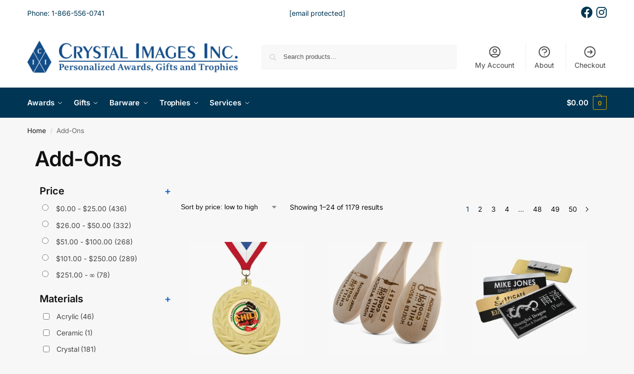

--- FILE ---
content_type: text/html; charset=UTF-8
request_url: https://www.crystalimagesinc.com/cat/add-ons/
body_size: 48642
content:
<!doctype html>
<html lang="en-US">
<head>
<meta charset="UTF-8">
<meta name="viewport" content="height=device-height, width=device-width, initial-scale=1">
<link rel="profile" href="https://gmpg.org/xfn/11">
<link rel="pingback" href="https://www.crystalimagesinc.com/xmlrpc.php">

<script data-cfasync="false" data-no-defer="1" data-no-minify="1" data-no-optimize="1">var ewww_webp_supported=!1;function check_webp_feature(A,e){var w;e=void 0!==e?e:function(){},ewww_webp_supported?e(ewww_webp_supported):((w=new Image).onload=function(){ewww_webp_supported=0<w.width&&0<w.height,e&&e(ewww_webp_supported)},w.onerror=function(){e&&e(!1)},w.src="data:image/webp;base64,"+{alpha:"UklGRkoAAABXRUJQVlA4WAoAAAAQAAAAAAAAAAAAQUxQSAwAAAARBxAR/Q9ERP8DAABWUDggGAAAABQBAJ0BKgEAAQAAAP4AAA3AAP7mtQAAAA=="}[A])}check_webp_feature("alpha");</script><script data-cfasync="false" data-no-defer="1" data-no-minify="1" data-no-optimize="1">var Arrive=function(c,w){"use strict";if(c.MutationObserver&&"undefined"!=typeof HTMLElement){var r,a=0,u=(r=HTMLElement.prototype.matches||HTMLElement.prototype.webkitMatchesSelector||HTMLElement.prototype.mozMatchesSelector||HTMLElement.prototype.msMatchesSelector,{matchesSelector:function(e,t){return e instanceof HTMLElement&&r.call(e,t)},addMethod:function(e,t,r){var a=e[t];e[t]=function(){return r.length==arguments.length?r.apply(this,arguments):"function"==typeof a?a.apply(this,arguments):void 0}},callCallbacks:function(e,t){t&&t.options.onceOnly&&1==t.firedElems.length&&(e=[e[0]]);for(var r,a=0;r=e[a];a++)r&&r.callback&&r.callback.call(r.elem,r.elem);t&&t.options.onceOnly&&1==t.firedElems.length&&t.me.unbindEventWithSelectorAndCallback.call(t.target,t.selector,t.callback)},checkChildNodesRecursively:function(e,t,r,a){for(var i,n=0;i=e[n];n++)r(i,t,a)&&a.push({callback:t.callback,elem:i}),0<i.childNodes.length&&u.checkChildNodesRecursively(i.childNodes,t,r,a)},mergeArrays:function(e,t){var r,a={};for(r in e)e.hasOwnProperty(r)&&(a[r]=e[r]);for(r in t)t.hasOwnProperty(r)&&(a[r]=t[r]);return a},toElementsArray:function(e){return e=void 0!==e&&("number"!=typeof e.length||e===c)?[e]:e}}),e=(l.prototype.addEvent=function(e,t,r,a){a={target:e,selector:t,options:r,callback:a,firedElems:[]};return this._beforeAdding&&this._beforeAdding(a),this._eventsBucket.push(a),a},l.prototype.removeEvent=function(e){for(var t,r=this._eventsBucket.length-1;t=this._eventsBucket[r];r--)e(t)&&(this._beforeRemoving&&this._beforeRemoving(t),(t=this._eventsBucket.splice(r,1))&&t.length&&(t[0].callback=null))},l.prototype.beforeAdding=function(e){this._beforeAdding=e},l.prototype.beforeRemoving=function(e){this._beforeRemoving=e},l),t=function(i,n){var o=new e,l=this,s={fireOnAttributesModification:!1};return o.beforeAdding(function(t){var e=t.target;e!==c.document&&e!==c||(e=document.getElementsByTagName("html")[0]);var r=new MutationObserver(function(e){n.call(this,e,t)}),a=i(t.options);r.observe(e,a),t.observer=r,t.me=l}),o.beforeRemoving(function(e){e.observer.disconnect()}),this.bindEvent=function(e,t,r){t=u.mergeArrays(s,t);for(var a=u.toElementsArray(this),i=0;i<a.length;i++)o.addEvent(a[i],e,t,r)},this.unbindEvent=function(){var r=u.toElementsArray(this);o.removeEvent(function(e){for(var t=0;t<r.length;t++)if(this===w||e.target===r[t])return!0;return!1})},this.unbindEventWithSelectorOrCallback=function(r){var a=u.toElementsArray(this),i=r,e="function"==typeof r?function(e){for(var t=0;t<a.length;t++)if((this===w||e.target===a[t])&&e.callback===i)return!0;return!1}:function(e){for(var t=0;t<a.length;t++)if((this===w||e.target===a[t])&&e.selector===r)return!0;return!1};o.removeEvent(e)},this.unbindEventWithSelectorAndCallback=function(r,a){var i=u.toElementsArray(this);o.removeEvent(function(e){for(var t=0;t<i.length;t++)if((this===w||e.target===i[t])&&e.selector===r&&e.callback===a)return!0;return!1})},this},i=new function(){var s={fireOnAttributesModification:!1,onceOnly:!1,existing:!1};function n(e,t,r){return!(!u.matchesSelector(e,t.selector)||(e._id===w&&(e._id=a++),-1!=t.firedElems.indexOf(e._id)))&&(t.firedElems.push(e._id),!0)}var c=(i=new t(function(e){var t={attributes:!1,childList:!0,subtree:!0};return e.fireOnAttributesModification&&(t.attributes=!0),t},function(e,i){e.forEach(function(e){var t=e.addedNodes,r=e.target,a=[];null!==t&&0<t.length?u.checkChildNodesRecursively(t,i,n,a):"attributes"===e.type&&n(r,i)&&a.push({callback:i.callback,elem:r}),u.callCallbacks(a,i)})})).bindEvent;return i.bindEvent=function(e,t,r){t=void 0===r?(r=t,s):u.mergeArrays(s,t);var a=u.toElementsArray(this);if(t.existing){for(var i=[],n=0;n<a.length;n++)for(var o=a[n].querySelectorAll(e),l=0;l<o.length;l++)i.push({callback:r,elem:o[l]});if(t.onceOnly&&i.length)return r.call(i[0].elem,i[0].elem);setTimeout(u.callCallbacks,1,i)}c.call(this,e,t,r)},i},o=new function(){var a={};function i(e,t){return u.matchesSelector(e,t.selector)}var n=(o=new t(function(){return{childList:!0,subtree:!0}},function(e,r){e.forEach(function(e){var t=e.removedNodes,e=[];null!==t&&0<t.length&&u.checkChildNodesRecursively(t,r,i,e),u.callCallbacks(e,r)})})).bindEvent;return o.bindEvent=function(e,t,r){t=void 0===r?(r=t,a):u.mergeArrays(a,t),n.call(this,e,t,r)},o};d(HTMLElement.prototype),d(NodeList.prototype),d(HTMLCollection.prototype),d(HTMLDocument.prototype),d(Window.prototype);var n={};return s(i,n,"unbindAllArrive"),s(o,n,"unbindAllLeave"),n}function l(){this._eventsBucket=[],this._beforeAdding=null,this._beforeRemoving=null}function s(e,t,r){u.addMethod(t,r,e.unbindEvent),u.addMethod(t,r,e.unbindEventWithSelectorOrCallback),u.addMethod(t,r,e.unbindEventWithSelectorAndCallback)}function d(e){e.arrive=i.bindEvent,s(i,e,"unbindArrive"),e.leave=o.bindEvent,s(o,e,"unbindLeave")}}(window,void 0),ewww_webp_supported=!1;function check_webp_feature(e,t){var r;ewww_webp_supported?t(ewww_webp_supported):((r=new Image).onload=function(){ewww_webp_supported=0<r.width&&0<r.height,t(ewww_webp_supported)},r.onerror=function(){t(!1)},r.src="data:image/webp;base64,"+{alpha:"UklGRkoAAABXRUJQVlA4WAoAAAAQAAAAAAAAAAAAQUxQSAwAAAARBxAR/Q9ERP8DAABWUDggGAAAABQBAJ0BKgEAAQAAAP4AAA3AAP7mtQAAAA==",animation:"UklGRlIAAABXRUJQVlA4WAoAAAASAAAAAAAAAAAAQU5JTQYAAAD/////AABBTk1GJgAAAAAAAAAAAAAAAAAAAGQAAABWUDhMDQAAAC8AAAAQBxAREYiI/gcA"}[e])}function ewwwLoadImages(e){if(e){for(var t=document.querySelectorAll(".batch-image img, .image-wrapper a, .ngg-pro-masonry-item a, .ngg-galleria-offscreen-seo-wrapper a"),r=0,a=t.length;r<a;r++)ewwwAttr(t[r],"data-src",t[r].getAttribute("data-webp")),ewwwAttr(t[r],"data-thumbnail",t[r].getAttribute("data-webp-thumbnail"));for(var i=document.querySelectorAll("div.woocommerce-product-gallery__image"),r=0,a=i.length;r<a;r++)ewwwAttr(i[r],"data-thumb",i[r].getAttribute("data-webp-thumb"))}for(var n=document.querySelectorAll("video"),r=0,a=n.length;r<a;r++)ewwwAttr(n[r],"poster",e?n[r].getAttribute("data-poster-webp"):n[r].getAttribute("data-poster-image"));for(var o,l=document.querySelectorAll("img.ewww_webp_lazy_load"),r=0,a=l.length;r<a;r++)e&&(ewwwAttr(l[r],"data-lazy-srcset",l[r].getAttribute("data-lazy-srcset-webp")),ewwwAttr(l[r],"data-srcset",l[r].getAttribute("data-srcset-webp")),ewwwAttr(l[r],"data-lazy-src",l[r].getAttribute("data-lazy-src-webp")),ewwwAttr(l[r],"data-src",l[r].getAttribute("data-src-webp")),ewwwAttr(l[r],"data-orig-file",l[r].getAttribute("data-webp-orig-file")),ewwwAttr(l[r],"data-medium-file",l[r].getAttribute("data-webp-medium-file")),ewwwAttr(l[r],"data-large-file",l[r].getAttribute("data-webp-large-file")),null!=(o=l[r].getAttribute("srcset"))&&!1!==o&&o.includes("R0lGOD")&&ewwwAttr(l[r],"src",l[r].getAttribute("data-lazy-src-webp"))),l[r].className=l[r].className.replace(/\bewww_webp_lazy_load\b/,"");for(var s=document.querySelectorAll(".ewww_webp"),r=0,a=s.length;r<a;r++)e?(ewwwAttr(s[r],"srcset",s[r].getAttribute("data-srcset-webp")),ewwwAttr(s[r],"src",s[r].getAttribute("data-src-webp")),ewwwAttr(s[r],"data-orig-file",s[r].getAttribute("data-webp-orig-file")),ewwwAttr(s[r],"data-medium-file",s[r].getAttribute("data-webp-medium-file")),ewwwAttr(s[r],"data-large-file",s[r].getAttribute("data-webp-large-file")),ewwwAttr(s[r],"data-large_image",s[r].getAttribute("data-webp-large_image")),ewwwAttr(s[r],"data-src",s[r].getAttribute("data-webp-src"))):(ewwwAttr(s[r],"srcset",s[r].getAttribute("data-srcset-img")),ewwwAttr(s[r],"src",s[r].getAttribute("data-src-img"))),s[r].className=s[r].className.replace(/\bewww_webp\b/,"ewww_webp_loaded");window.jQuery&&jQuery.fn.isotope&&jQuery.fn.imagesLoaded&&(jQuery(".fusion-posts-container-infinite").imagesLoaded(function(){jQuery(".fusion-posts-container-infinite").hasClass("isotope")&&jQuery(".fusion-posts-container-infinite").isotope()}),jQuery(".fusion-portfolio:not(.fusion-recent-works) .fusion-portfolio-wrapper").imagesLoaded(function(){jQuery(".fusion-portfolio:not(.fusion-recent-works) .fusion-portfolio-wrapper").isotope()}))}function ewwwWebPInit(e){ewwwLoadImages(e),ewwwNggLoadGalleries(e),document.arrive(".ewww_webp",function(){ewwwLoadImages(e)}),document.arrive(".ewww_webp_lazy_load",function(){ewwwLoadImages(e)}),document.arrive("videos",function(){ewwwLoadImages(e)}),"loading"==document.readyState?document.addEventListener("DOMContentLoaded",ewwwJSONParserInit):("undefined"!=typeof galleries&&ewwwNggParseGalleries(e),ewwwWooParseVariations(e))}function ewwwAttr(e,t,r){null!=r&&!1!==r&&e.setAttribute(t,r)}function ewwwJSONParserInit(){"undefined"!=typeof galleries&&check_webp_feature("alpha",ewwwNggParseGalleries),check_webp_feature("alpha",ewwwWooParseVariations)}function ewwwWooParseVariations(e){if(e)for(var t=document.querySelectorAll("form.variations_form"),r=0,a=t.length;r<a;r++){var i=t[r].getAttribute("data-product_variations"),n=!1;try{for(var o in i=JSON.parse(i))void 0!==i[o]&&void 0!==i[o].image&&(void 0!==i[o].image.src_webp&&(i[o].image.src=i[o].image.src_webp,n=!0),void 0!==i[o].image.srcset_webp&&(i[o].image.srcset=i[o].image.srcset_webp,n=!0),void 0!==i[o].image.full_src_webp&&(i[o].image.full_src=i[o].image.full_src_webp,n=!0),void 0!==i[o].image.gallery_thumbnail_src_webp&&(i[o].image.gallery_thumbnail_src=i[o].image.gallery_thumbnail_src_webp,n=!0),void 0!==i[o].image.thumb_src_webp&&(i[o].image.thumb_src=i[o].image.thumb_src_webp,n=!0));n&&ewwwAttr(t[r],"data-product_variations",JSON.stringify(i))}catch(e){}}}function ewwwNggParseGalleries(e){if(e)for(var t in galleries){var r=galleries[t];galleries[t].images_list=ewwwNggParseImageList(r.images_list)}}function ewwwNggLoadGalleries(e){e&&document.addEventListener("ngg.galleria.themeadded",function(e,t){window.ngg_galleria._create_backup=window.ngg_galleria.create,window.ngg_galleria.create=function(e,t){var r=$(e).data("id");return galleries["gallery_"+r].images_list=ewwwNggParseImageList(galleries["gallery_"+r].images_list),window.ngg_galleria._create_backup(e,t)}})}function ewwwNggParseImageList(e){for(var t in e){var r=e[t];if(void 0!==r["image-webp"]&&(e[t].image=r["image-webp"],delete e[t]["image-webp"]),void 0!==r["thumb-webp"]&&(e[t].thumb=r["thumb-webp"],delete e[t]["thumb-webp"]),void 0!==r.full_image_webp&&(e[t].full_image=r.full_image_webp,delete e[t].full_image_webp),void 0!==r.srcsets)for(var a in r.srcsets)nggSrcset=r.srcsets[a],void 0!==r.srcsets[a+"-webp"]&&(e[t].srcsets[a]=r.srcsets[a+"-webp"],delete e[t].srcsets[a+"-webp"]);if(void 0!==r.full_srcsets)for(var i in r.full_srcsets)nggFSrcset=r.full_srcsets[i],void 0!==r.full_srcsets[i+"-webp"]&&(e[t].full_srcsets[i]=r.full_srcsets[i+"-webp"],delete e[t].full_srcsets[i+"-webp"])}return e}check_webp_feature("alpha",ewwwWebPInit);</script><meta name='robots' content='index, follow, max-image-preview:large, max-snippet:-1, max-video-preview:-1' />

<!-- Google Tag Manager for WordPress by gtm4wp.com -->
<script data-cfasync="false" data-pagespeed-no-defer>
	var gtm4wp_datalayer_name = "dataLayer";
	var dataLayer = dataLayer || [];
	const gtm4wp_use_sku_instead = 1;
	const gtm4wp_currency = 'USD';
	const gtm4wp_product_per_impression = 0;
	const gtm4wp_clear_ecommerce = false;
	const gtm4wp_datalayer_max_timeout = 2000;
</script>
<!-- End Google Tag Manager for WordPress by gtm4wp.com -->
	<!-- This site is optimized with the Yoast SEO plugin v26.7 - https://yoast.com/wordpress/plugins/seo/ -->
	<title>Add-Ons Product Category - Crystal Images, Inc.</title>
	<link rel="canonical" href="https://www.crystalimagesinc.com/cat/add-ons/" />
	<link rel="next" href="https://www.crystalimagesinc.com/cat/add-ons/page/2/" />
	<meta property="og:locale" content="en_US" />
	<meta property="og:type" content="article" />
	<meta property="og:title" content="Add-Ons Product Category - Crystal Images, Inc." />
	<meta property="og:url" content="https://www.crystalimagesinc.com/cat/add-ons/" />
	<meta property="og:site_name" content="Crystal Images, Inc." />
	<meta name="twitter:card" content="summary_large_image" />
	<script type="application/ld+json" class="yoast-schema-graph">{"@context":"https://schema.org","@graph":[{"@type":"CollectionPage","@id":"https://www.crystalimagesinc.com/cat/add-ons/","url":"https://www.crystalimagesinc.com/cat/add-ons/","name":"Add-Ons Product Category - Crystal Images, Inc.","isPartOf":{"@id":"https://www.crystalimagesinc.com/#website"},"primaryImageOfPage":{"@id":"https://www.crystalimagesinc.com/cat/add-ons/#primaryimage"},"image":{"@id":"https://www.crystalimagesinc.com/cat/add-ons/#primaryimage"},"thumbnailUrl":"https://www.crystalimagesinc.com/wp-content/uploads/JDHR942G-1.jpg","breadcrumb":{"@id":"https://www.crystalimagesinc.com/cat/add-ons/#breadcrumb"},"inLanguage":"en-US"},{"@type":"ImageObject","inLanguage":"en-US","@id":"https://www.crystalimagesinc.com/cat/add-ons/#primaryimage","url":"https://www.crystalimagesinc.com/wp-content/uploads/JDHR942G-1.jpg","contentUrl":"https://www.crystalimagesinc.com/wp-content/uploads/JDHR942G-1.jpg","width":1127,"height":1127},{"@type":"BreadcrumbList","@id":"https://www.crystalimagesinc.com/cat/add-ons/#breadcrumb","itemListElement":[{"@type":"ListItem","position":1,"name":"Home","item":"https://www.crystalimagesinc.com/"},{"@type":"ListItem","position":2,"name":"Add-Ons"}]},{"@type":"WebSite","@id":"https://www.crystalimagesinc.com/#website","url":"https://www.crystalimagesinc.com/","name":"Crystal Images, Inc.","description":"Custom Awards, Personalized Gifts and Engraved Trophies","publisher":{"@id":"https://www.crystalimagesinc.com/#organization"},"potentialAction":[{"@type":"SearchAction","target":{"@type":"EntryPoint","urlTemplate":"https://www.crystalimagesinc.com/?s={search_term_string}"},"query-input":{"@type":"PropertyValueSpecification","valueRequired":true,"valueName":"search_term_string"}}],"inLanguage":"en-US"},{"@type":"Organization","@id":"https://www.crystalimagesinc.com/#organization","name":"Crystal Images, Inc.","alternateName":"CII","url":"https://www.crystalimagesinc.com/","logo":{"@type":"ImageObject","inLanguage":"en-US","@id":"https://www.crystalimagesinc.com/#/schema/logo/image/","url":"https://www.crystalimagesinc.com/wp-content/uploads/2021/04/cii-logo-blue-transparent.png","contentUrl":"https://www.crystalimagesinc.com/wp-content/uploads/2021/04/cii-logo-blue-transparent.png","width":876,"height":134,"caption":"Crystal Images, Inc."},"image":{"@id":"https://www.crystalimagesinc.com/#/schema/logo/image/"},"sameAs":["https://www.facebook.com/crystalimagesinc"]}]}</script>
	<!-- / Yoast SEO plugin. -->


<link rel='dns-prefetch' href='//omnisnippet1.com' />
<link rel="alternate" type="application/rss+xml" title="Crystal Images, Inc. &raquo; Feed" href="https://www.crystalimagesinc.com/feed/" />
<link rel="alternate" type="application/rss+xml" title="Crystal Images, Inc. &raquo; Comments Feed" href="https://www.crystalimagesinc.com/comments/feed/" />
<link rel="alternate" type="application/rss+xml" title="Crystal Images, Inc. &raquo; Add-Ons Category Feed" href="https://www.crystalimagesinc.com/cat/add-ons/feed/" />
<style id='wp-img-auto-sizes-contain-inline-css' type='text/css'>
img:is([sizes=auto i],[sizes^="auto," i]){contain-intrinsic-size:3000px 1500px}
/*# sourceURL=wp-img-auto-sizes-contain-inline-css */
</style>
<link rel='stylesheet' id='omnisend-woocommerce-checkout-block-checkout-newsletter-subscription-block-css' href='https://www.crystalimagesinc.com/wp-content/plugins/omnisend-connect/includes/blocks/build/omnisend-checkout-block.css?ver=0.1.1' type='text/css' media='all' />
<style id='wp-emoji-styles-inline-css' type='text/css'>

	img.wp-smiley, img.emoji {
		display: inline !important;
		border: none !important;
		box-shadow: none !important;
		height: 1em !important;
		width: 1em !important;
		margin: 0 0.07em !important;
		vertical-align: -0.1em !important;
		background: none !important;
		padding: 0 !important;
	}
/*# sourceURL=wp-emoji-styles-inline-css */
</style>
<link rel='stylesheet' id='wp-block-library-css' href='https://www.crystalimagesinc.com/wp-includes/css/dist/block-library/style.min.css?ver=6.9' type='text/css' media='all' />
<style id='global-styles-inline-css' type='text/css'>
:root{--wp--preset--aspect-ratio--square: 1;--wp--preset--aspect-ratio--4-3: 4/3;--wp--preset--aspect-ratio--3-4: 3/4;--wp--preset--aspect-ratio--3-2: 3/2;--wp--preset--aspect-ratio--2-3: 2/3;--wp--preset--aspect-ratio--16-9: 16/9;--wp--preset--aspect-ratio--9-16: 9/16;--wp--preset--color--black: #000000;--wp--preset--color--cyan-bluish-gray: #abb8c3;--wp--preset--color--white: #ffffff;--wp--preset--color--pale-pink: #f78da7;--wp--preset--color--vivid-red: #cf2e2e;--wp--preset--color--luminous-vivid-orange: #ff6900;--wp--preset--color--luminous-vivid-amber: #fcb900;--wp--preset--color--light-green-cyan: #7bdcb5;--wp--preset--color--vivid-green-cyan: #00d084;--wp--preset--color--pale-cyan-blue: #8ed1fc;--wp--preset--color--vivid-cyan-blue: #0693e3;--wp--preset--color--vivid-purple: #9b51e0;--wp--preset--gradient--vivid-cyan-blue-to-vivid-purple: linear-gradient(135deg,rgb(6,147,227) 0%,rgb(155,81,224) 100%);--wp--preset--gradient--light-green-cyan-to-vivid-green-cyan: linear-gradient(135deg,rgb(122,220,180) 0%,rgb(0,208,130) 100%);--wp--preset--gradient--luminous-vivid-amber-to-luminous-vivid-orange: linear-gradient(135deg,rgb(252,185,0) 0%,rgb(255,105,0) 100%);--wp--preset--gradient--luminous-vivid-orange-to-vivid-red: linear-gradient(135deg,rgb(255,105,0) 0%,rgb(207,46,46) 100%);--wp--preset--gradient--very-light-gray-to-cyan-bluish-gray: linear-gradient(135deg,rgb(238,238,238) 0%,rgb(169,184,195) 100%);--wp--preset--gradient--cool-to-warm-spectrum: linear-gradient(135deg,rgb(74,234,220) 0%,rgb(151,120,209) 20%,rgb(207,42,186) 40%,rgb(238,44,130) 60%,rgb(251,105,98) 80%,rgb(254,248,76) 100%);--wp--preset--gradient--blush-light-purple: linear-gradient(135deg,rgb(255,206,236) 0%,rgb(152,150,240) 100%);--wp--preset--gradient--blush-bordeaux: linear-gradient(135deg,rgb(254,205,165) 0%,rgb(254,45,45) 50%,rgb(107,0,62) 100%);--wp--preset--gradient--luminous-dusk: linear-gradient(135deg,rgb(255,203,112) 0%,rgb(199,81,192) 50%,rgb(65,88,208) 100%);--wp--preset--gradient--pale-ocean: linear-gradient(135deg,rgb(255,245,203) 0%,rgb(182,227,212) 50%,rgb(51,167,181) 100%);--wp--preset--gradient--electric-grass: linear-gradient(135deg,rgb(202,248,128) 0%,rgb(113,206,126) 100%);--wp--preset--gradient--midnight: linear-gradient(135deg,rgb(2,3,129) 0%,rgb(40,116,252) 100%);--wp--preset--font-size--small: clamp(1rem, 1rem + ((1vw - 0.2rem) * 0.368), 1.2rem);--wp--preset--font-size--medium: clamp(1rem, 1rem + ((1vw - 0.2rem) * 0.92), 1.5rem);--wp--preset--font-size--large: clamp(1.5rem, 1.5rem + ((1vw - 0.2rem) * 0.92), 2rem);--wp--preset--font-size--x-large: clamp(1.5rem, 1.5rem + ((1vw - 0.2rem) * 1.379), 2.25rem);--wp--preset--font-size--x-small: 0.85rem;--wp--preset--font-size--base: clamp(1rem, 1rem + ((1vw - 0.2rem) * 0.46), 1.25rem);--wp--preset--font-size--xx-large: clamp(2rem, 2rem + ((1vw - 0.2rem) * 1.839), 3rem);--wp--preset--font-size--xxx-large: clamp(2.25rem, 2.25rem + ((1vw - 0.2rem) * 3.218), 4rem);--wp--preset--spacing--20: 0.44rem;--wp--preset--spacing--30: 0.67rem;--wp--preset--spacing--40: 1rem;--wp--preset--spacing--50: 1.5rem;--wp--preset--spacing--60: 2.25rem;--wp--preset--spacing--70: 3.38rem;--wp--preset--spacing--80: 5.06rem;--wp--preset--spacing--small: clamp(.25rem, 2.5vw, 0.75rem);--wp--preset--spacing--medium: clamp(1rem, 4vw, 2rem);--wp--preset--spacing--large: clamp(1.25rem, 6vw, 3rem);--wp--preset--spacing--x-large: clamp(3rem, 7vw, 5rem);--wp--preset--spacing--xx-large: clamp(4rem, 9vw, 7rem);--wp--preset--spacing--xxx-large: clamp(5rem, 12vw, 9rem);--wp--preset--spacing--xxxx-large: clamp(6rem, 14vw, 13rem);--wp--preset--shadow--natural: 6px 6px 9px rgba(0, 0, 0, 0.2);--wp--preset--shadow--deep: 12px 12px 50px rgba(0, 0, 0, 0.4);--wp--preset--shadow--sharp: 6px 6px 0px rgba(0, 0, 0, 0.2);--wp--preset--shadow--outlined: 6px 6px 0px -3px rgb(255, 255, 255), 6px 6px rgb(0, 0, 0);--wp--preset--shadow--crisp: 6px 6px 0px rgb(0, 0, 0);--wp--custom--line-height--none: 1;--wp--custom--line-height--tight: 1.1;--wp--custom--line-height--snug: 1.2;--wp--custom--line-height--normal: 1.5;--wp--custom--line-height--relaxed: 1.625;--wp--custom--line-height--loose: 2;--wp--custom--line-height--body: 1.618;}:root { --wp--style--global--content-size: 900px;--wp--style--global--wide-size: 1190px; }:where(body) { margin: 0; }.wp-site-blocks { padding-top: var(--wp--style--root--padding-top); padding-bottom: var(--wp--style--root--padding-bottom); }.has-global-padding { padding-right: var(--wp--style--root--padding-right); padding-left: var(--wp--style--root--padding-left); }.has-global-padding > .alignfull { margin-right: calc(var(--wp--style--root--padding-right) * -1); margin-left: calc(var(--wp--style--root--padding-left) * -1); }.has-global-padding :where(:not(.alignfull.is-layout-flow) > .has-global-padding:not(.wp-block-block, .alignfull)) { padding-right: 0; padding-left: 0; }.has-global-padding :where(:not(.alignfull.is-layout-flow) > .has-global-padding:not(.wp-block-block, .alignfull)) > .alignfull { margin-left: 0; margin-right: 0; }.wp-site-blocks > .alignleft { float: left; margin-right: 2em; }.wp-site-blocks > .alignright { float: right; margin-left: 2em; }.wp-site-blocks > .aligncenter { justify-content: center; margin-left: auto; margin-right: auto; }:where(.wp-site-blocks) > * { margin-block-start: var(--wp--preset--spacing--medium); margin-block-end: 0; }:where(.wp-site-blocks) > :first-child { margin-block-start: 0; }:where(.wp-site-blocks) > :last-child { margin-block-end: 0; }:root { --wp--style--block-gap: var(--wp--preset--spacing--medium); }:root :where(.is-layout-flow) > :first-child{margin-block-start: 0;}:root :where(.is-layout-flow) > :last-child{margin-block-end: 0;}:root :where(.is-layout-flow) > *{margin-block-start: var(--wp--preset--spacing--medium);margin-block-end: 0;}:root :where(.is-layout-constrained) > :first-child{margin-block-start: 0;}:root :where(.is-layout-constrained) > :last-child{margin-block-end: 0;}:root :where(.is-layout-constrained) > *{margin-block-start: var(--wp--preset--spacing--medium);margin-block-end: 0;}:root :where(.is-layout-flex){gap: var(--wp--preset--spacing--medium);}:root :where(.is-layout-grid){gap: var(--wp--preset--spacing--medium);}.is-layout-flow > .alignleft{float: left;margin-inline-start: 0;margin-inline-end: 2em;}.is-layout-flow > .alignright{float: right;margin-inline-start: 2em;margin-inline-end: 0;}.is-layout-flow > .aligncenter{margin-left: auto !important;margin-right: auto !important;}.is-layout-constrained > .alignleft{float: left;margin-inline-start: 0;margin-inline-end: 2em;}.is-layout-constrained > .alignright{float: right;margin-inline-start: 2em;margin-inline-end: 0;}.is-layout-constrained > .aligncenter{margin-left: auto !important;margin-right: auto !important;}.is-layout-constrained > :where(:not(.alignleft):not(.alignright):not(.alignfull)){max-width: var(--wp--style--global--content-size);margin-left: auto !important;margin-right: auto !important;}.is-layout-constrained > .alignwide{max-width: var(--wp--style--global--wide-size);}body .is-layout-flex{display: flex;}.is-layout-flex{flex-wrap: wrap;align-items: center;}.is-layout-flex > :is(*, div){margin: 0;}body .is-layout-grid{display: grid;}.is-layout-grid > :is(*, div){margin: 0;}body{font-family: var(--wp--preset--font-family--primary);--wp--style--root--padding-top: 0;--wp--style--root--padding-right: var(--wp--preset--spacing--medium);--wp--style--root--padding-bottom: 0;--wp--style--root--padding-left: var(--wp--preset--spacing--medium);}a:where(:not(.wp-element-button)){text-decoration: false;}:root :where(.wp-element-button, .wp-block-button__link){background-color: #32373c;border-width: 0;color: #fff;font-family: inherit;font-size: inherit;font-style: inherit;font-weight: inherit;letter-spacing: inherit;line-height: inherit;padding-top: calc(0.667em + 2px);padding-right: calc(1.333em + 2px);padding-bottom: calc(0.667em + 2px);padding-left: calc(1.333em + 2px);text-decoration: none;text-transform: inherit;}.has-black-color{color: var(--wp--preset--color--black) !important;}.has-cyan-bluish-gray-color{color: var(--wp--preset--color--cyan-bluish-gray) !important;}.has-white-color{color: var(--wp--preset--color--white) !important;}.has-pale-pink-color{color: var(--wp--preset--color--pale-pink) !important;}.has-vivid-red-color{color: var(--wp--preset--color--vivid-red) !important;}.has-luminous-vivid-orange-color{color: var(--wp--preset--color--luminous-vivid-orange) !important;}.has-luminous-vivid-amber-color{color: var(--wp--preset--color--luminous-vivid-amber) !important;}.has-light-green-cyan-color{color: var(--wp--preset--color--light-green-cyan) !important;}.has-vivid-green-cyan-color{color: var(--wp--preset--color--vivid-green-cyan) !important;}.has-pale-cyan-blue-color{color: var(--wp--preset--color--pale-cyan-blue) !important;}.has-vivid-cyan-blue-color{color: var(--wp--preset--color--vivid-cyan-blue) !important;}.has-vivid-purple-color{color: var(--wp--preset--color--vivid-purple) !important;}.has-black-background-color{background-color: var(--wp--preset--color--black) !important;}.has-cyan-bluish-gray-background-color{background-color: var(--wp--preset--color--cyan-bluish-gray) !important;}.has-white-background-color{background-color: var(--wp--preset--color--white) !important;}.has-pale-pink-background-color{background-color: var(--wp--preset--color--pale-pink) !important;}.has-vivid-red-background-color{background-color: var(--wp--preset--color--vivid-red) !important;}.has-luminous-vivid-orange-background-color{background-color: var(--wp--preset--color--luminous-vivid-orange) !important;}.has-luminous-vivid-amber-background-color{background-color: var(--wp--preset--color--luminous-vivid-amber) !important;}.has-light-green-cyan-background-color{background-color: var(--wp--preset--color--light-green-cyan) !important;}.has-vivid-green-cyan-background-color{background-color: var(--wp--preset--color--vivid-green-cyan) !important;}.has-pale-cyan-blue-background-color{background-color: var(--wp--preset--color--pale-cyan-blue) !important;}.has-vivid-cyan-blue-background-color{background-color: var(--wp--preset--color--vivid-cyan-blue) !important;}.has-vivid-purple-background-color{background-color: var(--wp--preset--color--vivid-purple) !important;}.has-black-border-color{border-color: var(--wp--preset--color--black) !important;}.has-cyan-bluish-gray-border-color{border-color: var(--wp--preset--color--cyan-bluish-gray) !important;}.has-white-border-color{border-color: var(--wp--preset--color--white) !important;}.has-pale-pink-border-color{border-color: var(--wp--preset--color--pale-pink) !important;}.has-vivid-red-border-color{border-color: var(--wp--preset--color--vivid-red) !important;}.has-luminous-vivid-orange-border-color{border-color: var(--wp--preset--color--luminous-vivid-orange) !important;}.has-luminous-vivid-amber-border-color{border-color: var(--wp--preset--color--luminous-vivid-amber) !important;}.has-light-green-cyan-border-color{border-color: var(--wp--preset--color--light-green-cyan) !important;}.has-vivid-green-cyan-border-color{border-color: var(--wp--preset--color--vivid-green-cyan) !important;}.has-pale-cyan-blue-border-color{border-color: var(--wp--preset--color--pale-cyan-blue) !important;}.has-vivid-cyan-blue-border-color{border-color: var(--wp--preset--color--vivid-cyan-blue) !important;}.has-vivid-purple-border-color{border-color: var(--wp--preset--color--vivid-purple) !important;}.has-vivid-cyan-blue-to-vivid-purple-gradient-background{background: var(--wp--preset--gradient--vivid-cyan-blue-to-vivid-purple) !important;}.has-light-green-cyan-to-vivid-green-cyan-gradient-background{background: var(--wp--preset--gradient--light-green-cyan-to-vivid-green-cyan) !important;}.has-luminous-vivid-amber-to-luminous-vivid-orange-gradient-background{background: var(--wp--preset--gradient--luminous-vivid-amber-to-luminous-vivid-orange) !important;}.has-luminous-vivid-orange-to-vivid-red-gradient-background{background: var(--wp--preset--gradient--luminous-vivid-orange-to-vivid-red) !important;}.has-very-light-gray-to-cyan-bluish-gray-gradient-background{background: var(--wp--preset--gradient--very-light-gray-to-cyan-bluish-gray) !important;}.has-cool-to-warm-spectrum-gradient-background{background: var(--wp--preset--gradient--cool-to-warm-spectrum) !important;}.has-blush-light-purple-gradient-background{background: var(--wp--preset--gradient--blush-light-purple) !important;}.has-blush-bordeaux-gradient-background{background: var(--wp--preset--gradient--blush-bordeaux) !important;}.has-luminous-dusk-gradient-background{background: var(--wp--preset--gradient--luminous-dusk) !important;}.has-pale-ocean-gradient-background{background: var(--wp--preset--gradient--pale-ocean) !important;}.has-electric-grass-gradient-background{background: var(--wp--preset--gradient--electric-grass) !important;}.has-midnight-gradient-background{background: var(--wp--preset--gradient--midnight) !important;}.has-small-font-size{font-size: var(--wp--preset--font-size--small) !important;}.has-medium-font-size{font-size: var(--wp--preset--font-size--medium) !important;}.has-large-font-size{font-size: var(--wp--preset--font-size--large) !important;}.has-x-large-font-size{font-size: var(--wp--preset--font-size--x-large) !important;}.has-x-small-font-size{font-size: var(--wp--preset--font-size--x-small) !important;}.has-base-font-size{font-size: var(--wp--preset--font-size--base) !important;}.has-xx-large-font-size{font-size: var(--wp--preset--font-size--xx-large) !important;}.has-xxx-large-font-size{font-size: var(--wp--preset--font-size--xxx-large) !important;}
:root :where(.wp-block-columns){margin-bottom: 0px;}
:root :where(.wp-block-pullquote){font-size: clamp(0.984em, 0.984rem + ((1vw - 0.2em) * 0.949), 1.5em);line-height: 1.6;}
:root :where(.wp-block-spacer){margin-top: 0 !important;}
/*# sourceURL=global-styles-inline-css */
</style>
<link rel='stylesheet' id='acoplw-style-css' href='https://www.crystalimagesinc.com/wp-content/plugins/aco-product-labels-for-woocommerce/includes/../assets/css/frontend.css?ver=1.5.13' type='text/css' media='all' />
<link rel='stylesheet' id='commercekit-ajax-search-css-css' href='https://www.crystalimagesinc.com/wp-content/plugins/commercegurus-commercekit/assets/css/ajax-search.css?ver=2.4.1' type='text/css' media='all' />
<link rel='stylesheet' id='woof-css' href='https://www.crystalimagesinc.com/wp-content/plugins/woocommerce-products-filter/css/front.css?ver=2.2.5.3' type='text/css' media='all' />
<style id='woocommerce-inline-inline-css' type='text/css'>
.woocommerce form .form-row .required { visibility: visible; }
/*# sourceURL=woocommerce-inline-inline-css */
</style>
<link rel='stylesheet' id='site-styles.css-css' href='https://www.crystalimagesinc.com/wp-content/plugins/omnisend/styles/site-styles.css?1768938224&#038;ver=1.7.9' type='text/css' media='all' />
<link rel='stylesheet' id='shoptimizer-style-css' href='https://www.crystalimagesinc.com/wp-content/themes/shoptimizer/style.css?ver=2.8.11' type='text/css' media='all' />
<link rel='stylesheet' id='shoptimizer-child-style-css' href='https://www.crystalimagesinc.com/wp-content/themes/shoptimizer-child-theme/style.css?ver=2.0.0' type='text/css' media='all' />
<link rel='stylesheet' id='shoptimizer-main-min-css' href='https://www.crystalimagesinc.com/wp-content/themes/shoptimizer/assets/css/main/main.min.css?ver=2.8.11' type='text/css' media='all' />
<link rel='stylesheet' id='shoptimizer-blog-min-css' href='https://www.crystalimagesinc.com/wp-content/themes/shoptimizer/assets/css/main/blog.min.css?ver=2.8.11' type='text/css' media='all' />
<link rel='stylesheet' id='shoptimizer-dynamic-style-css' href='https://www.crystalimagesinc.com/wp-content/themes/shoptimizer/assets/css/main/dynamic.css?ver=2.8.11' type='text/css' media='all' />
<link rel='stylesheet' id='shoptimizer-blocks-min-css' href='https://www.crystalimagesinc.com/wp-content/themes/shoptimizer/assets/css/main/blocks.min.css?ver=2.8.11' type='text/css' media='all' />
<link rel='stylesheet' id='elementor-frontend-css' href='https://www.crystalimagesinc.com/wp-content/plugins/elementor/assets/css/frontend.min.css?ver=3.34.1' type='text/css' media='all' />
<link rel='stylesheet' id='widget-heading-css' href='https://www.crystalimagesinc.com/wp-content/plugins/elementor/assets/css/widget-heading.min.css?ver=3.34.1' type='text/css' media='all' />
<link rel='stylesheet' id='swiper-css' href='https://www.crystalimagesinc.com/wp-content/plugins/elementor/assets/lib/swiper/v8/css/swiper.min.css?ver=8.4.5' type='text/css' media='all' />
<link rel='stylesheet' id='e-swiper-css' href='https://www.crystalimagesinc.com/wp-content/plugins/elementor/assets/css/conditionals/e-swiper.min.css?ver=3.34.1' type='text/css' media='all' />
<link rel='stylesheet' id='widget-woocommerce-products-css' href='https://www.crystalimagesinc.com/wp-content/plugins/elementor-pro/assets/css/widget-woocommerce-products.min.css?ver=3.34.0' type='text/css' media='all' />
<link rel='stylesheet' id='widget-woocommerce-products-archive-css' href='https://www.crystalimagesinc.com/wp-content/plugins/elementor-pro/assets/css/widget-woocommerce-products-archive.min.css?ver=3.34.0' type='text/css' media='all' />
<link rel='stylesheet' id='elementor-icons-css' href='https://www.crystalimagesinc.com/wp-content/plugins/elementor/assets/lib/eicons/css/elementor-icons.min.css?ver=5.45.0' type='text/css' media='all' />
<link rel='stylesheet' id='elementor-post-6637-css' href='https://www.crystalimagesinc.com/wp-content/uploads/elementor/css/post-6637.css?ver=1768852719' type='text/css' media='all' />
<link rel='stylesheet' id='elementor-post-65175-css' href='https://www.crystalimagesinc.com/wp-content/uploads/elementor/css/post-65175.css?ver=1768852770' type='text/css' media='all' />
<link rel='stylesheet' id='shoptimizer-elementor-pro-css' href='https://www.crystalimagesinc.com/wp-content/themes/shoptimizer/inc/compatibility/elementor-pro/elementor-pro.css?ver=6.9' type='text/css' media='all' />
<link rel='stylesheet' id='elementor-gf-local-roboto-css' href='https://www.crystalimagesinc.com/wp-content/uploads/elementor/google-fonts/css/roboto.css?ver=1742241600' type='text/css' media='all' />
<link rel='stylesheet' id='elementor-gf-local-robotoslab-css' href='https://www.crystalimagesinc.com/wp-content/uploads/elementor/google-fonts/css/robotoslab.css?ver=1742241618' type='text/css' media='all' />
<script type="text/template" id="tmpl-variation-template">
	<div class="woocommerce-variation-description">{{{ data.variation.variation_description }}}</div>
	<div class="woocommerce-variation-price">{{{ data.variation.price_html }}}</div>
	<div class="woocommerce-variation-availability">{{{ data.variation.availability_html }}}</div>
</script>
<script type="text/template" id="tmpl-unavailable-variation-template">
	<p role="alert">Sorry, this product is unavailable. Please choose a different combination.</p>
</script>
<script type="text/javascript">
            window._nslDOMReady = (function () {
                const executedCallbacks = new Set();
            
                return function (callback) {
                    /**
                    * Third parties might dispatch DOMContentLoaded events, so we need to ensure that we only run our callback once!
                    */
                    if (executedCallbacks.has(callback)) return;
            
                    const wrappedCallback = function () {
                        if (executedCallbacks.has(callback)) return;
                        executedCallbacks.add(callback);
                        callback();
                    };
            
                    if (document.readyState === "complete" || document.readyState === "interactive") {
                        wrappedCallback();
                    } else {
                        document.addEventListener("DOMContentLoaded", wrappedCallback);
                    }
                };
            })();
        </script><script type="text/javascript" src="https://www.crystalimagesinc.com/wp-includes/js/jquery/jquery.min.js?ver=3.7.1" id="jquery-core-js"></script>
<script type="text/javascript" src="https://www.crystalimagesinc.com/wp-includes/js/jquery/jquery-migrate.min.js?ver=3.4.1" id="jquery-migrate-js"></script>
<script type="text/javascript" src="https://www.crystalimagesinc.com/wp-includes/js/underscore.min.js?ver=1.13.7" id="underscore-js"></script>
<script type="text/javascript" id="wp-util-js-extra">
/* <![CDATA[ */
var _wpUtilSettings = {"ajax":{"url":"/wp-admin/admin-ajax.php"}};
//# sourceURL=wp-util-js-extra
/* ]]> */
</script>
<script type="text/javascript" src="https://www.crystalimagesinc.com/wp-includes/js/wp-util.min.js?ver=6.9" id="wp-util-js"></script>
<script type="text/javascript" src="https://www.crystalimagesinc.com/wp-content/plugins/woocommerce/assets/js/jquery-blockui/jquery.blockUI.min.js?ver=2.7.0-wc.10.4.3" id="wc-jquery-blockui-js" data-wp-strategy="defer"></script>
<script type="text/javascript" id="acoplw-script-js-extra">
/* <![CDATA[ */
var acoplw_frontend_object = {"classname":"","enablejquery":"0"};
//# sourceURL=acoplw-script-js-extra
/* ]]> */
</script>
<script type="text/javascript" src="https://www.crystalimagesinc.com/wp-content/plugins/aco-product-labels-for-woocommerce/includes/../assets/js/frontend.js?ver=1.5.13" id="acoplw-script-js"></script>
<script type="text/javascript" id="wc-add-to-cart-js-extra">
/* <![CDATA[ */
var wc_add_to_cart_params = {"ajax_url":"/wp-admin/admin-ajax.php","wc_ajax_url":"/?wc-ajax=%%endpoint%%","i18n_view_cart":"View cart","cart_url":"https://www.crystalimagesinc.com/cart/","is_cart":"","cart_redirect_after_add":"no"};
//# sourceURL=wc-add-to-cart-js-extra
/* ]]> */
</script>
<script type="text/javascript" src="https://www.crystalimagesinc.com/wp-content/plugins/woocommerce/assets/js/frontend/add-to-cart.min.js?ver=10.4.3" id="wc-add-to-cart-js" defer="defer" data-wp-strategy="defer"></script>
<script type="text/javascript" src="https://www.crystalimagesinc.com/wp-content/plugins/woocommerce/assets/js/js-cookie/js.cookie.min.js?ver=2.1.4-wc.10.4.3" id="wc-js-cookie-js" defer="defer" data-wp-strategy="defer"></script>
<script type="text/javascript" id="woocommerce-js-extra">
/* <![CDATA[ */
var woocommerce_params = {"ajax_url":"/wp-admin/admin-ajax.php","wc_ajax_url":"/?wc-ajax=%%endpoint%%","i18n_password_show":"Show password","i18n_password_hide":"Hide password"};
//# sourceURL=woocommerce-js-extra
/* ]]> */
</script>
<script type="text/javascript" src="https://www.crystalimagesinc.com/wp-content/plugins/woocommerce/assets/js/frontend/woocommerce.min.js?ver=10.4.3" id="woocommerce-js" defer="defer" data-wp-strategy="defer"></script>
<script type="text/javascript" id="WCPAY_ASSETS-js-extra">
/* <![CDATA[ */
var wcpayAssets = {"url":"https://www.crystalimagesinc.com/wp-content/plugins/woocommerce-payments/dist/"};
//# sourceURL=WCPAY_ASSETS-js-extra
/* ]]> */
</script>
<link rel="https://api.w.org/" href="https://www.crystalimagesinc.com/wp-json/" /><link rel="alternate" title="JSON" type="application/json" href="https://www.crystalimagesinc.com/wp-json/wp/v2/product_cat/229" /><link rel="EditURI" type="application/rsd+xml" title="RSD" href="https://www.crystalimagesinc.com/xmlrpc.php?rsd" />
<meta name="generator" content="WordPress 6.9" />
<meta name="generator" content="WooCommerce 10.4.3" />
	<script type="text/javascript"> var commercekit_ajs = {"ajax_url":"\/?commercekit-ajax","ajax_search":1,"char_count":3,"action":"commercekit_ajax_search","loader_icon":"https:\/\/www.crystalimagesinc.com\/wp-content\/plugins\/commercegurus-commercekit\/assets\/images\/loader2.gif","no_results_text":"No results","placeholder_text":"Search products...","other_result_text":"Other results","view_all_text":"View all results","no_other_text":"No other results","other_all_text":"View all other results","ajax_url_product":"https:\/\/www.crystalimagesinc.com\/?cgkit_ajax_search_product=1","ajax_url_post":"https:\/\/www.crystalimagesinc.com\/?cgkit_ajax_search_post=1","fast_ajax_search":0,"ajs_other_results":1,"layout":"product","ajax_nonce":0}; var commercekit_pdp = []; var commercekit_as = []; </script>
					<meta name="omnisend-site-verification" content="63e2d86e9409de13a77b06ec"/>
				<meta name="generator" content="performance-lab 4.0.1; plugins: ">
<script>document.documentElement.className += " js";</script>

<!-- Google Tag Manager for WordPress by gtm4wp.com -->
<!-- GTM Container placement set to automatic -->
<script data-cfasync="false" data-pagespeed-no-defer>
	var dataLayer_content = {"visitorLoginState":"logged-out","visitorEmail":"","visitorEmailHash":"","pagePostType":"product","pagePostType2":"tax-product","pageCategory":[],"browserName":"","browserVersion":"","browserEngineName":"","browserEngineVersion":"","osName":"","osVersion":"","deviceType":"bot","deviceManufacturer":"","deviceModel":"","customerTotalOrders":0,"customerTotalOrderValue":0,"customerFirstName":"","customerLastName":"","customerBillingFirstName":"","customerBillingLastName":"","customerBillingCompany":"","customerBillingAddress1":"","customerBillingAddress2":"","customerBillingCity":"","customerBillingState":"","customerBillingPostcode":"","customerBillingCountry":"","customerBillingEmail":"","customerBillingEmailHash":"","customerBillingPhone":"","customerShippingFirstName":"","customerShippingLastName":"","customerShippingCompany":"","customerShippingAddress1":"","customerShippingAddress2":"","customerShippingCity":"","customerShippingState":"","customerShippingPostcode":"","customerShippingCountry":"","cartContent":{"totals":{"applied_coupons":[],"discount_total":0,"subtotal":0,"total":0},"items":[]}};
	dataLayer.push( dataLayer_content );
</script>
<script data-cfasync="false" data-pagespeed-no-defer>
(function(w,d,s,l,i){w[l]=w[l]||[];w[l].push({'gtm.start':
new Date().getTime(),event:'gtm.js'});var f=d.getElementsByTagName(s)[0],
j=d.createElement(s),dl=l!='dataLayer'?'&l='+l:'';j.async=true;j.src=
'//www.googletagmanager.com/gtm.js?id='+i+dl;f.parentNode.insertBefore(j,f);
})(window,document,'script','dataLayer','GTM-P5BB5G');
</script>
<!-- End Google Tag Manager for WordPress by gtm4wp.com -->
	<noscript><style>.woocommerce-product-gallery{ opacity: 1 !important; }</style></noscript>
	<meta name="generator" content="Elementor 3.34.1; features: additional_custom_breakpoints; settings: css_print_method-external, google_font-enabled, font_display-auto">
<link href="/wp-content/fonts/fontawesome-free-6.3.0-web/css/fontawesome.css" rel="stylesheet">
<link href="/wp-content/fonts/fontawesome-free-6.3.0-web/css/brands.css" rel="stylesheet">
<!-- start WooCommerce Mixpanel -->
<script type="text/javascript">(function(e,b){if(!b.__SV){var a,f,i,g;window.mixpanel=b;a=e.createElement("script");a.type="text/javascript";a.async=!0;a.src=("https:"===e.location.protocol?"https:":"http:")+'//cdn.mxpnl.com/libs/mixpanel-2.2.min.js';f=e.getElementsByTagName("script")[0];f.parentNode.insertBefore(a,f);b._i=[];b.init=function(a,e,d){function f(b,h){var a=h.split(".");2==a.length&&(b=b[a[0]],h=a[1]);b[h]=function(){b.push([h].concat(Array.prototype.slice.call(arguments,0)))}}var c=b;"undefined"!==typeof d?c=b[d]=[]:d="mixpanel";c.people=c.people||[];c.toString=function(b){var a="mixpanel";"mixpanel"!==d&&(a+="."+d);b||(a+=" (stub)");return a};c.people.toString=function(){return c.toString(1)+".people (stub)"};i="disable track track_pageview track_links track_forms register register_once alias unregister identify name_tag set_config people.set people.set_once people.increment people.append people.track_charge people.clear_charges people.delete_user".split(" ");for(g=0;g<i.length;g++)f(c,i[g]);b._i.push([a,e,d])};b.__SV=1.2}})(document,window.mixpanel||[]);
	mixpanel.init("6b265b63c7b48a0a589f9f7bd9e6db70", {track_pageview: true});
</script>
<!-- end WooCommerce Mixpanel -->
		<noscript><style>.lazyload[data-src]{display:none !important;}</style></noscript><style>.lazyload{background-image:none !important;}.lazyload:before{background-image:none !important;}</style><style>.wp-block-gallery.is-cropped .blocks-gallery-item picture{height:100%;width:100%;}</style><link rel="icon" href="https://www.crystalimagesinc.com/wp-content/uploads/2021/04/cropped-Untitled-1-32x32.png" sizes="32x32" />
<link rel="icon" href="https://www.crystalimagesinc.com/wp-content/uploads/2021/04/cropped-Untitled-1-192x192.png" sizes="192x192" />
<link rel="apple-touch-icon" href="https://www.crystalimagesinc.com/wp-content/uploads/2021/04/cropped-Untitled-1-180x180.png" />
<meta name="msapplication-TileImage" content="https://www.crystalimagesinc.com/wp-content/uploads/2021/04/cropped-Untitled-1-270x270.png" />
<style type="text/css">div.nsl-container[data-align="left"] {
    text-align: left;
}

div.nsl-container[data-align="center"] {
    text-align: center;
}

div.nsl-container[data-align="right"] {
    text-align: right;
}


div.nsl-container div.nsl-container-buttons a[data-plugin="nsl"] {
    text-decoration: none;
    box-shadow: none;
    border: 0;
}

div.nsl-container .nsl-container-buttons {
    display: flex;
    padding: 5px 0;
}

div.nsl-container.nsl-container-block .nsl-container-buttons {
    display: inline-grid;
    grid-template-columns: minmax(145px, auto);
}

div.nsl-container-block-fullwidth .nsl-container-buttons {
    flex-flow: column;
    align-items: center;
}

div.nsl-container-block-fullwidth .nsl-container-buttons a,
div.nsl-container-block .nsl-container-buttons a {
    flex: 1 1 auto;
    display: block;
    margin: 5px 0;
    width: 100%;
}

div.nsl-container-inline {
    margin: -5px;
    text-align: left;
}

div.nsl-container-inline .nsl-container-buttons {
    justify-content: center;
    flex-wrap: wrap;
}

div.nsl-container-inline .nsl-container-buttons a {
    margin: 5px;
    display: inline-block;
}

div.nsl-container-grid .nsl-container-buttons {
    flex-flow: row;
    align-items: center;
    flex-wrap: wrap;
}

div.nsl-container-grid .nsl-container-buttons a {
    flex: 1 1 auto;
    display: block;
    margin: 5px;
    max-width: 280px;
    width: 100%;
}

@media only screen and (min-width: 650px) {
    div.nsl-container-grid .nsl-container-buttons a {
        width: auto;
    }
}

div.nsl-container .nsl-button {
    cursor: pointer;
    vertical-align: top;
    border-radius: 4px;
}

div.nsl-container .nsl-button-default {
    color: #fff;
    display: flex;
}

div.nsl-container .nsl-button-icon {
    display: inline-block;
}

div.nsl-container .nsl-button-svg-container {
    flex: 0 0 auto;
    padding: 8px;
    display: flex;
    align-items: center;
}

div.nsl-container svg {
    height: 24px;
    width: 24px;
    vertical-align: top;
}

div.nsl-container .nsl-button-default div.nsl-button-label-container {
    margin: 0 24px 0 12px;
    padding: 10px 0;
    font-family: Helvetica, Arial, sans-serif;
    font-size: 16px;
    line-height: 20px;
    letter-spacing: .25px;
    overflow: hidden;
    text-align: center;
    text-overflow: clip;
    white-space: nowrap;
    flex: 1 1 auto;
    -webkit-font-smoothing: antialiased;
    -moz-osx-font-smoothing: grayscale;
    text-transform: none;
    display: inline-block;
}

div.nsl-container .nsl-button-google[data-skin="light"] {
    box-shadow: inset 0 0 0 1px #747775;
    color: #1f1f1f;
}

div.nsl-container .nsl-button-google[data-skin="dark"] {
    box-shadow: inset 0 0 0 1px #8E918F;
    color: #E3E3E3;
}

div.nsl-container .nsl-button-google[data-skin="neutral"] {
    color: #1F1F1F;
}

div.nsl-container .nsl-button-google div.nsl-button-label-container {
    font-family: "Roboto Medium", Roboto, Helvetica, Arial, sans-serif;
}

div.nsl-container .nsl-button-apple .nsl-button-svg-container {
    padding: 0 6px;
}

div.nsl-container .nsl-button-apple .nsl-button-svg-container svg {
    height: 40px;
    width: auto;
}

div.nsl-container .nsl-button-apple[data-skin="light"] {
    color: #000;
    box-shadow: 0 0 0 1px #000;
}

div.nsl-container .nsl-button-facebook[data-skin="white"] {
    color: #000;
    box-shadow: inset 0 0 0 1px #000;
}

div.nsl-container .nsl-button-facebook[data-skin="light"] {
    color: #1877F2;
    box-shadow: inset 0 0 0 1px #1877F2;
}

div.nsl-container .nsl-button-spotify[data-skin="white"] {
    color: #191414;
    box-shadow: inset 0 0 0 1px #191414;
}

div.nsl-container .nsl-button-apple div.nsl-button-label-container {
    font-size: 17px;
    font-family: -apple-system, BlinkMacSystemFont, "Segoe UI", Roboto, Helvetica, Arial, sans-serif, "Apple Color Emoji", "Segoe UI Emoji", "Segoe UI Symbol";
}

div.nsl-container .nsl-button-slack div.nsl-button-label-container {
    font-size: 17px;
    font-family: -apple-system, BlinkMacSystemFont, "Segoe UI", Roboto, Helvetica, Arial, sans-serif, "Apple Color Emoji", "Segoe UI Emoji", "Segoe UI Symbol";
}

div.nsl-container .nsl-button-slack[data-skin="light"] {
    color: #000000;
    box-shadow: inset 0 0 0 1px #DDDDDD;
}

div.nsl-container .nsl-button-tiktok[data-skin="light"] {
    color: #161823;
    box-shadow: 0 0 0 1px rgba(22, 24, 35, 0.12);
}


div.nsl-container .nsl-button-kakao {
    color: rgba(0, 0, 0, 0.85);
}

.nsl-clear {
    clear: both;
}

.nsl-container {
    clear: both;
}

.nsl-disabled-provider .nsl-button {
    filter: grayscale(1);
    opacity: 0.8;
}

/*Button align start*/

div.nsl-container-inline[data-align="left"] .nsl-container-buttons {
    justify-content: flex-start;
}

div.nsl-container-inline[data-align="center"] .nsl-container-buttons {
    justify-content: center;
}

div.nsl-container-inline[data-align="right"] .nsl-container-buttons {
    justify-content: flex-end;
}


div.nsl-container-grid[data-align="left"] .nsl-container-buttons {
    justify-content: flex-start;
}

div.nsl-container-grid[data-align="center"] .nsl-container-buttons {
    justify-content: center;
}

div.nsl-container-grid[data-align="right"] .nsl-container-buttons {
    justify-content: flex-end;
}

div.nsl-container-grid[data-align="space-around"] .nsl-container-buttons {
    justify-content: space-around;
}

div.nsl-container-grid[data-align="space-between"] .nsl-container-buttons {
    justify-content: space-between;
}

/* Button align end*/

/* Redirect */

#nsl-redirect-overlay {
    display: flex;
    flex-direction: column;
    justify-content: center;
    align-items: center;
    position: fixed;
    z-index: 1000000;
    left: 0;
    top: 0;
    width: 100%;
    height: 100%;
    backdrop-filter: blur(1px);
    background-color: RGBA(0, 0, 0, .32);;
}

#nsl-redirect-overlay-container {
    display: flex;
    flex-direction: column;
    justify-content: center;
    align-items: center;
    background-color: white;
    padding: 30px;
    border-radius: 10px;
}

#nsl-redirect-overlay-spinner {
    content: '';
    display: block;
    margin: 20px;
    border: 9px solid RGBA(0, 0, 0, .6);
    border-top: 9px solid #fff;
    border-radius: 50%;
    box-shadow: inset 0 0 0 1px RGBA(0, 0, 0, .6), 0 0 0 1px RGBA(0, 0, 0, .6);
    width: 40px;
    height: 40px;
    animation: nsl-loader-spin 2s linear infinite;
}

@keyframes nsl-loader-spin {
    0% {
        transform: rotate(0deg)
    }
    to {
        transform: rotate(360deg)
    }
}

#nsl-redirect-overlay-title {
    font-family: -apple-system, BlinkMacSystemFont, "Segoe UI", Roboto, Oxygen-Sans, Ubuntu, Cantarell, "Helvetica Neue", sans-serif;
    font-size: 18px;
    font-weight: bold;
    color: #3C434A;
}

#nsl-redirect-overlay-text {
    font-family: -apple-system, BlinkMacSystemFont, "Segoe UI", Roboto, Oxygen-Sans, Ubuntu, Cantarell, "Helvetica Neue", sans-serif;
    text-align: center;
    font-size: 14px;
    color: #3C434A;
}

/* Redirect END*/</style><style type="text/css">/* Notice fallback */
#nsl-notices-fallback {
    position: fixed;
    right: 10px;
    top: 10px;
    z-index: 10000;
}

.admin-bar #nsl-notices-fallback {
    top: 42px;
}

#nsl-notices-fallback > div {
    position: relative;
    background: #fff;
    border-left: 4px solid #fff;
    box-shadow: 0 1px 1px 0 rgba(0, 0, 0, .1);
    margin: 5px 15px 2px;
    padding: 1px 20px;
}

#nsl-notices-fallback > div.error {
    display: block;
    border-left-color: #dc3232;
}

#nsl-notices-fallback > div.updated {
    display: block;
    border-left-color: #46b450;
}

#nsl-notices-fallback p {
    margin: .5em 0;
    padding: 2px;
}

#nsl-notices-fallback > div:after {
    position: absolute;
    right: 5px;
    top: 5px;
    content: '\00d7';
    display: block;
    height: 16px;
    width: 16px;
    line-height: 16px;
    text-align: center;
    font-size: 20px;
    cursor: pointer;
}</style>		<style type="text/css" id="wp-custom-css">
			.product__categories {
	display:none;
}

.cg-cat-image {
	display:none;
}		</style>
		        <script type="text/javascript">
            var woof_is_permalink =1;

            var woof_shop_page = "";
        
            var woof_really_curr_tax = {};
            var woof_current_page_link = location.protocol + '//' + location.host + location.pathname;
            /*lets remove pagination from woof_current_page_link*/
            woof_current_page_link = woof_current_page_link.replace(/\page\/[0-9]+/, "");
                    var woof_link = 'https://www.crystalimagesinc.com/wp-content/plugins/woocommerce-products-filter/';

                                woof_really_curr_tax = {term_id:229, taxonomy: "product_cat"};
                            </script>

                <script>

            var woof_ajaxurl = "https://www.crystalimagesinc.com/wp-admin/admin-ajax.php";

            var woof_lang = {
                'orderby': "orderby",
                'date': "date",
                'perpage': "per page",
                'pricerange': "price range",
                'menu_order': "menu order",
                'popularity': "popularity",
                'rating': "rating",
                'price': "price low to high",
                'price-desc': "price high to low",
                'clear_all': "Clear All"
            };

            if (typeof woof_lang_custom == 'undefined') {
                var woof_lang_custom = {};/*!!important*/
            }

            var woof_is_mobile = 0;
        


            var woof_show_price_search_button = 0;
            var woof_show_price_search_type = 0;
                        woof_show_price_search_button = 1;
        
            var woof_show_price_search_type = 5;

            var swoof_search_slug = "swoof";

        
            var icheck_skin = {};
                        icheck_skin = 'none';
        
            var is_woof_use_chosen =0;

        
            var woof_current_values = '[]';

            var woof_lang_loading = "Loading ...";

        
            var woof_lang_show_products_filter = "show products filter";
            var woof_lang_hide_products_filter = "hide products filter";
            var woof_lang_pricerange = "price range";

            var woof_use_beauty_scroll =0;

            var woof_autosubmit =0;
            var woof_ajaxurl = "https://www.crystalimagesinc.com/wp-admin/admin-ajax.php";
            /*var woof_submit_link = "";*/
            var woof_is_ajax = 0;
            var woof_ajax_redraw = 0;
            var woof_ajax_page_num =1;
            var woof_ajax_first_done = false;
            var woof_checkboxes_slide_flag = true;


            /*toggles*/
            var woof_toggle_type = "text";

            var woof_toggle_closed_text = "-";
            var woof_toggle_opened_text = "+";

            var woof_toggle_closed_image = "https://www.crystalimagesinc.com/wp-content/plugins/woocommerce-products-filter/img/plus3.png";
            var woof_toggle_opened_image = "https://www.crystalimagesinc.com/wp-content/plugins/woocommerce-products-filter/img/minus3.png";


            /*indexes which can be displayed in red buttons panel*/
                    var woof_accept_array = ["min_price", "orderby", "perpage", "min_rating","google_custom_label_0","google_product_category","material","product_vendor","shape","product_brand","product_visibility","product_cat","product_tag","pa_color","pa_color-leather","pa_engraved-metal-plate","pa_engraving-options","pa_personalized-metal-plate","pa_powder-coating-color","pa_printed-metal-plate","pa_product-leather-color","pa_ribbon-color","pa_shape","pa_size","pa_volume","pa_wall-plaque-material","pa_xe_is_designer","woo-feed-brand"];

        
            /*for extensions*/

            var woof_ext_init_functions = null;
        

        
            var woof_overlay_skin = "default";

            jQuery(function () {
                try
                {
                    woof_current_values = jQuery.parseJSON(woof_current_values);
                } catch (e)
                {
                    woof_current_values = null;
                }
                if (woof_current_values == null || woof_current_values.length == 0) {
                    woof_current_values = {};
                }

            });

            function woof_js_after_ajax_done() {
                jQuery(document).trigger('woof_ajax_done');
                    }
        </script>
        <style id="kirki-inline-styles">.site-header .custom-logo-link img{height:65px;}.is_stuck .logo-mark{width:75px;}.price ins, .summary .yith-wcwl-add-to-wishlist a:before, .site .commercekit-wishlist a i:before, .commercekit-wishlist-table .price, .commercekit-wishlist-table .price ins, .commercekit-ajs-product-price, .commercekit-ajs-product-price ins, .widget-area .widget.widget_categories a:hover, #secondary .widget ul li a:hover, #secondary.widget-area .widget li.chosen a, .widget-area .widget a:hover, #secondary .widget_recent_comments ul li a:hover, .woocommerce-pagination .page-numbers li .page-numbers.current, div.product p.price, body:not(.mobile-toggled) .main-navigation ul.menu li.full-width.menu-item-has-children ul li.highlight > a, body:not(.mobile-toggled) .main-navigation ul.menu li.full-width.menu-item-has-children ul li.highlight > a:hover, #secondary .widget ins span.amount, #secondary .widget ins span.amount span, .search-results article h2 a:hover{color:#003554;}.spinner > div, .widget_price_filter .ui-slider .ui-slider-range, .widget_price_filter .ui-slider .ui-slider-handle, #page .woocommerce-tabs ul.tabs li span, #secondary.widget-area .widget .tagcloud a:hover, .widget-area .widget.widget_product_tag_cloud a:hover, footer .mc4wp-form input[type="submit"], #payment .payment_methods li.woocommerce-PaymentMethod > input[type=radio]:first-child:checked + label:before, #payment .payment_methods li.wc_payment_method > input[type=radio]:first-child:checked + label:before, #shipping_method > li > input[type=radio]:first-child:checked + label:before, ul#shipping_method li:only-child label:before, .image-border .elementor-image:after, ul.products li.product .yith-wcwl-wishlistexistsbrowse a:before, ul.products li.product .yith-wcwl-wishlistaddedbrowse a:before, ul.products li.product .yith-wcwl-add-button a:before, .summary .yith-wcwl-add-to-wishlist a:before, li.product .commercekit-wishlist a em.cg-wishlist-t:before, li.product .commercekit-wishlist a em.cg-wishlist:before, .site .commercekit-wishlist a i:before, .summary .commercekit-wishlist a i.cg-wishlist-t:before, .woocommerce-tabs ul.tabs li a span, .commercekit-atc-tab-links li a span, .main-navigation ul li a span strong, .widget_layered_nav ul.woocommerce-widget-layered-nav-list li.chosen:before{background-color:#003554;}.woocommerce-tabs .tabs li a::after, .commercekit-atc-tab-links li a:after{border-color:#003554;}a{color:#1e68c4;}a:hover{color:#111;}body{background-color:#f7f7f7;}.col-full.topbar-wrapper{background-color:#fff;border-bottom-color:#eeeeee;}.top-bar, .top-bar a{color:#003554;}body:not(.header-4) .site-header, .header-4-container{background-color:#ffffff;}.fa.menu-item, .ri.menu-item{border-left-color:#eee;}.header-4 .search-trigger span{border-right-color:#eee;}.header-widget-region{background-color:#dc9814;font-size:14px;}.header-widget-region, .header-widget-region a{color:#fff;}.button, .button:hover, .message-inner a.button, .wc-proceed-to-checkout a.button, .wc-proceed-to-checkout .checkout-button.button:hover, .commercekit-wishlist-table button, input[type=submit], ul.products li.product .button, ul.products li.product .added_to_cart, ul.wc-block-grid__products .wp-block-button__link, ul.wc-block-grid__products .wp-block-button__link:hover, .site .widget_shopping_cart a.button.checkout, .woocommerce #respond input#submit.alt, .main-navigation ul.menu ul li a.button, .main-navigation ul.menu ul li a.button:hover, body .main-navigation ul.menu li.menu-item-has-children.full-width > .sub-menu-wrapper li a.button:hover, .main-navigation ul.menu li.menu-item-has-children.full-width > .sub-menu-wrapper li:hover a.added_to_cart, .site div.wpforms-container-full .wpforms-form button[type=submit], .product .cart .single_add_to_cart_button, .woocommerce-cart p.return-to-shop a, .elementor-row .feature p a, .image-feature figcaption span, .wp-element-button.wc-block-cart__submit-button, .wp-element-button.wc-block-components-button.wc-block-components-checkout-place-order-button{color:#fff;}.single-product div.product form.cart .button.added::before, #payment .place-order .button:before, .cart-collaterals .checkout-button:before, .widget_shopping_cart .buttons .checkout:before{background-color:#fff;}.button, input[type=submit], ul.products li.product .button, .commercekit-wishlist-table button, .woocommerce #respond input#submit.alt, .product .cart .single_add_to_cart_button, .widget_shopping_cart a.button.checkout, .main-navigation ul.menu li.menu-item-has-children.full-width > .sub-menu-wrapper li a.added_to_cart, .site div.wpforms-container-full .wpforms-form button[type=submit], ul.products li.product .added_to_cart, ul.wc-block-grid__products .wp-block-button__link, .woocommerce-cart p.return-to-shop a, .elementor-row .feature a, .image-feature figcaption span, .wp-element-button.wc-block-cart__submit-button, .wp-element-button.wc-block-components-button.wc-block-components-checkout-place-order-button{background-color:#dc3500;}.widget_shopping_cart a.button.checkout{border-color:#dc3500;}.button:hover, [type="submit"]:hover, .commercekit-wishlist-table button:hover, ul.products li.product .button:hover, #place_order[type="submit"]:hover, body .woocommerce #respond input#submit.alt:hover, .product .cart .single_add_to_cart_button:hover, .main-navigation ul.menu li.menu-item-has-children.full-width > .sub-menu-wrapper li a.added_to_cart:hover, .site div.wpforms-container-full .wpforms-form button[type=submit]:hover, .site div.wpforms-container-full .wpforms-form button[type=submit]:focus, ul.products li.product .added_to_cart:hover, ul.wc-block-grid__products .wp-block-button__link:hover, .widget_shopping_cart a.button.checkout:hover, .woocommerce-cart p.return-to-shop a:hover, .wp-element-button.wc-block-cart__submit-button:hover, .wp-element-button.wc-block-components-button.wc-block-components-checkout-place-order-button:hover{background-color:#842000;}.widget_shopping_cart a.button.checkout:hover{border-color:#842000;}.onsale, .product-label, .wc-block-grid__product-onsale{background-color:#842000;color:#fff;}.content-area .summary .onsale{color:#842000;}.summary .product-label:before, .product-details-wrapper .product-label:before{border-right-color:#842000;}.rtl .product-details-wrapper .product-label:before{border-left-color:#842000;}.entry-content .testimonial-entry-title:after, .cart-summary .widget li strong::before, p.stars.selected a.active::before, p.stars:hover a::before, p.stars.selected a:not(.active)::before{color:#dca300;}.star-rating > span:before{background-color:#dca300;}header.woocommerce-products-header, .shoptimizer-category-banner{background-color:#efeee3;}.term-description p, .term-description a, .term-description a:hover, .shoptimizer-category-banner h1, .shoptimizer-category-banner .taxonomy-description p{color:#222;}.single-product .site-content .col-full{background-color:#f8f8f8;}.call-back-feature button{background-color:#dca300;}.call-back-feature button, .site-content div.call-back-feature button:hover{color:#fff;}ul.checkout-bar:before, .woocommerce-checkout .checkout-bar li.active:after, ul.checkout-bar li.visited:after{background-color:#dca300;}.below-content .widget .ri{color:#999;}.below-content .widget svg{stroke:#999;}footer.site-footer, footer.copyright{background-color:#111;color:#ccc;}.site footer.site-footer .widget .widget-title, .site-footer .widget.widget_block h2{color:#fff;}footer.site-footer a:not(.button), footer.copyright a{color:#999;}footer.site-footer a:not(.button):hover, footer.copyright a:hover{color:#fff;}footer.site-footer li a:after{border-color:#fff;}.top-bar{font-size:14px;}.menu-primary-menu-container > ul > li > a span:before, .menu-primary-menu-container > ul > li.nolink > span:before{border-color:#846100;}.secondary-navigation .menu a, .ri.menu-item:before, .fa.menu-item:before{color:#404040;}.secondary-navigation .icon-wrapper svg{stroke:#404040;}.shoptimizer-cart a.cart-contents .count, .shoptimizer-cart a.cart-contents .count:after{border-color:#dca300;}.shoptimizer-cart a.cart-contents .count, .shoptimizer-cart-icon i{color:#dca300;}.shoptimizer-cart a.cart-contents:hover .count, .shoptimizer-cart a.cart-contents:hover .count{background-color:#dca300;}.shoptimizer-cart .cart-contents{color:#fff;}.header-widget-region .widget{padding-top:12px;padding-bottom:12px;}.col-full, .single-product .site-content .shoptimizer-sticky-add-to-cart .col-full, body .woocommerce-message, .single-product .site-content .commercekit-sticky-add-to-cart .col-full, .wc-block-components-notice-banner{max-width:1170px;}.product-details-wrapper, .single-product .woocommerce:has(.woocommerce-message), .single-product .woocommerce-Tabs-panel, .single-product .archive-header .woocommerce-breadcrumb, .plp-below.archive.woocommerce .archive-header .woocommerce-breadcrumb, .related.products, .site-content #sspotReviews:not([data-shortcode="1"]), .upsells.products, .composite_summary, .composite_wrap, .wc-prl-recommendations, .yith-wfbt-section.woocommerce{max-width:calc(1170px + 5.2325em);}.main-navigation ul li.menu-item-has-children.full-width .container, .single-product .woocommerce-error{max-width:1170px;}.below-content .col-full, footer .col-full{max-width:calc(1170px + 40px);}body, button, input, select, option, textarea, :root :where(body){font-family:Inter;font-size:16px;font-weight:400;color:#444;}:root{font-family:Inter;font-size:16px;font-weight:400;color:#444;}.menu-primary-menu-container > ul > li > a, .shoptimizer-cart .cart-contents, .menu-primary-menu-container > ul > li.nolink > span{font-family:Inter;font-size:15px;font-weight:600;letter-spacing:-0.1px;text-transform:none;}.main-navigation ul.menu ul li > a, .main-navigation ul.nav-menu ul li > a, .main-navigation ul.menu ul li.nolink{font-family:Inter;font-size:14px;font-weight:400;text-transform:none;}.main-navigation ul.menu li.menu-item-has-children.full-width > .sub-menu-wrapper li.menu-item-has-children > a, .main-navigation ul.menu li.menu-item-has-children.full-width > .sub-menu-wrapper li.heading > a, .main-navigation ul.menu li.menu-item-has-children.full-width > .sub-menu-wrapper li.nolink > span{font-family:Inter;font-size:12px;font-weight:600;letter-spacing:0.5px;text-transform:uppercase;color:#111;}.entry-content{font-family:Inter;font-size:16px;font-weight:400;line-height:1.6;text-transform:none;color:#222;}h1{font-family:Inter;font-size:42px;font-weight:600;letter-spacing:-1.1px;line-height:1.2;text-transform:none;color:#111;}h2{font-family:Inter;font-size:30px;font-weight:600;letter-spacing:-0.5px;line-height:1.25;text-transform:none;color:#111;}h3{font-family:Inter;font-size:24px;font-weight:600;letter-spacing:0px;line-height:1.45;text-transform:none;color:#222;}h4{font-family:Inter;font-size:18px;font-weight:600;letter-spacing:0px;line-height:1.4;text-transform:none;color:#111;}h5{font-family:Inter;font-size:18px;font-weight:600;letter-spacing:0px;line-height:1.4;text-transform:none;color:#111;}blockquote p{font-family:Inter;font-size:20px;font-weight:400;line-height:1.45;text-transform:none;color:#111;}.widget .widget-title, .widget .widgettitle, .widget.widget_block h2{font-family:Inter;font-size:13px;font-weight:600;letter-spacing:0.3px;line-height:1.5;text-transform:uppercase;}.single-post h1{font-family:Inter;font-size:40px;font-weight:600;letter-spacing:-0.6px;line-height:1.24;text-transform:none;}.term-description, .shoptimizer-category-banner .taxonomy-description{font-family:Inter;font-size:17px;font-weight:400;letter-spacing:-0.1px;line-height:1.5;text-transform:none;}ul.products li.product .woocommerce-loop-product__title, ul.products li.product:not(.product-category) h2, ul.products li.product .woocommerce-loop-product__title, ul.products li.product .woocommerce-loop-product__title, .main-navigation ul.menu ul li.product .woocommerce-loop-product__title a, .wc-block-grid__product .wc-block-grid__product-title{font-family:Inter;font-size:15px;font-weight:600;letter-spacing:0px;line-height:1.3;text-transform:none;}.summary h1{font-family:Inter;font-size:34px;font-weight:600;letter-spacing:-0.5px;line-height:1.2;text-transform:none;}body .woocommerce #respond input#submit.alt, body .woocommerce a.button.alt, body .woocommerce button.button.alt, body .woocommerce input.button.alt, .product .cart .single_add_to_cart_button, .shoptimizer-sticky-add-to-cart__content-button a.button, #cgkit-tab-commercekit-sticky-atc-title button, #cgkit-mobile-commercekit-sticky-atc button, .widget_shopping_cart a.button.checkout{font-family:Inter;font-size:16px;font-weight:600;letter-spacing:0px;text-transform:none;}@media (min-width: 993px){.is_stuck .primary-navigation.with-logo .menu-primary-menu-container{margin-left:75px;}.col-full-nav{background-color:#003554;}.col-full.main-header{padding-top:30px;padding-bottom:30px;}.menu-primary-menu-container > ul > li > a, .menu-primary-menu-container > ul > li.nolink > span, .site-header-cart, .logo-mark{line-height:60px;}.site-header-cart, .menu-primary-menu-container > ul > li.menu-button{height:60px;}.menu-primary-menu-container > ul > li > a, .menu-primary-menu-container > ul > li.nolink > span{color:#ffffff;}.main-navigation ul.menu > li.menu-item-has-children > a::after{background-color:#ffffff;}.menu-primary-menu-container > ul.menu:hover > li > a{opacity:0.65;}.main-navigation ul.menu ul.sub-menu{background-color:#f8f8f8;}.main-navigation ul.menu ul li a, .main-navigation ul.nav-menu ul li a{color:#323232;}.main-navigation ul.menu ul li.menu-item:not(.menu-item-image):not(.heading) > a:hover{color:#846100;}.shoptimizer-cart-icon svg{stroke:#dca300;}.shoptimizer-cart a.cart-contents:hover .count{color:#fff;}body.header-4:not(.full-width-header) .header-4-inner, .summary form.cart.commercekit_sticky-atc .commercekit-pdp-sticky-inner, .commercekit-atc-sticky-tabs ul.commercekit-atc-tab-links, .h-ckit-filters.no-woocommerce-sidebar .commercekit-product-filters{max-width:1170px;}#secondary{width:17%;}.content-area{width:76%;}}@media (max-width: 992px){.main-header, .site-branding{height:70px;}.main-header .site-header-cart{top:calc(-14px + 70px / 2);}.sticky-m .mobile-filter, .sticky-m #cgkitpf-horizontal{top:70px;}.sticky-m .commercekit-atc-sticky-tabs{top:calc(70px - 1px);}.m-search-bh.sticky-m .commercekit-atc-sticky-tabs, .m-search-toggled.sticky-m .commercekit-atc-sticky-tabs{top:calc(70px + 60px - 1px);}.m-search-bh.sticky-m .mobile-filter, .m-search-toggled.sticky-m .mobile-filter, .m-search-bh.sticky-m #cgkitpf-horizontal, .m-search-toggled.sticky-m #cgkitpf-horizontal{top:calc(70px + 60px);}.sticky-m .cg-layout-vertical-scroll .cg-thumb-swiper{top:calc(70px + 10px);}body.theme-shoptimizer .site-header .custom-logo-link img, body.wp-custom-logo .site-header .custom-logo-link img{height:35px;}.m-search-bh .site-search, .m-search-toggled .site-search, .site-branding button.menu-toggle, .site-branding button.menu-toggle:hover{background-color:#ffffff;}.menu-toggle .bar, .shoptimizer-cart a.cart-contents:hover .count{background-color:#111;}.menu-toggle .bar-text, .menu-toggle:hover .bar-text, .shoptimizer-cart a.cart-contents .count{color:#111;}.mobile-search-toggle svg, .shoptimizer-myaccount svg{stroke:#111;}.shoptimizer-cart a.cart-contents:hover .count{background-color:#dca300;}.shoptimizer-cart a.cart-contents:not(:hover) .count{color:#dca300;}.shoptimizer-cart-icon svg{stroke:#dca300;}.shoptimizer-cart a.cart-contents .count, .shoptimizer-cart a.cart-contents .count:after{border-color:#dca300;}.col-full-nav{background-color:#f8f8f8;}.main-navigation ul li a, .menu-primary-menu-container > ul > li.nolink > span, body .main-navigation ul.menu > li.menu-item-has-children > span.caret::after, .main-navigation .woocommerce-loop-product__title, .main-navigation ul.menu li.product, body .main-navigation ul.menu li.menu-item-has-children.full-width>.sub-menu-wrapper li h6 a, body .main-navigation ul.menu li.menu-item-has-children.full-width>.sub-menu-wrapper li h6 a:hover, .main-navigation ul.products li.product .price, body .main-navigation ul.menu li.menu-item-has-children li.menu-item-has-children span.caret, body.mobile-toggled .main-navigation ul.menu li.menu-item-has-children.full-width > .sub-menu-wrapper li p.product__categories a, body.mobile-toggled ul.products li.product p.product__categories a, body li.menu-item-product p.product__categories, main-navigation ul.menu li.menu-item-has-children.full-width > .sub-menu-wrapper li.menu-item-has-children > a, .main-navigation ul.menu li.menu-item-has-children.full-width > .sub-menu-wrapper li.heading > a, .mobile-extra, .mobile-extra h4, .mobile-extra a:not(.button){color:#222;}.main-navigation ul.menu li.menu-item-has-children span.caret::after{background-color:#222;}.main-navigation ul.menu > li.menu-item-has-children.dropdown-open > .sub-menu-wrapper{border-bottom-color:#eee;}}@media (min-width: 992px){.top-bar .textwidget{padding-top:8px;padding-bottom:8px;}}/* cyrillic-ext */
@font-face {
  font-family: 'Inter';
  font-style: normal;
  font-weight: 400;
  font-display: swap;
  src: url(https://www.crystalimagesinc.com/wp-content/fonts/inter/UcC73FwrK3iLTeHuS_nVMrMxCp50SjIa2JL7SUc.woff2) format('woff2');
  unicode-range: U+0460-052F, U+1C80-1C8A, U+20B4, U+2DE0-2DFF, U+A640-A69F, U+FE2E-FE2F;
}
/* cyrillic */
@font-face {
  font-family: 'Inter';
  font-style: normal;
  font-weight: 400;
  font-display: swap;
  src: url(https://www.crystalimagesinc.com/wp-content/fonts/inter/UcC73FwrK3iLTeHuS_nVMrMxCp50SjIa0ZL7SUc.woff2) format('woff2');
  unicode-range: U+0301, U+0400-045F, U+0490-0491, U+04B0-04B1, U+2116;
}
/* greek-ext */
@font-face {
  font-family: 'Inter';
  font-style: normal;
  font-weight: 400;
  font-display: swap;
  src: url(https://www.crystalimagesinc.com/wp-content/fonts/inter/UcC73FwrK3iLTeHuS_nVMrMxCp50SjIa2ZL7SUc.woff2) format('woff2');
  unicode-range: U+1F00-1FFF;
}
/* greek */
@font-face {
  font-family: 'Inter';
  font-style: normal;
  font-weight: 400;
  font-display: swap;
  src: url(https://www.crystalimagesinc.com/wp-content/fonts/inter/UcC73FwrK3iLTeHuS_nVMrMxCp50SjIa1pL7SUc.woff2) format('woff2');
  unicode-range: U+0370-0377, U+037A-037F, U+0384-038A, U+038C, U+038E-03A1, U+03A3-03FF;
}
/* vietnamese */
@font-face {
  font-family: 'Inter';
  font-style: normal;
  font-weight: 400;
  font-display: swap;
  src: url(https://www.crystalimagesinc.com/wp-content/fonts/inter/UcC73FwrK3iLTeHuS_nVMrMxCp50SjIa2pL7SUc.woff2) format('woff2');
  unicode-range: U+0102-0103, U+0110-0111, U+0128-0129, U+0168-0169, U+01A0-01A1, U+01AF-01B0, U+0300-0301, U+0303-0304, U+0308-0309, U+0323, U+0329, U+1EA0-1EF9, U+20AB;
}
/* latin-ext */
@font-face {
  font-family: 'Inter';
  font-style: normal;
  font-weight: 400;
  font-display: swap;
  src: url(https://www.crystalimagesinc.com/wp-content/fonts/inter/UcC73FwrK3iLTeHuS_nVMrMxCp50SjIa25L7SUc.woff2) format('woff2');
  unicode-range: U+0100-02BA, U+02BD-02C5, U+02C7-02CC, U+02CE-02D7, U+02DD-02FF, U+0304, U+0308, U+0329, U+1D00-1DBF, U+1E00-1E9F, U+1EF2-1EFF, U+2020, U+20A0-20AB, U+20AD-20C0, U+2113, U+2C60-2C7F, U+A720-A7FF;
}
/* latin */
@font-face {
  font-family: 'Inter';
  font-style: normal;
  font-weight: 400;
  font-display: swap;
  src: url(https://www.crystalimagesinc.com/wp-content/fonts/inter/UcC73FwrK3iLTeHuS_nVMrMxCp50SjIa1ZL7.woff2) format('woff2');
  unicode-range: U+0000-00FF, U+0131, U+0152-0153, U+02BB-02BC, U+02C6, U+02DA, U+02DC, U+0304, U+0308, U+0329, U+2000-206F, U+20AC, U+2122, U+2191, U+2193, U+2212, U+2215, U+FEFF, U+FFFD;
}
/* cyrillic-ext */
@font-face {
  font-family: 'Inter';
  font-style: normal;
  font-weight: 600;
  font-display: swap;
  src: url(https://www.crystalimagesinc.com/wp-content/fonts/inter/UcC73FwrK3iLTeHuS_nVMrMxCp50SjIa2JL7SUc.woff2) format('woff2');
  unicode-range: U+0460-052F, U+1C80-1C8A, U+20B4, U+2DE0-2DFF, U+A640-A69F, U+FE2E-FE2F;
}
/* cyrillic */
@font-face {
  font-family: 'Inter';
  font-style: normal;
  font-weight: 600;
  font-display: swap;
  src: url(https://www.crystalimagesinc.com/wp-content/fonts/inter/UcC73FwrK3iLTeHuS_nVMrMxCp50SjIa0ZL7SUc.woff2) format('woff2');
  unicode-range: U+0301, U+0400-045F, U+0490-0491, U+04B0-04B1, U+2116;
}
/* greek-ext */
@font-face {
  font-family: 'Inter';
  font-style: normal;
  font-weight: 600;
  font-display: swap;
  src: url(https://www.crystalimagesinc.com/wp-content/fonts/inter/UcC73FwrK3iLTeHuS_nVMrMxCp50SjIa2ZL7SUc.woff2) format('woff2');
  unicode-range: U+1F00-1FFF;
}
/* greek */
@font-face {
  font-family: 'Inter';
  font-style: normal;
  font-weight: 600;
  font-display: swap;
  src: url(https://www.crystalimagesinc.com/wp-content/fonts/inter/UcC73FwrK3iLTeHuS_nVMrMxCp50SjIa1pL7SUc.woff2) format('woff2');
  unicode-range: U+0370-0377, U+037A-037F, U+0384-038A, U+038C, U+038E-03A1, U+03A3-03FF;
}
/* vietnamese */
@font-face {
  font-family: 'Inter';
  font-style: normal;
  font-weight: 600;
  font-display: swap;
  src: url(https://www.crystalimagesinc.com/wp-content/fonts/inter/UcC73FwrK3iLTeHuS_nVMrMxCp50SjIa2pL7SUc.woff2) format('woff2');
  unicode-range: U+0102-0103, U+0110-0111, U+0128-0129, U+0168-0169, U+01A0-01A1, U+01AF-01B0, U+0300-0301, U+0303-0304, U+0308-0309, U+0323, U+0329, U+1EA0-1EF9, U+20AB;
}
/* latin-ext */
@font-face {
  font-family: 'Inter';
  font-style: normal;
  font-weight: 600;
  font-display: swap;
  src: url(https://www.crystalimagesinc.com/wp-content/fonts/inter/UcC73FwrK3iLTeHuS_nVMrMxCp50SjIa25L7SUc.woff2) format('woff2');
  unicode-range: U+0100-02BA, U+02BD-02C5, U+02C7-02CC, U+02CE-02D7, U+02DD-02FF, U+0304, U+0308, U+0329, U+1D00-1DBF, U+1E00-1E9F, U+1EF2-1EFF, U+2020, U+20A0-20AB, U+20AD-20C0, U+2113, U+2C60-2C7F, U+A720-A7FF;
}
/* latin */
@font-face {
  font-family: 'Inter';
  font-style: normal;
  font-weight: 600;
  font-display: swap;
  src: url(https://www.crystalimagesinc.com/wp-content/fonts/inter/UcC73FwrK3iLTeHuS_nVMrMxCp50SjIa1ZL7.woff2) format('woff2');
  unicode-range: U+0000-00FF, U+0131, U+0152-0153, U+02BB-02BC, U+02C6, U+02DA, U+02DC, U+0304, U+0308, U+0329, U+2000-206F, U+20AC, U+2122, U+2191, U+2193, U+2212, U+2215, U+FEFF, U+FFFD;
}/* cyrillic-ext */
@font-face {
  font-family: 'Inter';
  font-style: normal;
  font-weight: 400;
  font-display: swap;
  src: url(https://www.crystalimagesinc.com/wp-content/fonts/inter/UcC73FwrK3iLTeHuS_nVMrMxCp50SjIa2JL7SUc.woff2) format('woff2');
  unicode-range: U+0460-052F, U+1C80-1C8A, U+20B4, U+2DE0-2DFF, U+A640-A69F, U+FE2E-FE2F;
}
/* cyrillic */
@font-face {
  font-family: 'Inter';
  font-style: normal;
  font-weight: 400;
  font-display: swap;
  src: url(https://www.crystalimagesinc.com/wp-content/fonts/inter/UcC73FwrK3iLTeHuS_nVMrMxCp50SjIa0ZL7SUc.woff2) format('woff2');
  unicode-range: U+0301, U+0400-045F, U+0490-0491, U+04B0-04B1, U+2116;
}
/* greek-ext */
@font-face {
  font-family: 'Inter';
  font-style: normal;
  font-weight: 400;
  font-display: swap;
  src: url(https://www.crystalimagesinc.com/wp-content/fonts/inter/UcC73FwrK3iLTeHuS_nVMrMxCp50SjIa2ZL7SUc.woff2) format('woff2');
  unicode-range: U+1F00-1FFF;
}
/* greek */
@font-face {
  font-family: 'Inter';
  font-style: normal;
  font-weight: 400;
  font-display: swap;
  src: url(https://www.crystalimagesinc.com/wp-content/fonts/inter/UcC73FwrK3iLTeHuS_nVMrMxCp50SjIa1pL7SUc.woff2) format('woff2');
  unicode-range: U+0370-0377, U+037A-037F, U+0384-038A, U+038C, U+038E-03A1, U+03A3-03FF;
}
/* vietnamese */
@font-face {
  font-family: 'Inter';
  font-style: normal;
  font-weight: 400;
  font-display: swap;
  src: url(https://www.crystalimagesinc.com/wp-content/fonts/inter/UcC73FwrK3iLTeHuS_nVMrMxCp50SjIa2pL7SUc.woff2) format('woff2');
  unicode-range: U+0102-0103, U+0110-0111, U+0128-0129, U+0168-0169, U+01A0-01A1, U+01AF-01B0, U+0300-0301, U+0303-0304, U+0308-0309, U+0323, U+0329, U+1EA0-1EF9, U+20AB;
}
/* latin-ext */
@font-face {
  font-family: 'Inter';
  font-style: normal;
  font-weight: 400;
  font-display: swap;
  src: url(https://www.crystalimagesinc.com/wp-content/fonts/inter/UcC73FwrK3iLTeHuS_nVMrMxCp50SjIa25L7SUc.woff2) format('woff2');
  unicode-range: U+0100-02BA, U+02BD-02C5, U+02C7-02CC, U+02CE-02D7, U+02DD-02FF, U+0304, U+0308, U+0329, U+1D00-1DBF, U+1E00-1E9F, U+1EF2-1EFF, U+2020, U+20A0-20AB, U+20AD-20C0, U+2113, U+2C60-2C7F, U+A720-A7FF;
}
/* latin */
@font-face {
  font-family: 'Inter';
  font-style: normal;
  font-weight: 400;
  font-display: swap;
  src: url(https://www.crystalimagesinc.com/wp-content/fonts/inter/UcC73FwrK3iLTeHuS_nVMrMxCp50SjIa1ZL7.woff2) format('woff2');
  unicode-range: U+0000-00FF, U+0131, U+0152-0153, U+02BB-02BC, U+02C6, U+02DA, U+02DC, U+0304, U+0308, U+0329, U+2000-206F, U+20AC, U+2122, U+2191, U+2193, U+2212, U+2215, U+FEFF, U+FFFD;
}
/* cyrillic-ext */
@font-face {
  font-family: 'Inter';
  font-style: normal;
  font-weight: 600;
  font-display: swap;
  src: url(https://www.crystalimagesinc.com/wp-content/fonts/inter/UcC73FwrK3iLTeHuS_nVMrMxCp50SjIa2JL7SUc.woff2) format('woff2');
  unicode-range: U+0460-052F, U+1C80-1C8A, U+20B4, U+2DE0-2DFF, U+A640-A69F, U+FE2E-FE2F;
}
/* cyrillic */
@font-face {
  font-family: 'Inter';
  font-style: normal;
  font-weight: 600;
  font-display: swap;
  src: url(https://www.crystalimagesinc.com/wp-content/fonts/inter/UcC73FwrK3iLTeHuS_nVMrMxCp50SjIa0ZL7SUc.woff2) format('woff2');
  unicode-range: U+0301, U+0400-045F, U+0490-0491, U+04B0-04B1, U+2116;
}
/* greek-ext */
@font-face {
  font-family: 'Inter';
  font-style: normal;
  font-weight: 600;
  font-display: swap;
  src: url(https://www.crystalimagesinc.com/wp-content/fonts/inter/UcC73FwrK3iLTeHuS_nVMrMxCp50SjIa2ZL7SUc.woff2) format('woff2');
  unicode-range: U+1F00-1FFF;
}
/* greek */
@font-face {
  font-family: 'Inter';
  font-style: normal;
  font-weight: 600;
  font-display: swap;
  src: url(https://www.crystalimagesinc.com/wp-content/fonts/inter/UcC73FwrK3iLTeHuS_nVMrMxCp50SjIa1pL7SUc.woff2) format('woff2');
  unicode-range: U+0370-0377, U+037A-037F, U+0384-038A, U+038C, U+038E-03A1, U+03A3-03FF;
}
/* vietnamese */
@font-face {
  font-family: 'Inter';
  font-style: normal;
  font-weight: 600;
  font-display: swap;
  src: url(https://www.crystalimagesinc.com/wp-content/fonts/inter/UcC73FwrK3iLTeHuS_nVMrMxCp50SjIa2pL7SUc.woff2) format('woff2');
  unicode-range: U+0102-0103, U+0110-0111, U+0128-0129, U+0168-0169, U+01A0-01A1, U+01AF-01B0, U+0300-0301, U+0303-0304, U+0308-0309, U+0323, U+0329, U+1EA0-1EF9, U+20AB;
}
/* latin-ext */
@font-face {
  font-family: 'Inter';
  font-style: normal;
  font-weight: 600;
  font-display: swap;
  src: url(https://www.crystalimagesinc.com/wp-content/fonts/inter/UcC73FwrK3iLTeHuS_nVMrMxCp50SjIa25L7SUc.woff2) format('woff2');
  unicode-range: U+0100-02BA, U+02BD-02C5, U+02C7-02CC, U+02CE-02D7, U+02DD-02FF, U+0304, U+0308, U+0329, U+1D00-1DBF, U+1E00-1E9F, U+1EF2-1EFF, U+2020, U+20A0-20AB, U+20AD-20C0, U+2113, U+2C60-2C7F, U+A720-A7FF;
}
/* latin */
@font-face {
  font-family: 'Inter';
  font-style: normal;
  font-weight: 600;
  font-display: swap;
  src: url(https://www.crystalimagesinc.com/wp-content/fonts/inter/UcC73FwrK3iLTeHuS_nVMrMxCp50SjIa1ZL7.woff2) format('woff2');
  unicode-range: U+0000-00FF, U+0131, U+0152-0153, U+02BB-02BC, U+02C6, U+02DA, U+02DC, U+0304, U+0308, U+0329, U+2000-206F, U+20AC, U+2122, U+2191, U+2193, U+2212, U+2215, U+FEFF, U+FFFD;
}/* cyrillic-ext */
@font-face {
  font-family: 'Inter';
  font-style: normal;
  font-weight: 400;
  font-display: swap;
  src: url(https://www.crystalimagesinc.com/wp-content/fonts/inter/UcC73FwrK3iLTeHuS_nVMrMxCp50SjIa2JL7SUc.woff2) format('woff2');
  unicode-range: U+0460-052F, U+1C80-1C8A, U+20B4, U+2DE0-2DFF, U+A640-A69F, U+FE2E-FE2F;
}
/* cyrillic */
@font-face {
  font-family: 'Inter';
  font-style: normal;
  font-weight: 400;
  font-display: swap;
  src: url(https://www.crystalimagesinc.com/wp-content/fonts/inter/UcC73FwrK3iLTeHuS_nVMrMxCp50SjIa0ZL7SUc.woff2) format('woff2');
  unicode-range: U+0301, U+0400-045F, U+0490-0491, U+04B0-04B1, U+2116;
}
/* greek-ext */
@font-face {
  font-family: 'Inter';
  font-style: normal;
  font-weight: 400;
  font-display: swap;
  src: url(https://www.crystalimagesinc.com/wp-content/fonts/inter/UcC73FwrK3iLTeHuS_nVMrMxCp50SjIa2ZL7SUc.woff2) format('woff2');
  unicode-range: U+1F00-1FFF;
}
/* greek */
@font-face {
  font-family: 'Inter';
  font-style: normal;
  font-weight: 400;
  font-display: swap;
  src: url(https://www.crystalimagesinc.com/wp-content/fonts/inter/UcC73FwrK3iLTeHuS_nVMrMxCp50SjIa1pL7SUc.woff2) format('woff2');
  unicode-range: U+0370-0377, U+037A-037F, U+0384-038A, U+038C, U+038E-03A1, U+03A3-03FF;
}
/* vietnamese */
@font-face {
  font-family: 'Inter';
  font-style: normal;
  font-weight: 400;
  font-display: swap;
  src: url(https://www.crystalimagesinc.com/wp-content/fonts/inter/UcC73FwrK3iLTeHuS_nVMrMxCp50SjIa2pL7SUc.woff2) format('woff2');
  unicode-range: U+0102-0103, U+0110-0111, U+0128-0129, U+0168-0169, U+01A0-01A1, U+01AF-01B0, U+0300-0301, U+0303-0304, U+0308-0309, U+0323, U+0329, U+1EA0-1EF9, U+20AB;
}
/* latin-ext */
@font-face {
  font-family: 'Inter';
  font-style: normal;
  font-weight: 400;
  font-display: swap;
  src: url(https://www.crystalimagesinc.com/wp-content/fonts/inter/UcC73FwrK3iLTeHuS_nVMrMxCp50SjIa25L7SUc.woff2) format('woff2');
  unicode-range: U+0100-02BA, U+02BD-02C5, U+02C7-02CC, U+02CE-02D7, U+02DD-02FF, U+0304, U+0308, U+0329, U+1D00-1DBF, U+1E00-1E9F, U+1EF2-1EFF, U+2020, U+20A0-20AB, U+20AD-20C0, U+2113, U+2C60-2C7F, U+A720-A7FF;
}
/* latin */
@font-face {
  font-family: 'Inter';
  font-style: normal;
  font-weight: 400;
  font-display: swap;
  src: url(https://www.crystalimagesinc.com/wp-content/fonts/inter/UcC73FwrK3iLTeHuS_nVMrMxCp50SjIa1ZL7.woff2) format('woff2');
  unicode-range: U+0000-00FF, U+0131, U+0152-0153, U+02BB-02BC, U+02C6, U+02DA, U+02DC, U+0304, U+0308, U+0329, U+2000-206F, U+20AC, U+2122, U+2191, U+2193, U+2212, U+2215, U+FEFF, U+FFFD;
}
/* cyrillic-ext */
@font-face {
  font-family: 'Inter';
  font-style: normal;
  font-weight: 600;
  font-display: swap;
  src: url(https://www.crystalimagesinc.com/wp-content/fonts/inter/UcC73FwrK3iLTeHuS_nVMrMxCp50SjIa2JL7SUc.woff2) format('woff2');
  unicode-range: U+0460-052F, U+1C80-1C8A, U+20B4, U+2DE0-2DFF, U+A640-A69F, U+FE2E-FE2F;
}
/* cyrillic */
@font-face {
  font-family: 'Inter';
  font-style: normal;
  font-weight: 600;
  font-display: swap;
  src: url(https://www.crystalimagesinc.com/wp-content/fonts/inter/UcC73FwrK3iLTeHuS_nVMrMxCp50SjIa0ZL7SUc.woff2) format('woff2');
  unicode-range: U+0301, U+0400-045F, U+0490-0491, U+04B0-04B1, U+2116;
}
/* greek-ext */
@font-face {
  font-family: 'Inter';
  font-style: normal;
  font-weight: 600;
  font-display: swap;
  src: url(https://www.crystalimagesinc.com/wp-content/fonts/inter/UcC73FwrK3iLTeHuS_nVMrMxCp50SjIa2ZL7SUc.woff2) format('woff2');
  unicode-range: U+1F00-1FFF;
}
/* greek */
@font-face {
  font-family: 'Inter';
  font-style: normal;
  font-weight: 600;
  font-display: swap;
  src: url(https://www.crystalimagesinc.com/wp-content/fonts/inter/UcC73FwrK3iLTeHuS_nVMrMxCp50SjIa1pL7SUc.woff2) format('woff2');
  unicode-range: U+0370-0377, U+037A-037F, U+0384-038A, U+038C, U+038E-03A1, U+03A3-03FF;
}
/* vietnamese */
@font-face {
  font-family: 'Inter';
  font-style: normal;
  font-weight: 600;
  font-display: swap;
  src: url(https://www.crystalimagesinc.com/wp-content/fonts/inter/UcC73FwrK3iLTeHuS_nVMrMxCp50SjIa2pL7SUc.woff2) format('woff2');
  unicode-range: U+0102-0103, U+0110-0111, U+0128-0129, U+0168-0169, U+01A0-01A1, U+01AF-01B0, U+0300-0301, U+0303-0304, U+0308-0309, U+0323, U+0329, U+1EA0-1EF9, U+20AB;
}
/* latin-ext */
@font-face {
  font-family: 'Inter';
  font-style: normal;
  font-weight: 600;
  font-display: swap;
  src: url(https://www.crystalimagesinc.com/wp-content/fonts/inter/UcC73FwrK3iLTeHuS_nVMrMxCp50SjIa25L7SUc.woff2) format('woff2');
  unicode-range: U+0100-02BA, U+02BD-02C5, U+02C7-02CC, U+02CE-02D7, U+02DD-02FF, U+0304, U+0308, U+0329, U+1D00-1DBF, U+1E00-1E9F, U+1EF2-1EFF, U+2020, U+20A0-20AB, U+20AD-20C0, U+2113, U+2C60-2C7F, U+A720-A7FF;
}
/* latin */
@font-face {
  font-family: 'Inter';
  font-style: normal;
  font-weight: 600;
  font-display: swap;
  src: url(https://www.crystalimagesinc.com/wp-content/fonts/inter/UcC73FwrK3iLTeHuS_nVMrMxCp50SjIa1ZL7.woff2) format('woff2');
  unicode-range: U+0000-00FF, U+0131, U+0152-0153, U+02BB-02BC, U+02C6, U+02DA, U+02DC, U+0304, U+0308, U+0329, U+2000-206F, U+20AC, U+2122, U+2191, U+2193, U+2212, U+2215, U+FEFF, U+FFFD;
}</style>
</head>

<body class="archive tax-product_cat term-add-ons term-229 wp-custom-logo wp-theme-shoptimizer wp-child-theme-shoptimizer-child-theme theme-shoptimizer woocommerce woocommerce-page woocommerce-no-js sticky-m sticky-d m-grid-2 wc-active product-align-left left-woocommerce-sidebar elementor-page-65175 elementor-default elementor-template-full-width elementor-kit-6637">


<!-- GTM Container placement set to automatic -->
<!-- Google Tag Manager (noscript) -->
				<noscript><iframe src="https://www.googletagmanager.com/ns.html?id=GTM-P5BB5G" height="0" width="0" style="display:none;visibility:hidden" aria-hidden="true"></iframe></noscript>
<!-- End Google Tag Manager (noscript) -->
<button class="mobile-menu close-drawer" aria-label="Close menu">
				<span aria-hidden="true">
					<svg xmlns="http://www.w3.org/2000/svg" fill="none" viewBox="0 0 24 24" stroke="currentColor" stroke-width="1.5"><path stroke-linecap="round" stroke-linejoin="round" d="M6 18L18 6M6 6l12 12"></path></svg>
				</span>
		</button>
<div id="page" class="hfeed site">

			<a class="skip-link screen-reader-text" href="#site-navigation">Skip to navigation</a>
		<a class="skip-link screen-reader-text" href="#content">Skip to content</a>
				<div tabindex="-1" id="shoptimizerCartDrawer" class="shoptimizer-mini-cart-wrap" role="dialog" aria-label="Cart drawer">
			<div id="ajax-loading">
				<div class="shoptimizer-loader">
					<div class="spinner">
					<div class="bounce1"></div>
					<div class="bounce2"></div>
					<div class="bounce3"></div>
					</div>
				</div>
			</div>
			<div class="cart-drawer-heading">Your Cart</div>
			<button type="button" aria-label="Close drawer" class="close-drawer">
				<span aria-hidden="true">
					<svg xmlns="http://www.w3.org/2000/svg" fill="none" viewBox="0 0 24 24" stroke="currentColor" stroke-width="1"><path stroke-linecap="round" stroke-linejoin="round" d="M6 18L18 6M6 6l12 12"></path></svg>
				</span>
			</button>

				<div class="widget woocommerce widget_shopping_cart"><div class="widget_shopping_cart_content"></div></div>
			</div>

			
	
		
					<div class="col-full topbar-wrapper hide-on-mobile">
				
			<div class="top-bar">
				<div class="col-full">
					<div class="top-bar-left  widget_text">			<div class="textwidget"><p>Phone: 1-866-556-0741</p>
</div>
		</div>					<div class="top-bar-center  widget_text">			<div class="textwidget"><p><a href="/cdn-cgi/l/email-protection#6d021f09081f1e2d0e1f141e190c0104000c0a081e04030e430e0200"><span class="__cf_email__" data-cfemail="670815030215142704151e1413060b0e0a060002140e09044904080a">[email&#160;protected]</span></a></p>
</div>
		</div>					<div class="widget_text top-bar-right  widget_custom_html"><div class="textwidget custom-html-widget"><span class="socialbutton-header"><a href="https://www.facebook.com/crystalimagesinc"><i class="fa-brands fa-facebook"></i></a> <a href="https://www.instagram.com/crystalimagesinc/"><i class="fa-brands fa-instagram"></i></a></span></div></div>				</div>
			</div>
		</div>
			
		
	<header id="masthead" class="site-header">

		<div class="menu-overlay"></div>

		<div class="main-header col-full">

					<div class="site-branding">
			<button class="menu-toggle" aria-label="Menu" aria-controls="site-navigation" aria-expanded="false">
				<span class="bar"></span><span class="bar"></span><span class="bar"></span>
					
			</button>
			<a href="https://www.crystalimagesinc.com/" class="custom-logo-link"><img width="876" height="134" src="[data-uri]" class="custom-logo lazyload" alt="Crystal Images, Inc."  sizes="(max-width: 876px) 100vw, 876px" data-src="https://www.crystalimagesinc.com/wp-content/uploads/2021/04/cii-logo-blue-transparent.png" decoding="async" data-srcset="https://www.crystalimagesinc.com/wp-content/uploads/2021/04/cii-logo-blue-transparent.png 876w, https://www.crystalimagesinc.com/wp-content/uploads/2021/04/cii-logo-blue-transparent-150x23.png 150w, https://www.crystalimagesinc.com/wp-content/uploads/2021/04/cii-logo-blue-transparent-800x122.png 800w, https://www.crystalimagesinc.com/wp-content/uploads/2021/04/cii-logo-blue-transparent-300x46.png 300w, https://www.crystalimagesinc.com/wp-content/uploads/2021/04/cii-logo-blue-transparent-768x117.png 768w" data-eio-rwidth="876" data-eio-rheight="134" /><noscript><img width="876" height="134" src="https://www.crystalimagesinc.com/wp-content/uploads/2021/04/cii-logo-blue-transparent.png" class="custom-logo" alt="Crystal Images, Inc." srcset="https://www.crystalimagesinc.com/wp-content/uploads/2021/04/cii-logo-blue-transparent.png 876w, https://www.crystalimagesinc.com/wp-content/uploads/2021/04/cii-logo-blue-transparent-150x23.png 150w, https://www.crystalimagesinc.com/wp-content/uploads/2021/04/cii-logo-blue-transparent-800x122.png 800w, https://www.crystalimagesinc.com/wp-content/uploads/2021/04/cii-logo-blue-transparent-300x46.png 300w, https://www.crystalimagesinc.com/wp-content/uploads/2021/04/cii-logo-blue-transparent-768x117.png 768w" sizes="(max-width: 876px) 100vw, 876px" data-eio="l" /></noscript></a>		</div>
					
									
												<div class="site-search">
						
							<div class="widget woocommerce widget_product_search"><form role="search" method="get" class="woocommerce-product-search" action="https://www.crystalimagesinc.com/">
	<label class="screen-reader-text" for="woocommerce-product-search-field-0">Search for:</label>
	<input type="search" id="woocommerce-product-search-field-0" class="search-field" placeholder="Search products..." value="" name="s" />
	<button type="submit" value="Search" class="">Search</button>
	<input type="hidden" name="post_type" value="product" />
</form>
</div>						</div>
													<nav class="secondary-navigation" aria-label="Secondary Navigation">
					<div class="menu-secondary-menu-container"><ul id="menu-secondary-menu" class="menu"><li id="menu-item-1235" class="menu-item menu-item-type-custom menu-item-object-custom menu-item-1235"><a href="/my-account/">My Account<div class="icon-wrapper"><svg xmlns="http://www.w3.org/2000/svg" fill="none" viewBox="0 0 24 24" stroke="currentColor">
  <path stroke-linecap="round" stroke-linejoin="round" stroke-width="2" d="M5.121 17.804A13.937 13.937 0 0112 16c2.5 0 4.847.655 6.879 1.804M15 10a3 3 0 11-6 0 3 3 0 016 0zm6 2a9 9 0 11-18 0 9 9 0 0118 0z" />
</svg></div></a></li>
<li id="menu-item-14852" class="menu-item menu-item-type-post_type menu-item-object-page menu-item-14852"><a href="https://www.crystalimagesinc.com/about/">About<div class="icon-wrapper"> <svg xmlns="http://www.w3.org/2000/svg" fill="none" viewBox="0 0 24 24" stroke="currentColor">
  <path stroke-linecap="round" stroke-linejoin="round" stroke-width="2" d="M8.228 9c.549-1.165 2.03-2 3.772-2 2.21 0 4 1.343 4 3 0 1.4-1.278 2.575-3.006 2.907-.542.104-.994.54-.994 1.093m0 3h.01M21 12a9 9 0 11-18 0 9 9 0 0118 0z" />
</svg></div></a></li>
<li id="menu-item-1236" class="menu-item menu-item-type-custom menu-item-object-custom menu-item-1236"><a href="/checkout/">Checkout<div class="icon-wrapper"><svg xmlns="http://www.w3.org/2000/svg" fill="none" viewBox="0 0 24 24" stroke="currentColor">
  <path stroke-linecap="round" stroke-linejoin="round" stroke-width="2" d="M13 9l3 3m0 0l-3 3m3-3H8m13 0a9 9 0 11-18 0 9 9 0 0118 0z" />
</svg></div></a></li>
</ul></div>				</nav><!-- #site-navigation -->
								
			<nav class="site-header-cart menu" aria-label="Cart contents">
							
	<div class="shoptimizer-cart">
					<a class="cart-contents" role="button" href="#" title="View your shopping cart">
		
		<span class="amount"><span class="woocommerce-Price-amount amount"><span class="woocommerce-Price-currencySymbol">&#036;</span>0.00</span></span>

		
		<span class="count">0</span>
		
		
		
		</a>
	</div>	
					</nav>
		
								<div class="s-observer"></div>
		
		</div>


	</header><!-- #masthead -->

	
	<div class="col-full-nav">

	<div class="shoptimizer-primary-navigation col-full">			
									
												<div class="site-search">
						
							<div class="widget woocommerce widget_product_search"><form role="search" method="get" class="woocommerce-product-search" action="https://www.crystalimagesinc.com/">
	<label class="screen-reader-text" for="woocommerce-product-search-field-1">Search for:</label>
	<input type="search" id="woocommerce-product-search-field-1" class="search-field" placeholder="Search products..." value="" name="s" />
	<button type="submit" value="Search" class="">Search</button>
	<input type="hidden" name="post_type" value="product" />
</form>
</div>						</div>
											
			
			<nav id="site-navigation" class="main-navigation" aria-label="Primary Navigation">

			
						<div class="primary-navigation with-logo">
			
							
					<div class="logo-mark">
						<a href="#" rel="home">
							<img loading="lazy" src="[data-uri]" alt="Crystal Images, Inc." data-src="https://www.crystalimagesinc.com/wp-content/uploads/2021/04/CII-Sticky-Logo.png" decoding="async" class="lazyload" width="1970" height="1970" data-eio-rwidth="1970" data-eio-rheight="1970" /><noscript><img loading="lazy" src="https://www.crystalimagesinc.com/wp-content/uploads/2021/04/CII-Sticky-Logo.png" alt="Crystal Images, Inc." data-eio="l" /></noscript>
						</a>    
					</div>

						
						<div class="menu-primary-menu-container">
				<ul id="menu-header-menu" class="menu"><li id="nav-menu-item-13305" class="full-width menu-item menu-item-type-custom menu-item-object-custom menu-item-has-children"  aria-haspopup="true" aria-expanded="false"><a href="#" class="cg-menu-link main-menu-link"><span>Awards</span></a><span class="caret"></span>
<div class='sub-menu-wrapper'><div class='container'><ul class='sub-menu'>
<li id="nav-menu-item-13345" class="menu-item menu-item-type-custom menu-item-object-custom menu-item-has-children"  aria-haspopup="true" aria-expanded="false"><a href="#" class="cg-menu-link sub-menu-link"><span>Types</span></a><span class="caret"></span>
	<div class='sub-menu-wrapper'><div class='container'><ul class='sub-menu'>
<li id="nav-menu-item-13309" class="menu-item menu-item-type-taxonomy menu-item-object-product_cat" ><a href="https://www.crystalimagesinc.com/cat/awards/award-types/crystal-awards/" class="cg-menu-link sub-menu-link"><span>Crystal Awards</span></a></li>
<li id="nav-menu-item-13311" class="menu-item menu-item-type-taxonomy menu-item-object-product_cat" ><a href="https://www.crystalimagesinc.com/cat/awards/award-types/glass-awards/" class="cg-menu-link sub-menu-link"><span>Glass Awards</span></a></li>
<li id="nav-menu-item-13312" class="menu-item menu-item-type-taxonomy menu-item-object-product_cat" ><a href="https://www.crystalimagesinc.com/cat/awards/award-types/acrylic-awards/" class="cg-menu-link sub-menu-link"><span>Acrylic Awards</span></a></li>
<li id="nav-menu-item-13313" class="menu-item menu-item-type-taxonomy menu-item-object-product_cat" ><a href="https://www.crystalimagesinc.com/cat/awards/award-types/marble-awards/" class="cg-menu-link sub-menu-link"><span>Marble Awards</span></a></li>
<li id="nav-menu-item-13310" class="menu-item menu-item-type-taxonomy menu-item-object-product_cat" ><a href="https://www.crystalimagesinc.com/cat/paperweights/" class="cg-menu-link sub-menu-link"><span>Paperweights</span></a></li>
<li id="nav-menu-item-13314" class="menu-item menu-item-type-taxonomy menu-item-object-product_cat" ><a href="https://www.crystalimagesinc.com/cat/awards/award-types/wall-plaques/" class="cg-menu-link sub-menu-link"><span>Wall Plaques</span></a></li>
<li id="nav-menu-item-14695" class="menu-item menu-item-type-taxonomy menu-item-object-product_cat" ><a href="https://www.crystalimagesinc.com/cat/awards/award-types/art-glass-awards/" class="cg-menu-link sub-menu-link"><span>Art Glass Awards</span></a></li>
<li id="nav-menu-item-16614" class="menu-item menu-item-type-taxonomy menu-item-object-product_cat" ><a href="https://www.crystalimagesinc.com/cat/awards/award-types/globe-awards/" class="cg-menu-link sub-menu-link"><span>Globe Awards</span></a></li>
<li id="nav-menu-item-16615" class="menu-item menu-item-type-taxonomy menu-item-object-product_cat" ><a href="https://www.crystalimagesinc.com/cat/awards/award-types/resin-awards/" class="cg-menu-link sub-menu-link"><span>Resin Awards</span></a></li>
<li id="nav-menu-item-16616" class="menu-item menu-item-type-taxonomy menu-item-object-product_cat" ><a href="https://www.crystalimagesinc.com/cat/awards/award-types/western-and-cowboy-awards/" class="cg-menu-link sub-menu-link"><span>Western and Cowboy Awards</span></a></li>
	</ul></div></div>
</li>
<li id="nav-menu-item-13307" class="menu-item menu-item-type-custom menu-item-object-custom menu-item-has-children"  aria-haspopup="true" aria-expanded="false"><a href="#" class="cg-menu-link sub-menu-link"><span>Occasions</span></a><span class="caret"></span>
	<div class='sub-menu-wrapper'><div class='container'><ul class='sub-menu'>
<li id="nav-menu-item-14707" class="menu-item menu-item-type-taxonomy menu-item-object-product_cat" ><a href="https://www.crystalimagesinc.com/cat/awards/award-occasions/annual-awards/" class="cg-menu-link sub-menu-link"><span>Annual Awards</span></a></li>
<li id="nav-menu-item-16617" class="menu-item menu-item-type-taxonomy menu-item-object-product_cat" ><a href="https://www.crystalimagesinc.com/cat/awards/award-occasions/leadership-awards/" class="cg-menu-link sub-menu-link"><span>Leadership Awards</span></a></li>
<li id="nav-menu-item-14705" class="menu-item menu-item-type-taxonomy menu-item-object-product_cat" ><a href="https://www.crystalimagesinc.com/cat/awards/award-occasions/recognition-awards/" class="cg-menu-link sub-menu-link"><span>Recognition Awards</span></a></li>
<li id="nav-menu-item-14706" class="menu-item menu-item-type-taxonomy menu-item-object-product_cat" ><a href="https://www.crystalimagesinc.com/cat/gifts/gift-occasions/retirement-gifts/" class="cg-menu-link sub-menu-link"><span>Retirement Gifts</span></a></li>
<li id="nav-menu-item-16618" class="menu-item menu-item-type-taxonomy menu-item-object-product_cat" ><a href="https://www.crystalimagesinc.com/cat/awards/occupation-awards/sales-awards/" class="cg-menu-link sub-menu-link"><span>Sales Awards</span></a></li>
<li id="nav-menu-item-16623" class="menu-item menu-item-type-taxonomy menu-item-object-product_cat" ><a href="https://www.crystalimagesinc.com/cat/gifts/gift-occasions/speaker-awards/" class="cg-menu-link sub-menu-link"><span>Speaker Awards</span></a></li>
<li id="nav-menu-item-14704" class="menu-item menu-item-type-taxonomy menu-item-object-product_cat" ><a href="https://www.crystalimagesinc.com/cat/awards/award-occasions/years-of-service-awards/" class="cg-menu-link sub-menu-link"><span>Years of Service Awards</span></a></li>
	</ul></div></div>
</li>
<li id="nav-menu-item-16619" class="menu-item menu-item-type-custom menu-item-object-custom menu-item-has-children"  aria-haspopup="true" aria-expanded="false"><a href="#" class="cg-menu-link sub-menu-link"><span>Occupation</span></a><span class="caret"></span>
	<div class='sub-menu-wrapper'><div class='container'><ul class='sub-menu'>
<li id="nav-menu-item-16620" class="menu-item menu-item-type-taxonomy menu-item-object-product_cat" ><a href="https://www.crystalimagesinc.com/cat/awards/occupation-awards/firefighter-awards/" class="cg-menu-link sub-menu-link"><span>Firefighter Awards</span></a></li>
<li id="nav-menu-item-16625" class="menu-item menu-item-type-taxonomy menu-item-object-product_cat" ><a href="https://www.crystalimagesinc.com/cat/awards/occupation-awards/finance-awards/" class="cg-menu-link sub-menu-link"><span>Finance Awards</span></a></li>
<li id="nav-menu-item-16626" class="menu-item menu-item-type-taxonomy menu-item-object-product_cat" ><a href="https://www.crystalimagesinc.com/cat/awards/occupation-awards/law-awards/" class="cg-menu-link sub-menu-link"><span>Law Awards</span></a></li>
<li id="nav-menu-item-16622" class="menu-item menu-item-type-taxonomy menu-item-object-product_cat" ><a href="https://www.crystalimagesinc.com/cat/awards/occupation-awards/military-awards/" class="cg-menu-link sub-menu-link"><span>Military Awards</span></a></li>
<li id="nav-menu-item-16621" class="menu-item menu-item-type-taxonomy menu-item-object-product_cat" ><a href="https://www.crystalimagesinc.com/cat/awards/occupation-awards/police-awards/" class="cg-menu-link sub-menu-link"><span>Police Awards</span></a></li>
<li id="nav-menu-item-16624" class="menu-item menu-item-type-taxonomy menu-item-object-product_cat" ><a href="https://www.crystalimagesinc.com/cat/awards/occupation-awards/teacher-awards/" class="cg-menu-link sub-menu-link"><span>Teacher Awards</span></a></li>
	</ul></div></div>
</li>
<li id="nav-menu-item-14697" class="menu-item menu-item-type-custom menu-item-object-custom menu-item-has-children"  aria-haspopup="true" aria-expanded="false"><a href="#" class="cg-menu-link sub-menu-link"><span>Office Decor</span></a><span class="caret"></span>
	<div class='sub-menu-wrapper'><div class='container'><ul class='sub-menu'>
<li id="nav-menu-item-16627" class="menu-item menu-item-type-taxonomy menu-item-object-product_cat" ><a href="https://www.crystalimagesinc.com/cat/awards/office-decor/business-card-holders/" class="cg-menu-link sub-menu-link"><span>Business Card Holders</span></a></li>
<li id="nav-menu-item-16632" class="menu-item menu-item-type-taxonomy menu-item-object-product_cat" ><a href="https://www.crystalimagesinc.com/cat/gifts/home-decor/candy-jars/" class="cg-menu-link sub-menu-link"><span>Candy Jars</span></a></li>
<li id="nav-menu-item-16633" class="menu-item menu-item-type-taxonomy menu-item-object-product_cat" ><a href="https://www.crystalimagesinc.com/cat/gifts/home-decor/clocks/" class="cg-menu-link sub-menu-link"><span>Clocks</span></a></li>
<li id="nav-menu-item-16628" class="menu-item menu-item-type-taxonomy menu-item-object-product_cat" ><a href="https://www.crystalimagesinc.com/cat/awards/office-decor/desk-name-plates/" class="cg-menu-link sub-menu-link"><span>Desk Name Plates</span></a></li>
<li id="nav-menu-item-16631" class="menu-item menu-item-type-taxonomy menu-item-object-product_cat" ><a href="https://www.crystalimagesinc.com/cat/keychains/" class="cg-menu-link sub-menu-link"><span>Keychains</span></a></li>
<li id="nav-menu-item-16629" class="menu-item menu-item-type-taxonomy menu-item-object-product_cat" ><a href="https://www.crystalimagesinc.com/cat/awards/office-decor/name-tags/" class="cg-menu-link sub-menu-link"><span>Name Tags</span></a></li>
<li id="nav-menu-item-16630" class="menu-item menu-item-type-taxonomy menu-item-object-product_cat" ><a href="https://www.crystalimagesinc.com/cat/awards/office-decor/pens/" class="cg-menu-link sub-menu-link"><span>Pens</span></a></li>
	</ul></div></div>
</li>
</ul></div></div>
</li>
<li id="nav-menu-item-13306" class="full-width menu-item menu-item-type-custom menu-item-object-custom menu-item-has-children"  aria-haspopup="true" aria-expanded="false"><a href="#" class="cg-menu-link main-menu-link"><span>Gifts</span></a><span class="caret"></span>
<div class='sub-menu-wrapper'><div class='container'><ul class='sub-menu'>
<li id="nav-menu-item-14732" class="menu-item menu-item-type-custom menu-item-object-custom menu-item-has-children"  aria-haspopup="true" aria-expanded="false"><a href="#" class="cg-menu-link sub-menu-link"><span>Gifts</span></a><span class="caret"></span>
	<div class='sub-menu-wrapper'><div class='container'><ul class='sub-menu'>
<li id="nav-menu-item-14726" class="menu-item menu-item-type-taxonomy menu-item-object-product_cat" ><a href="https://www.crystalimagesinc.com/cat/gifts/home-decor/crystal-bells/" class="cg-menu-link sub-menu-link"><span>Crystal Bells</span></a></li>
<li id="nav-menu-item-14740" class="menu-item menu-item-type-post_type menu-item-object-product" ><a href="https://www.crystalimagesinc.com/product/engraved-wine-bottle/" class="cg-menu-link sub-menu-link"><span>Engraved Wine Bottles</span></a></li>
<li id="nav-menu-item-14728" class="menu-item menu-item-type-taxonomy menu-item-object-product_cat" ><a href="https://www.crystalimagesinc.com/cat/gifts/gavels/" class="cg-menu-link sub-menu-link"><span>Gavels</span></a></li>
<li id="nav-menu-item-16634" class="menu-item menu-item-type-taxonomy menu-item-object-product_cat" ><a href="https://www.crystalimagesinc.com/cat/gifts/leather-engraving/" class="cg-menu-link sub-menu-link"><span>Leather Gifts</span></a></li>
<li id="nav-menu-item-16635" class="menu-item menu-item-type-taxonomy menu-item-object-product_cat" ><a href="https://www.crystalimagesinc.com/cat/gifts/home-decor/luggage-tags/" class="cg-menu-link sub-menu-link"><span>Luggage Tags</span></a></li>
<li id="nav-menu-item-16636" class="menu-item menu-item-type-taxonomy menu-item-object-product_cat" ><a href="https://www.crystalimagesinc.com/cat/awards/office-decor/pens/" class="cg-menu-link sub-menu-link"><span>Pen Gifts</span></a></li>
<li id="nav-menu-item-16637" class="menu-item menu-item-type-taxonomy menu-item-object-product_cat" ><a href="https://www.crystalimagesinc.com/cat/gifts/home-decor/serving-trays/" class="cg-menu-link sub-menu-link"><span>Serving Trays</span></a></li>
	</ul></div></div>
</li>
<li id="nav-menu-item-14733" class="menu-item menu-item-type-custom menu-item-object-custom menu-item-has-children"  aria-haspopup="true" aria-expanded="false"><a href="#" class="cg-menu-link sub-menu-link"><span>Decor</span></a><span class="caret"></span>
	<div class='sub-menu-wrapper'><div class='container'><ul class='sub-menu'>
<li id="nav-menu-item-14723" class="menu-item menu-item-type-taxonomy menu-item-object-product_cat" ><a href="https://www.crystalimagesinc.com/cat/gifts/home-decor/ashtrays/" class="cg-menu-link sub-menu-link"><span>Ashtrays</span></a></li>
<li id="nav-menu-item-16638" class="menu-item menu-item-type-taxonomy menu-item-object-product_cat" ><a href="https://www.crystalimagesinc.com/cat/gifts/home-decor/bookends/" class="cg-menu-link sub-menu-link"><span>Bookends</span></a></li>
<li id="nav-menu-item-14722" class="menu-item menu-item-type-taxonomy menu-item-object-product_cat" ><a href="https://www.crystalimagesinc.com/cat/gifts/home-decor/bowls/" class="cg-menu-link sub-menu-link"><span>Bowls</span></a></li>
<li id="nav-menu-item-14724" class="menu-item menu-item-type-taxonomy menu-item-object-product_cat" ><a href="https://www.crystalimagesinc.com/cat/gifts/home-decor/candy-jars/" class="cg-menu-link sub-menu-link"><span>Candy Jars</span></a></li>
<li id="nav-menu-item-14725" class="menu-item menu-item-type-taxonomy menu-item-object-product_cat" ><a href="https://www.crystalimagesinc.com/cat/gifts/home-decor/clocks/" class="cg-menu-link sub-menu-link"><span>Clocks</span></a></li>
<li id="nav-menu-item-14727" class="menu-item menu-item-type-taxonomy menu-item-object-product_cat" ><a href="https://www.crystalimagesinc.com/cat/gifts/home-decor/cutting-boards/" class="cg-menu-link sub-menu-link"><span>Cutting Boards</span></a></li>
<li id="nav-menu-item-14729" class="menu-item menu-item-type-taxonomy menu-item-object-product_cat" ><a href="https://www.crystalimagesinc.com/cat/gifts/home-decor/picture-frames/" class="cg-menu-link sub-menu-link"><span>Picture Frames</span></a></li>
<li id="nav-menu-item-14730" class="menu-item menu-item-type-taxonomy menu-item-object-product_cat" ><a href="https://www.crystalimagesinc.com/cat/gifts/home-decor/trinket-boxes/" class="cg-menu-link sub-menu-link"><span>Trinket Boxes</span></a></li>
<li id="nav-menu-item-14731" class="menu-item menu-item-type-taxonomy menu-item-object-product_cat" ><a href="https://www.crystalimagesinc.com/cat/gifts/home-decor/vases/" class="cg-menu-link sub-menu-link"><span>Vases</span></a></li>
	</ul></div></div>
</li>
<li id="nav-menu-item-14734" class="menu-item menu-item-type-custom menu-item-object-custom menu-item-has-children"  aria-haspopup="true" aria-expanded="false"><a href="#" class="cg-menu-link sub-menu-link"><span>Occasions</span></a><span class="caret"></span>
	<div class='sub-menu-wrapper'><div class='container'><ul class='sub-menu'>
<li id="nav-menu-item-14739" class="menu-item menu-item-type-taxonomy menu-item-object-product_cat" ><a href="https://www.crystalimagesinc.com/cat/gifts/gift-occasions/wedding/anniversary-gifts/" class="cg-menu-link sub-menu-link"><span>Anniversary Gifts</span></a></li>
<li id="nav-menu-item-16642" class="menu-item menu-item-type-taxonomy menu-item-object-product_cat" ><a href="https://www.crystalimagesinc.com/cat/gifts/gift-occasions/back-to-school/" class="cg-menu-link sub-menu-link"><span>Back to School</span></a></li>
<li id="nav-menu-item-16641" class="menu-item menu-item-type-taxonomy menu-item-object-product_cat" ><a href="https://www.crystalimagesinc.com/cat/gifts/gift-occasions/christmas-gifts/" class="cg-menu-link sub-menu-link"><span>Christmas Gifts</span></a></li>
<li id="nav-menu-item-14737" class="menu-item menu-item-type-taxonomy menu-item-object-product_cat" ><a href="https://www.crystalimagesinc.com/cat/gifts/gift-occasions/christmas-ornaments/" class="cg-menu-link sub-menu-link"><span>Christmas Ornaments</span></a></li>
<li id="nav-menu-item-16640" class="menu-item menu-item-type-taxonomy menu-item-object-product_cat" ><a href="https://www.crystalimagesinc.com/cat/gifts/gift-occasions/fathers-day-gifts/" class="cg-menu-link sub-menu-link"><span>Father&#8217;s Day Gifts</span></a></li>
<li id="nav-menu-item-14736" class="menu-item menu-item-type-taxonomy menu-item-object-product_cat" ><a href="https://www.crystalimagesinc.com/cat/gifts/gift-occasions/graduation-gifts/" class="cg-menu-link sub-menu-link"><span>Graduation Gifts</span></a></li>
<li id="nav-menu-item-16643" class="menu-item menu-item-type-taxonomy menu-item-object-product_cat" ><a href="https://www.crystalimagesinc.com/cat/gifts/gift-occasions/greek-life/" class="cg-menu-link sub-menu-link"><span>Greek Life</span></a></li>
<li id="nav-menu-item-16639" class="menu-item menu-item-type-taxonomy menu-item-object-product_cat" ><a href="https://www.crystalimagesinc.com/cat/gifts/gift-occasions/mothers-day-gifts/" class="cg-menu-link sub-menu-link"><span>Mother&#8217;s Day Gifts</span></a></li>
<li id="nav-menu-item-14735" class="menu-item menu-item-type-taxonomy menu-item-object-product_cat" ><a href="https://www.crystalimagesinc.com/cat/gifts/gift-occasions/retirement-gifts/" class="cg-menu-link sub-menu-link"><span>Retirement Gifts</span></a></li>
<li id="nav-menu-item-16644" class="menu-item menu-item-type-taxonomy menu-item-object-product_cat" ><a href="https://www.crystalimagesinc.com/cat/gifts/gift-occasions/valentines-day-gifts/" class="cg-menu-link sub-menu-link"><span>Valentine&#8217;s Day Gifts</span></a></li>
	</ul></div></div>
</li>
<li id="nav-menu-item-16649" class="menu-item menu-item-type-taxonomy menu-item-object-product_cat menu-item-has-children"  aria-haspopup="true" aria-expanded="false"><a href="https://www.crystalimagesinc.com/cat/gifts/gift-occasions/wedding/" class="cg-menu-link sub-menu-link"><span>Wedding<span class="sub"> </span></span></a><span class="caret"></span>
	<div class='sub-menu-wrapper'><div class='container'><ul class='sub-menu'>
<li id="nav-menu-item-16652" class="menu-item menu-item-type-taxonomy menu-item-object-product_cat" ><a href="https://www.crystalimagesinc.com/cat/gifts/gift-occasions/wedding/engagement-party/" class="cg-menu-link sub-menu-link"><span>Engagement</span></a></li>
<li id="nav-menu-item-16650" class="menu-item menu-item-type-taxonomy menu-item-object-product_cat" ><a href="https://www.crystalimagesinc.com/cat/gifts/gift-occasions/wedding/wedding-shower/" class="cg-menu-link sub-menu-link"><span>Wedding Shower</span></a></li>
<li id="nav-menu-item-16651" class="menu-item menu-item-type-taxonomy menu-item-object-product_cat" ><a href="https://www.crystalimagesinc.com/cat/gifts/gift-occasions/wedding/bachelor-party-gifts/" class="cg-menu-link sub-menu-link"><span>Bachelor Party</span></a></li>
<li id="nav-menu-item-16646" class="menu-item menu-item-type-taxonomy menu-item-object-product_cat" ><a href="https://www.crystalimagesinc.com/cat/gifts/gift-occasions/wedding/personalized-wedding-gifts/" class="cg-menu-link sub-menu-link"><span>Wedding Gifts</span></a></li>
<li id="nav-menu-item-16647" class="menu-item menu-item-type-taxonomy menu-item-object-product_cat" ><a href="https://www.crystalimagesinc.com/cat/gifts/gift-occasions/wedding/personalized-wedding-favors/" class="cg-menu-link sub-menu-link"><span>Wedding Favors</span></a></li>
<li id="nav-menu-item-16648" class="menu-item menu-item-type-taxonomy menu-item-object-product_cat" ><a href="https://www.crystalimagesinc.com/cat/gifts/gift-occasions/wedding/wedding-party-gifts/" class="cg-menu-link sub-menu-link"><span>For the Wedding Party</span></a></li>
	</ul></div></div>
</li>
</ul></div></div>
</li>
<li id="nav-menu-item-14743" class="full-width menu-item menu-item-type-custom menu-item-object-custom menu-item-has-children"  aria-haspopup="true" aria-expanded="false"><a href="#" class="cg-menu-link main-menu-link"><span>Barware</span></a><span class="caret"></span>
<div class='sub-menu-wrapper'><div class='container'><ul class='sub-menu'>
<li id="nav-menu-item-14755" class="menu-item menu-item-type-custom menu-item-object-custom menu-item-has-children"  aria-haspopup="true" aria-expanded="false"><a href="#" class="cg-menu-link sub-menu-link"><span>Beer and Liquor</span></a><span class="caret"></span>
	<div class='sub-menu-wrapper'><div class='container'><ul class='sub-menu'>
<li id="nav-menu-item-14744" class="menu-item menu-item-type-taxonomy menu-item-object-product_cat" ><a href="https://www.crystalimagesinc.com/cat/barware/beer-mugs/" class="cg-menu-link sub-menu-link"><span>Beer Mugs</span></a></li>
<li id="nav-menu-item-14754" class="menu-item menu-item-type-taxonomy menu-item-object-product_cat" ><a href="https://www.crystalimagesinc.com/cat/barware/shot-glasses/" class="cg-menu-link sub-menu-link"><span>Shot Glasses</span></a></li>
<li id="nav-menu-item-14749" class="menu-item menu-item-type-taxonomy menu-item-object-product_cat" ><a href="https://www.crystalimagesinc.com/cat/barware/highball-glasses/" class="cg-menu-link sub-menu-link"><span>Highball Glasses</span></a></li>
<li id="nav-menu-item-14753" class="menu-item menu-item-type-taxonomy menu-item-object-product_cat" ><a href="https://www.crystalimagesinc.com/cat/barware/rocks-glasses/" class="cg-menu-link sub-menu-link"><span>Rocks Glasses</span></a></li>
	</ul></div></div>
</li>
<li id="nav-menu-item-14756" class="menu-item menu-item-type-custom menu-item-object-custom menu-item-has-children"  aria-haspopup="true" aria-expanded="false"><a href="#" class="cg-menu-link sub-menu-link"><span>Wine and Cocktails</span></a><span class="caret"></span>
	<div class='sub-menu-wrapper'><div class='container'><ul class='sub-menu'>
<li id="nav-menu-item-14758" class="menu-item menu-item-type-taxonomy menu-item-object-product_cat" ><a href="https://www.crystalimagesinc.com/cat/barware/wine-glasses/" class="cg-menu-link sub-menu-link"><span>Wine Glasses</span></a></li>
<li id="nav-menu-item-14745" class="menu-item menu-item-type-taxonomy menu-item-object-product_cat" ><a href="https://www.crystalimagesinc.com/cat/barware/champagne-flutes/" class="cg-menu-link sub-menu-link"><span>Champagne Flutes</span></a></li>
<li id="nav-menu-item-48974" class="menu-item menu-item-type-taxonomy menu-item-object-product_cat" ><a href="https://www.crystalimagesinc.com/cat/barware/cocktail-glasses/" class="cg-menu-link sub-menu-link"><span>Cocktail Glasses</span></a></li>
	</ul></div></div>
</li>
<li id="nav-menu-item-48975" class="menu-item menu-item-type-custom menu-item-object-custom menu-item-has-children"  aria-haspopup="true" aria-expanded="false"><a href="#" class="cg-menu-link sub-menu-link"><span>Miscellaneous</span></a><span class="caret"></span>
	<div class='sub-menu-wrapper'><div class='container'><ul class='sub-menu'>
<li id="nav-menu-item-14747" class="menu-item menu-item-type-taxonomy menu-item-object-product_cat" ><a href="https://www.crystalimagesinc.com/cat/barware/coffee-mugs/" class="cg-menu-link sub-menu-link"><span>Coffee Mugs</span></a></li>
<li id="nav-menu-item-14750" class="menu-item menu-item-type-taxonomy menu-item-object-product_cat" ><a href="https://www.crystalimagesinc.com/cat/barware/hip-flasks/" class="cg-menu-link sub-menu-link"><span>Hip Flasks</span></a></li>
<li id="nav-menu-item-14752" class="menu-item menu-item-type-taxonomy menu-item-object-product_cat" ><a href="https://www.crystalimagesinc.com/cat/barware/insulated-drinkware/" class="cg-menu-link sub-menu-link"><span>Insulated Drinkware</span></a></li>
	</ul></div></div>
</li>
<li id="nav-menu-item-14757" class="menu-item menu-item-type-custom menu-item-object-custom menu-item-has-children"  aria-haspopup="true" aria-expanded="false"><a href="#" class="cg-menu-link sub-menu-link"><span>Serving and Accessories</span></a><span class="caret"></span>
	<div class='sub-menu-wrapper'><div class='container'><ul class='sub-menu'>
<li id="nav-menu-item-14748" class="menu-item menu-item-type-taxonomy menu-item-object-product_cat" ><a href="https://www.crystalimagesinc.com/cat/barware/decanters/" class="cg-menu-link sub-menu-link"><span>Decanters</span></a></li>
<li id="nav-menu-item-14751" class="menu-item menu-item-type-taxonomy menu-item-object-product_cat" ><a href="https://www.crystalimagesinc.com/cat/barware/ice-buckets/" class="cg-menu-link sub-menu-link"><span>Ice Buckets</span></a></li>
<li id="nav-menu-item-14746" class="menu-item menu-item-type-taxonomy menu-item-object-product_cat" ><a href="https://www.crystalimagesinc.com/cat/barware/coasters/" class="cg-menu-link sub-menu-link"><span>Coasters</span></a></li>
<li id="nav-menu-item-64193" class="menu-item menu-item-type-taxonomy menu-item-object-product_cat" ><a href="https://www.crystalimagesinc.com/cat/barware/bar-tools-accessories/" class="cg-menu-link sub-menu-link"><span>Tools &#038; Accessories</span></a></li>
	</ul></div></div>
</li>
</ul></div></div>
</li>
<li id="nav-menu-item-16653" class="full-width menu-item menu-item-type-custom menu-item-object-custom menu-item-has-children"  aria-haspopup="true" aria-expanded="false"><a href="#" class="cg-menu-link main-menu-link"><span>Trophies</span></a><span class="caret"></span>
<div class='sub-menu-wrapper'><div class='container'><ul class='sub-menu'>
<li id="nav-menu-item-16663" class="menu-item menu-item-type-custom menu-item-object-custom menu-item-has-children"  aria-haspopup="true" aria-expanded="false"><a href="#" class="cg-menu-link sub-menu-link"><span>Sports</span></a><span class="caret"></span>
	<div class='sub-menu-wrapper'><div class='container'><ul class='sub-menu'>
<li id="nav-menu-item-16668" class="menu-item menu-item-type-taxonomy menu-item-object-product_cat" ><a href="https://www.crystalimagesinc.com/cat/trophies/sports-trophies/academic-awards/" class="cg-menu-link sub-menu-link"><span>Academic</span></a></li>
<li id="nav-menu-item-16669" class="menu-item menu-item-type-taxonomy menu-item-object-product_cat" ><a href="https://www.crystalimagesinc.com/cat/trophies/sports-trophies/ballet-awards/" class="cg-menu-link sub-menu-link"><span>Ballet</span></a></li>
<li id="nav-menu-item-16670" class="menu-item menu-item-type-taxonomy menu-item-object-product_cat" ><a href="https://www.crystalimagesinc.com/cat/trophies/sports-trophies/baseball-trophies/" class="cg-menu-link sub-menu-link"><span>Baseball</span></a></li>
<li id="nav-menu-item-16654" class="menu-item menu-item-type-taxonomy menu-item-object-product_cat" ><a href="https://www.crystalimagesinc.com/cat/trophies/sports-trophies/basketball-trophies/" class="cg-menu-link sub-menu-link"><span>Basketball</span></a></li>
<li id="nav-menu-item-16655" class="menu-item menu-item-type-taxonomy menu-item-object-product_cat" ><a href="https://www.crystalimagesinc.com/cat/trophies/sports-trophies/billiards-and-pool-trophies/" class="cg-menu-link sub-menu-link"><span>Billiards and Pool</span></a></li>
<li id="nav-menu-item-16656" class="menu-item menu-item-type-taxonomy menu-item-object-product_cat" ><a href="https://www.crystalimagesinc.com/cat/trophies/sports-trophies/bowling-trophies/" class="cg-menu-link sub-menu-link"><span>Bowling</span></a></li>
<li id="nav-menu-item-16671" class="menu-item menu-item-type-taxonomy menu-item-object-product_cat" ><a href="https://www.crystalimagesinc.com/cat/trophies/sports-trophies/cheerleader-awards/" class="cg-menu-link sub-menu-link"><span>Cheerleader</span></a></li>
<li id="nav-menu-item-16657" class="menu-item menu-item-type-taxonomy menu-item-object-product_cat" ><a href="https://www.crystalimagesinc.com/cat/trophies/sports-trophies/darts-trophies/" class="cg-menu-link sub-menu-link"><span>Darts</span></a></li>
	</ul></div></div>
</li>
<li id="nav-menu-item-16664" class="menu-item menu-item-type-custom menu-item-object-custom menu-item-has-children"  aria-haspopup="true" aria-expanded="false"><a href="#" class="cg-menu-link sub-menu-link"><span>Sports</span></a><span class="caret"></span>
	<div class='sub-menu-wrapper'><div class='container'><ul class='sub-menu'>
<li id="nav-menu-item-16658" class="menu-item menu-item-type-taxonomy menu-item-object-product_cat" ><a href="https://www.crystalimagesinc.com/cat/trophies/sports-trophies/fishing-trophies/" class="cg-menu-link sub-menu-link"><span>Fishing Trophies</span></a></li>
<li id="nav-menu-item-16678" class="menu-item menu-item-type-taxonomy menu-item-object-product_cat" ><a href="https://www.crystalimagesinc.com/cat/trophies/sports-trophies/football-trophies/" class="cg-menu-link sub-menu-link"><span>Football Trophies</span></a></li>
<li id="nav-menu-item-16659" class="menu-item menu-item-type-taxonomy menu-item-object-product_cat" ><a href="https://www.crystalimagesinc.com/cat/trophies/sports-trophies/golf-trophies/" class="cg-menu-link sub-menu-link"><span>Golf Trophies</span></a></li>
<li id="nav-menu-item-16660" class="menu-item menu-item-type-taxonomy menu-item-object-product_cat" ><a href="https://www.crystalimagesinc.com/cat/trophies/sports-trophies/hockey-trophies/" class="cg-menu-link sub-menu-link"><span>Hockey Trophies</span></a></li>
<li id="nav-menu-item-16661" class="menu-item menu-item-type-taxonomy menu-item-object-product_cat" ><a href="https://www.crystalimagesinc.com/cat/trophies/sports-trophies/lacrosse-trophies/" class="cg-menu-link sub-menu-link"><span>Lacrosse Trophies</span></a></li>
<li id="nav-menu-item-16662" class="menu-item menu-item-type-taxonomy menu-item-object-product_cat" ><a href="https://www.crystalimagesinc.com/cat/trophies/sports-trophies/martial-arts-trophies/" class="cg-menu-link sub-menu-link"><span>Martial Arts Trophies</span></a></li>
<li id="nav-menu-item-16682" class="menu-item menu-item-type-taxonomy menu-item-object-product_cat" ><a href="https://www.crystalimagesinc.com/cat/trophies/sports-trophies/racing-awards/" class="cg-menu-link sub-menu-link"><span>Racing Awards</span></a></li>
<li id="nav-menu-item-16683" class="menu-item menu-item-type-taxonomy menu-item-object-product_cat" ><a href="https://www.crystalimagesinc.com/cat/trophies/sports-trophies/soccer-trophies/" class="cg-menu-link sub-menu-link"><span>Soccer Trophies</span></a></li>
	</ul></div></div>
</li>
<li id="nav-menu-item-16665" class="menu-item menu-item-type-custom menu-item-object-custom menu-item-has-children"  aria-haspopup="true" aria-expanded="false"><a href="#" class="cg-menu-link sub-menu-link"><span>Sports</span></a><span class="caret"></span>
	<div class='sub-menu-wrapper'><div class='container'><ul class='sub-menu'>
<li id="nav-menu-item-16684" class="menu-item menu-item-type-taxonomy menu-item-object-product_cat" ><a href="https://www.crystalimagesinc.com/cat/trophies/sports-trophies/softball-trophies/" class="cg-menu-link sub-menu-link"><span>Softball Trophies</span></a></li>
<li id="nav-menu-item-16685" class="menu-item menu-item-type-taxonomy menu-item-object-product_cat" ><a href="https://www.crystalimagesinc.com/cat/trophies/sports-trophies/swimming-trophies/" class="cg-menu-link sub-menu-link"><span>Swimming Trophies</span></a></li>
<li id="nav-menu-item-16686" class="menu-item menu-item-type-taxonomy menu-item-object-product_cat" ><a href="https://www.crystalimagesinc.com/cat/trophies/sports-trophies/tennis-trophies/" class="cg-menu-link sub-menu-link"><span>Tennis Trophies</span></a></li>
<li id="nav-menu-item-16687" class="menu-item menu-item-type-taxonomy menu-item-object-product_cat" ><a href="https://www.crystalimagesinc.com/cat/trophies/sports-trophies/track-and-field-awards/" class="cg-menu-link sub-menu-link"><span>Track and Field Awards</span></a></li>
<li id="nav-menu-item-16688" class="menu-item menu-item-type-taxonomy menu-item-object-product_cat" ><a href="https://www.crystalimagesinc.com/cat/trophies/sports-trophies/volleyball-trophies/" class="cg-menu-link sub-menu-link"><span>Volleyball Trophies</span></a></li>
<li id="nav-menu-item-16693" class="menu-item menu-item-type-taxonomy menu-item-object-product_cat" ><a href="https://www.crystalimagesinc.com/cat/trophies/sports-trophies/weightlifting-trophies/" class="cg-menu-link sub-menu-link"><span>Weightlifting Trophies</span></a></li>
<li id="nav-menu-item-16694" class="menu-item menu-item-type-taxonomy menu-item-object-product_cat" ><a href="https://www.crystalimagesinc.com/cat/trophies/sports-trophies/wrestling-trophies/" class="cg-menu-link sub-menu-link"><span>Wrestling Trophies</span></a></li>
	</ul></div></div>
</li>
<li id="nav-menu-item-16666" class="menu-item menu-item-type-custom menu-item-object-custom menu-item-has-children"  aria-haspopup="true" aria-expanded="false"><a href="#" class="cg-menu-link sub-menu-link"><span>Other</span></a><span class="caret"></span>
	<div class='sub-menu-wrapper'><div class='container'><ul class='sub-menu'>
<li id="nav-menu-item-16673" class="menu-item menu-item-type-taxonomy menu-item-object-product_cat" ><a href="https://www.crystalimagesinc.com/cat/trophies/event-trophies/barbecue-awards/" class="cg-menu-link sub-menu-link"><span>Barbecue Awards</span></a></li>
<li id="nav-menu-item-16674" class="menu-item menu-item-type-taxonomy menu-item-object-product_cat" ><a href="https://www.crystalimagesinc.com/cat/trophies/event-trophies/car-show-trophies/" class="cg-menu-link sub-menu-link"><span>Car Show Trophies</span></a></li>
<li id="nav-menu-item-16675" class="menu-item menu-item-type-taxonomy menu-item-object-product_cat" ><a href="https://www.crystalimagesinc.com/cat/trophies/event-trophies/chili-cook-off-awards/" class="cg-menu-link sub-menu-link"><span>Chili Cook Off Awards</span></a></li>
<li id="nav-menu-item-16672" class="menu-item menu-item-type-taxonomy menu-item-object-product_cat" ><a href="https://www.crystalimagesinc.com/cat/trophies/sports-trophies/coaching-awards/" class="cg-menu-link sub-menu-link"><span>Coaching Awards</span></a></li>
<li id="nav-menu-item-16676" class="menu-item menu-item-type-taxonomy menu-item-object-product_cat" ><a href="https://www.crystalimagesinc.com/cat/trophies/sports-trophies/drama-awards/" class="cg-menu-link sub-menu-link"><span>Drama Awards</span></a></li>
<li id="nav-menu-item-16677" class="menu-item menu-item-type-taxonomy menu-item-object-product_cat" ><a href="https://www.crystalimagesinc.com/cat/trophies/sports-trophies/fantasy-football/" class="cg-menu-link sub-menu-link"><span>Fantasy Football</span></a></li>
<li id="nav-menu-item-16690" class="menu-item menu-item-type-taxonomy menu-item-object-product_cat" ><a href="https://www.crystalimagesinc.com/cat/trophies/event-trophies/music-awards/" class="cg-menu-link sub-menu-link"><span>Music Awards</span></a></li>
<li id="nav-menu-item-16691" class="menu-item menu-item-type-taxonomy menu-item-object-product_cat" ><a href="https://www.crystalimagesinc.com/cat/trophies/event-trophies/sailing-awards/" class="cg-menu-link sub-menu-link"><span>Sailing Awards</span></a></li>
	</ul></div></div>
</li>
<li id="nav-menu-item-16667" class="menu-item menu-item-type-custom menu-item-object-custom menu-item-has-children"  aria-haspopup="true" aria-expanded="false"><a href="#" class="cg-menu-link sub-menu-link"><span>General</span></a><span class="caret"></span>
	<div class='sub-menu-wrapper'><div class='container'><ul class='sub-menu'>
<li id="nav-menu-item-16679" class="menu-item menu-item-type-taxonomy menu-item-object-product_cat" ><a href="https://www.crystalimagesinc.com/cat/trophies/medals/" class="cg-menu-link sub-menu-link"><span>Medals</span></a></li>
<li id="nav-menu-item-16680" class="menu-item menu-item-type-taxonomy menu-item-object-product_cat" ><a href="https://www.crystalimagesinc.com/cat/trophies/religious-awards/" class="cg-menu-link sub-menu-link"><span>Religious Awards</span></a></li>
<li id="nav-menu-item-16681" class="menu-item menu-item-type-taxonomy menu-item-object-product_cat" ><a href="https://www.crystalimagesinc.com/cat/trophies/resin-trophies/" class="cg-menu-link sub-menu-link"><span>Resin Trophies</span></a></li>
<li id="nav-menu-item-16689" class="menu-item menu-item-type-taxonomy menu-item-object-product_cat" ><a href="https://www.crystalimagesinc.com/cat/trophies/trophy-cups/" class="cg-menu-link sub-menu-link"><span>Trophy Cups</span></a></li>
	</ul></div></div>
</li>
</ul></div></div>
</li>
<li id="nav-menu-item-15111" class="menu-item menu-item-type-custom menu-item-object-custom menu-item-has-children"  aria-haspopup="true" aria-expanded="false"><a href="#" class="cg-menu-link main-menu-link"><span>Services</span></a><span class="caret"></span>
<div class='sub-menu-wrapper'><div class='container'><ul class='sub-menu'>
<li id="nav-menu-item-15114" class="menu-item menu-item-type-post_type menu-item-object-page" ><a href="https://www.crystalimagesinc.com/3d-crystal-engraving-service/" class="cg-menu-link sub-menu-link"><span>3D Crystal Engraving<span class="sub"> </span></span></a></li>
<li id="nav-menu-item-15112" class="menu-item menu-item-type-post_type menu-item-object-page" ><a href="https://www.crystalimagesinc.com/glass-engraving-service/" class="cg-menu-link sub-menu-link"><span>Glass Engraving<span class="sub"> </span></span></a></li>
<li id="nav-menu-item-17000" class="menu-item menu-item-type-post_type menu-item-object-page" ><a href="https://www.crystalimagesinc.com/leather-engraving-service/" class="cg-menu-link sub-menu-link"><span>Leather Engraving<span class="sub"> </span></span></a></li>
<li id="nav-menu-item-15115" class="menu-item menu-item-type-post_type menu-item-object-page" ><a href="https://www.crystalimagesinc.com/embedment-quote-request/" class="cg-menu-link sub-menu-link"><span>Lucite Embedment<span class="sub"> </span></span></a></li>
<li id="nav-menu-item-17461" class="menu-item menu-item-type-post_type menu-item-object-page" ><a href="https://www.crystalimagesinc.com/metal-engraving-service/" class="cg-menu-link sub-menu-link"><span>Metal Engraving<span class="sub"> </span></span></a></li>
<li id="nav-menu-item-16999" class="menu-item menu-item-type-post_type menu-item-object-page" ><a href="https://www.crystalimagesinc.com/wine-bottle-engraving-service/" class="cg-menu-link sub-menu-link"><span>Wine Bottle Engraving<span class="sub"> </span></span></a></li>
<li id="nav-menu-item-15113" class="menu-item menu-item-type-post_type menu-item-object-page" ><a href="https://www.crystalimagesinc.com/wood-engraving-service/" class="cg-menu-link sub-menu-link"><span>Wood Engraving<span class="sub"> </span></span></a></li>
<li id="nav-menu-item-15116" class="menu-item menu-item-type-post_type menu-item-object-page" ><a href="https://www.crystalimagesinc.com/quote-request-form/" class="cg-menu-link sub-menu-link"><span>Request a Quote<span class="sub"> </span></span></a></li>
</ul></div></div>
</li>
</ul>			</div>
				
				</div>
		</nav><!-- #site-navigation -->
							
			<nav class="site-header-cart menu" aria-label="Cart contents">
							
	<div class="shoptimizer-cart">
					<a class="cart-contents" role="button" href="#" title="View your shopping cart">
		
		<span class="amount"><span class="woocommerce-Price-amount amount"><span class="woocommerce-Price-currencySymbol">&#036;</span>0.00</span></span>

		
		<span class="count">0</span>
		
		
		
		</a>
	</div>	
					</nav>
		
					</div>
	</div>

			<div class="mobile-overlay"></div>
			
				
	<div id="content" class="site-content" tabindex="-1">

		<div class="shoptimizer-archive">

		<div class="archive-header">
			<div class="col-full">
				<nav class="woocommerce-breadcrumb" aria-label="Breadcrumb"><a href="https://www.crystalimagesinc.com">Home</a><span class="breadcrumb-separator"> / </span>Add-Ons</nav><div class="woocommerce"></div>			</div>
		</div>

		<div class="col-full">
		<div data-elementor-type="product-archive" data-elementor-id="65175" class="elementor elementor-65175 elementor-location-archive product" data-elementor-post-type="elementor_library">
			<div class="elementor-element elementor-element-d20ea58 e-flex e-con-boxed e-con e-parent" data-id="d20ea58" data-element_type="container">
					<div class="e-con-inner">
				<div class="elementor-element elementor-element-9e97185 elementor-widget elementor-widget-theme-archive-title elementor-page-title elementor-widget-heading" data-id="9e97185" data-element_type="widget" data-widget_type="theme-archive-title.default">
				<div class="elementor-widget-container">
					<h1 class="elementor-heading-title elementor-size-default">Add-Ons</h1>				</div>
				</div>
					</div>
				</div>
		<div class="elementor-element elementor-element-2815c2c e-flex e-con-boxed e-con e-parent" data-id="2815c2c" data-element_type="container">
					<div class="e-con-inner">
		<div class="elementor-element elementor-element-e1cb247 e-con-full e-flex e-con e-child" data-id="e1cb247" data-element_type="container">
				<div class="elementor-element elementor-element-92cf666 elementor-hidden-mobile elementor-widget elementor-widget-wp-widget-woof_widget" data-id="92cf666" data-element_type="widget" id="woof_vert" data-widget_type="wp-widget-woof_widget.default">
				<div class="elementor-widget-container">
					        <div class="widget widget-woof">
        

            
            



            <div class="woof woof_sid woof_sid_widget" data-sid="widget" data-shortcode="woof sid='widget' autosubmit='-1' start_filtering_btn='0' price_filter='5' redirect='' ajax_redraw='0' btn_position='b' dynamic_recount='-1' " data-redirect="" data-autosubmit="0" data-ajax-redraw="0">

                                    <a href="#" class="woof_edit_view" data-sid="widget">show blocks helper</a>
                    <div></div>
                
                <!--- here is possible to drop html code which is never redraws by AJAX ---->
                
                <div class="woof_redraw_zone" data-woof-ver="2.2.5.3">
                                        
                                            
                
                

                

                                                    <div data-css-class="woof_price5_search_container" class="woof_price5_search_container woof_container woof_price_filter">
                        <div class="woof_container_overlay_item"></div>
                        <div class="woof_container_inner">
                                                                                        <h4>
                                Price                                            <a href="javascript: void(0);" title="toggle" class="woof_front_toggle woof_front_toggle_opened" data-condition="opened">+</a>
                                            </h4>
                                                        <div class="woof_block_html_items" >
                                

<div data-css-class="woof_price_filter_radio_container" class="woof_checkbox_authors_container ">
    <div class="woof_container_overlay_item"></div>
    <div class="woof_container_inner">
        <ul class='woof_authors '>
                                                    <li class="woof_list">
                        <input type="radio"  class="woof_price_filter_radio"    name="woof_price_radio" id="woof_price_radio_wr_696fdaf19d362" value="0-25"  />
                        <span>&nbsp;&nbsp;</span><label for="woof_price_radio_wr_696fdaf19d362"><span class="woocommerce-Price-amount amount"><bdi><span class="woocommerce-Price-currencySymbol">&#36;</span>0.00</bdi></span> - <span class="woocommerce-Price-amount amount"><bdi><span class="woocommerce-Price-currencySymbol">&#36;</span>25.00</bdi></span> (436)  </label>
                        <a href="" data-tax="price" style="display: none;" class="woof_radio_price_reset  woof_radio_term_reset_0-25"><img src="[data-uri]" height="12" width="12" alt="Delete" data-src="https://www.crystalimagesinc.com/wp-content/plugins/woocommerce-products-filter/img/delete.png" decoding="async" class="lazyload" data-eio-rwidth="20" data-eio-rheight="20" /><noscript><img src="https://www.crystalimagesinc.com/wp-content/plugins/woocommerce-products-filter/img/delete.png" height="12" width="12" alt="Delete" data-eio="l" /></noscript></a>
                    </li>
                                                        <li class="woof_list">
                        <input type="radio"  class="woof_price_filter_radio"    name="woof_price_radio" id="woof_price_radio_wr_696fdaf19d380" value="26-50"  />
                        <span>&nbsp;&nbsp;</span><label for="woof_price_radio_wr_696fdaf19d380"><span class="woocommerce-Price-amount amount"><bdi><span class="woocommerce-Price-currencySymbol">&#36;</span>26.00</bdi></span> - <span class="woocommerce-Price-amount amount"><bdi><span class="woocommerce-Price-currencySymbol">&#36;</span>50.00</bdi></span> (332)  </label>
                        <a href="" data-tax="price" style="display: none;" class="woof_radio_price_reset  woof_radio_term_reset_26-50"><img src="[data-uri]" height="12" width="12" alt="Delete" data-src="https://www.crystalimagesinc.com/wp-content/plugins/woocommerce-products-filter/img/delete.png" decoding="async" class="lazyload" data-eio-rwidth="20" data-eio-rheight="20" /><noscript><img src="https://www.crystalimagesinc.com/wp-content/plugins/woocommerce-products-filter/img/delete.png" height="12" width="12" alt="Delete" data-eio="l" /></noscript></a>
                    </li>
                                                        <li class="woof_list">
                        <input type="radio"  class="woof_price_filter_radio"    name="woof_price_radio" id="woof_price_radio_wr_696fdaf19d384" value="51-100"  />
                        <span>&nbsp;&nbsp;</span><label for="woof_price_radio_wr_696fdaf19d384"><span class="woocommerce-Price-amount amount"><bdi><span class="woocommerce-Price-currencySymbol">&#36;</span>51.00</bdi></span> - <span class="woocommerce-Price-amount amount"><bdi><span class="woocommerce-Price-currencySymbol">&#36;</span>100.00</bdi></span> (268)  </label>
                        <a href="" data-tax="price" style="display: none;" class="woof_radio_price_reset  woof_radio_term_reset_51-100"><img src="[data-uri]" height="12" width="12" alt="Delete" data-src="https://www.crystalimagesinc.com/wp-content/plugins/woocommerce-products-filter/img/delete.png" decoding="async" class="lazyload" data-eio-rwidth="20" data-eio-rheight="20" /><noscript><img src="https://www.crystalimagesinc.com/wp-content/plugins/woocommerce-products-filter/img/delete.png" height="12" width="12" alt="Delete" data-eio="l" /></noscript></a>
                    </li>
                                                        <li class="woof_list">
                        <input type="radio"  class="woof_price_filter_radio"    name="woof_price_radio" id="woof_price_radio_wr_696fdaf19d387" value="101-250"  />
                        <span>&nbsp;&nbsp;</span><label for="woof_price_radio_wr_696fdaf19d387"><span class="woocommerce-Price-amount amount"><bdi><span class="woocommerce-Price-currencySymbol">&#36;</span>101.00</bdi></span> - <span class="woocommerce-Price-amount amount"><bdi><span class="woocommerce-Price-currencySymbol">&#36;</span>250.00</bdi></span> (289)  </label>
                        <a href="" data-tax="price" style="display: none;" class="woof_radio_price_reset  woof_radio_term_reset_101-250"><img src="[data-uri]" height="12" width="12" alt="Delete" data-src="https://www.crystalimagesinc.com/wp-content/plugins/woocommerce-products-filter/img/delete.png" decoding="async" class="lazyload" data-eio-rwidth="20" data-eio-rheight="20" /><noscript><img src="https://www.crystalimagesinc.com/wp-content/plugins/woocommerce-products-filter/img/delete.png" height="12" width="12" alt="Delete" data-eio="l" /></noscript></a>
                    </li>
                                                        <li class="woof_list">
                        <input type="radio"  class="woof_price_filter_radio"    name="woof_price_radio" id="woof_price_radio_wr_696fdaf19d38b" value="251-1479"  />
                        <span>&nbsp;&nbsp;</span><label for="woof_price_radio_wr_696fdaf19d38b"><span class="woocommerce-Price-amount amount"><bdi><span class="woocommerce-Price-currencySymbol">&#36;</span>251.00</bdi></span> - &#8734; (78)  </label>
                        <a href="" data-tax="price" style="display: none;" class="woof_radio_price_reset  woof_radio_term_reset_251-1479"><img src="[data-uri]" height="12" width="12" alt="Delete" data-src="https://www.crystalimagesinc.com/wp-content/plugins/woocommerce-products-filter/img/delete.png" decoding="async" class="lazyload" data-eio-rwidth="20" data-eio-rheight="20" /><noscript><img src="https://www.crystalimagesinc.com/wp-content/plugins/woocommerce-products-filter/img/delete.png" height="12" width="12" alt="Delete" data-eio="l" /></noscript></a>
                    </li>
                        </ul>
    </div>
</div>


                            </div>

                        </div>
                    </div>
                
                        <div data-css-class="woof_container_material" class="woof_container woof_container_checkbox woof_container_material woof_container_1 woof_container_materials">
            <div class="woof_container_overlay_item"></div>
            <div class="woof_container_inner woof_container_inner_materials">
                                            <h4>
                            Materials                                                                    <a href="javascript: void(0);" title="toggle" class="woof_front_toggle woof_front_toggle_opened" data-condition="opened">+</a>
                                        </h4>
                                                    <div class="woof_block_html_items" >
                            <ul class="woof_list woof_list_checkbox">
                            


            <li class="woof_term_373 " >
                <input type="checkbox"  id="woof_373_696fdaf19d7dd" class="woof_checkbox_term woof_checkbox_term_373" data-tax="material" name="acrylic" data-term-id="373" value="373"  />
                <label class="woof_checkbox_label " for="woof_373_696fdaf19d7dd">Acrylic<span class="woof_checkbox_count">(46)</span></label>
                                <input type="hidden" value="Acrylic" data-anchor="woof_n_material_acrylic" />

            </li>


                        


            <li class="woof_term_378 " >
                <input type="checkbox"  id="woof_378_696fdaf19f087" class="woof_checkbox_term woof_checkbox_term_378" data-tax="material" name="ceramic" data-term-id="378" value="378"  />
                <label class="woof_checkbox_label " for="woof_378_696fdaf19f087">Ceramic<span class="woof_checkbox_count">(1)</span></label>
                                <input type="hidden" value="Ceramic" data-anchor="woof_n_material_ceramic" />

            </li>


                        


            <li class="woof_term_371 " >
                <input type="checkbox"  id="woof_371_696fdaf1a0155" class="woof_checkbox_term woof_checkbox_term_371" data-tax="material" name="crystal" data-term-id="371" value="371"  />
                <label class="woof_checkbox_label " for="woof_371_696fdaf1a0155">Crystal<span class="woof_checkbox_count">(181)</span></label>
                                <input type="hidden" value="Crystal" data-anchor="woof_n_material_crystal" />

            </li>


                                    


            <li class="woof_term_372 " >
                <input type="checkbox"  id="woof_372_696fdaf1a3be2" class="woof_checkbox_term woof_checkbox_term_372" data-tax="material" name="glass" data-term-id="372" value="372"  />
                <label class="woof_checkbox_label " for="woof_372_696fdaf1a3be2">Glass<span class="woof_checkbox_count">(121)</span></label>
                                <input type="hidden" value="Glass" data-anchor="woof_n_material_glass" />

            </li>


                        


            <li class="woof_term_376 " >
                <input type="checkbox"  id="woof_376_696fdaf1a51c2" class="woof_checkbox_term woof_checkbox_term_376" data-tax="material" name="leather" data-term-id="376" value="376"  />
                <label class="woof_checkbox_label " for="woof_376_696fdaf1a51c2">Leather<span class="woof_checkbox_count">(13)</span></label>
                                <input type="hidden" value="Leather" data-anchor="woof_n_material_leather" />

            </li>


                        


            <li class="woof_term_374 " >
                <input type="checkbox"  id="woof_374_696fdaf1a61af" class="woof_checkbox_term woof_checkbox_term_374" data-tax="material" name="marble" data-term-id="374" value="374"  />
                <label class="woof_checkbox_label " for="woof_374_696fdaf1a61af">Marble<span class="woof_checkbox_count">(18)</span></label>
                                <input type="hidden" value="Marble" data-anchor="woof_n_material_marble" />

            </li>


                        


            <li class="woof_term_383 " >
                <input type="checkbox"  id="woof_383_696fdaf1a746e" class="woof_checkbox_term woof_checkbox_term_383" data-tax="material" name="metal" data-term-id="383" value="383"  />
                <label class="woof_checkbox_label " for="woof_383_696fdaf1a746e">Metal<span class="woof_checkbox_count">(105)</span></label>
                                <input type="hidden" value="Metal" data-anchor="woof_n_material_metal" />

            </li>


                        


            <li class="woof_term_375 " >
                <input type="checkbox"  id="woof_375_696fdaf1a926b" class="woof_checkbox_term woof_checkbox_term_375" data-tax="material" name="resin" data-term-id="375" value="375"  />
                <label class="woof_checkbox_label " for="woof_375_696fdaf1a926b">Resin<span class="woof_checkbox_count">(564)</span></label>
                                <input type="hidden" value="Resin" data-anchor="woof_n_material_resin" />

            </li>


                                    


            <li class="woof_term_377 " >
                <input type="checkbox"  id="woof_377_696fdaf1acbe6" class="woof_checkbox_term woof_checkbox_term_377" data-tax="material" name="wood" data-term-id="377" value="377"  />
                <label class="woof_checkbox_label " for="woof_377_696fdaf1acbe6">Wood<span class="woof_checkbox_count">(22)</span></label>
                                    <ul class="woof_childs_list woof_childs_list_377" style="display: none;">
                                                                            <li >
                        <input type="checkbox"  id="woof_379_696fdaf1ae46e" class="woof_checkbox_term woof_checkbox_term_379" data-tax="material" name="bamboo" data-term-id="379" value="379"  /><label class="woof_checkbox_label " for="woof_379_696fdaf1ae46e">Bamboo<span class="woof_checkbox_count">(7)</span></label>
                                                <input type="hidden" value="Bamboo" data-anchor="woof_n_material_bamboo" />

                    </li>
                                                        <li >
                        <input type="checkbox"  id="woof_385_696fdaf1aee52" class="woof_checkbox_term woof_checkbox_term_385" data-tax="material" name="maple" data-term-id="385" value="385"  /><label class="woof_checkbox_label " for="woof_385_696fdaf1aee52">Maple<span class="woof_checkbox_count">(1)</span></label>
                                                <input type="hidden" value="Maple" data-anchor="woof_n_material_maple" />

                    </li>
                                                        <li >
                        <input type="checkbox"  id="woof_386_696fdaf1af72f" class="woof_checkbox_term woof_checkbox_term_386" data-tax="material" name="piano-finish" data-term-id="386" value="386"  /><label class="woof_checkbox_label " for="woof_386_696fdaf1af72f">Piano Finish<span class="woof_checkbox_count">(1)</span></label>
                                                <input type="hidden" value="Piano Finish" data-anchor="woof_n_material_piano-finish" />

                    </li>
                                                        <li >
                        <input type="checkbox"  id="woof_382_696fdaf1b0017" class="woof_checkbox_term woof_checkbox_term_382" data-tax="material" name="rosewood" data-term-id="382" value="382"  /><label class="woof_checkbox_label " for="woof_382_696fdaf1b0017">Rosewood<span class="woof_checkbox_count">(7)</span></label>
                                                <input type="hidden" value="Rosewood" data-anchor="woof_n_material_rosewood" />

                    </li>
                                                                            <li >
                        <input type="checkbox"  id="woof_380_696fdaf1b1c36" class="woof_checkbox_term woof_checkbox_term_380" data-tax="material" name="walnut" data-term-id="380" value="380"  /><label class="woof_checkbox_label " for="woof_380_696fdaf1b1c36">Walnut<span class="woof_checkbox_count">(3)</span></label>
                                                <input type="hidden" value="Walnut" data-anchor="woof_n_material_walnut" />

                    </li>
                            </ul>
                                <input type="hidden" value="Wood" data-anchor="woof_n_material_wood" />

            </li>


            
                </ul>
                        </div>
                        
                <input type="hidden" name="woof_t_material" value="Materials" /><!-- for red button search nav panel -->

            </div>
        </div>
                <div data-css-class="woof_container_shape" class="woof_container woof_container_checkbox woof_container_shape woof_container_2 woof_container_shapes">
            <div class="woof_container_overlay_item"></div>
            <div class="woof_container_inner woof_container_inner_shapes">
                                            <h4>
                            Shapes                                                                    <a href="javascript: void(0);" title="toggle" class="woof_front_toggle woof_front_toggle_closed" data-condition="closed">-</a>
                                        </h4>
                                                    <div class="woof_block_html_items woof_closed_block woof_closed_block" >
                            <ul class="woof_list woof_list_checkbox">
                            


            <li class="woof_term_415 " >
                <input type="checkbox"  id="woof_415_696fdaf1b3377" class="woof_checkbox_term woof_checkbox_term_415" data-tax="shape" name="abstract" data-term-id="415" value="415"  />
                <label class="woof_checkbox_label " for="woof_415_696fdaf1b3377">Abstract<span class="woof_checkbox_count">(22)</span></label>
                                <input type="hidden" value="Abstract" data-anchor="woof_n_shape_abstract" />

            </li>


                        


            <li class="woof_term_402 " >
                <input type="checkbox"  id="woof_402_696fdaf1b453e" class="woof_checkbox_term woof_checkbox_term_402" data-tax="shape" name="animals" data-term-id="402" value="402"  />
                <label class="woof_checkbox_label " for="woof_402_696fdaf1b453e">Animals<span class="woof_checkbox_count">(56)</span></label>
                                    <ul class="woof_childs_list woof_childs_list_402" style="display: none;">
                                                        <li >
                        <input type="checkbox"  id="woof_404_696fdaf1b5b62" class="woof_checkbox_term woof_checkbox_term_404" data-tax="shape" name="bear" data-term-id="404" value="404"  /><label class="woof_checkbox_label " for="woof_404_696fdaf1b5b62">Bear<span class="woof_checkbox_count">(3)</span></label>
                                                <input type="hidden" value="Bear" data-anchor="woof_n_shape_bear" />

                    </li>
                                                        <li >
                        <input type="checkbox"  id="woof_403_696fdaf1b66a4" class="woof_checkbox_term woof_checkbox_term_403" data-tax="shape" name="bull" data-term-id="403" value="403"  /><label class="woof_checkbox_label " for="woof_403_696fdaf1b66a4">Bull<span class="woof_checkbox_count">(5)</span></label>
                                                <input type="hidden" value="Bull" data-anchor="woof_n_shape_bull" />

                    </li>
                                                        <li >
                        <input type="checkbox"  id="woof_422_696fdaf1b72a0" class="woof_checkbox_term woof_checkbox_term_422" data-tax="shape" name="eagle" data-term-id="422" value="422"  /><label class="woof_checkbox_label " for="woof_422_696fdaf1b72a0">Eagle<span class="woof_checkbox_count">(40)</span></label>
                                                <input type="hidden" value="Eagle" data-anchor="woof_n_shape_eagle" />

                    </li>
                                                        <li >
                        <input type="checkbox"  id="woof_421_696fdaf1b81ee" class="woof_checkbox_term woof_checkbox_term_421" data-tax="shape" name="horse" data-term-id="421" value="421"  /><label class="woof_checkbox_label " for="woof_421_696fdaf1b81ee">Horse<span class="woof_checkbox_count">(9)</span></label>
                                                <input type="hidden" value="Horse" data-anchor="woof_n_shape_horse" />

                    </li>
                                                        <li >
                        <input type="checkbox"  id="woof_409_696fdaf1b9472" class="woof_checkbox_term woof_checkbox_term_409" data-tax="shape" name="pig" data-term-id="409" value="409"  /><label class="woof_checkbox_label " for="woof_409_696fdaf1b9472">Pig<span class="woof_checkbox_count">(1)</span></label>
                                                <input type="hidden" value="Pig" data-anchor="woof_n_shape_pig" />

                    </li>
                            </ul>
                                <input type="hidden" value="Animals" data-anchor="woof_n_shape_animals" />

            </li>


                        


            <li class="woof_term_420 " >
                <input type="checkbox"  id="woof_420_696fdaf1ba23e" class="woof_checkbox_term woof_checkbox_term_420" data-tax="shape" name="apple" data-term-id="420" value="420"  />
                <label class="woof_checkbox_label " for="woof_420_696fdaf1ba23e">Apple<span class="woof_checkbox_count">(5)</span></label>
                                <input type="hidden" value="Apple" data-anchor="woof_n_shape_apple" />

            </li>


                        


            <li class="woof_term_412 " >
                <input type="checkbox"  id="woof_412_696fdaf1baf2e" class="woof_checkbox_term woof_checkbox_term_412" data-tax="shape" name="circle" data-term-id="412" value="412"  />
                <label class="woof_checkbox_label " for="woof_412_696fdaf1baf2e">Circle<span class="woof_checkbox_count">(19)</span></label>
                                <input type="hidden" value="Circle" data-anchor="woof_n_shape_circle" />

            </li>


                        


            <li class="woof_term_411 " >
                <input type="checkbox"  id="woof_411_696fdaf1bbc69" class="woof_checkbox_term woof_checkbox_term_411" data-tax="shape" name="diamond" data-term-id="411" value="411"  />
                <label class="woof_checkbox_label " for="woof_411_696fdaf1bbc69">Diamond<span class="woof_checkbox_count">(30)</span></label>
                                <input type="hidden" value="Diamond" data-anchor="woof_n_shape_diamond" />

            </li>


                        


            <li class="woof_term_423 " >
                <input type="checkbox"  id="woof_423_696fdaf1bc9c7" class="woof_checkbox_term woof_checkbox_term_423" data-tax="shape" name="flame" data-term-id="423" value="423"  />
                <label class="woof_checkbox_label " for="woof_423_696fdaf1bc9c7">Flame<span class="woof_checkbox_count">(6)</span></label>
                                <input type="hidden" value="Flame" data-anchor="woof_n_shape_flame" />

            </li>


                        


            <li class="woof_term_424 " >
                <input type="checkbox"  id="woof_424_696fdaf1bd314" class="woof_checkbox_term woof_checkbox_term_424" data-tax="shape" name="heptagon" data-term-id="424" value="424"  />
                <label class="woof_checkbox_label " for="woof_424_696fdaf1bd314">Heptagon<span class="woof_checkbox_count">(1)</span></label>
                                <input type="hidden" value="Heptagon" data-anchor="woof_n_shape_heptagon" />

            </li>


                        


            <li class="woof_term_417 " >
                <input type="checkbox"  id="woof_417_696fdaf1bdb06" class="woof_checkbox_term woof_checkbox_term_417" data-tax="shape" name="hexagon" data-term-id="417" value="417"  />
                <label class="woof_checkbox_label " for="woof_417_696fdaf1bdb06">Hexagon<span class="woof_checkbox_count">(2)</span></label>
                                <input type="hidden" value="Hexagon" data-anchor="woof_n_shape_hexagon" />

            </li>


                        


            <li class="woof_term_418 " >
                <input type="checkbox"  id="woof_418_696fdaf1be468" class="woof_checkbox_term woof_checkbox_term_418" data-tax="shape" name="octagon" data-term-id="418" value="418"  />
                <label class="woof_checkbox_label " for="woof_418_696fdaf1be468">Octagon<span class="woof_checkbox_count">(10)</span></label>
                                <input type="hidden" value="Octagon" data-anchor="woof_n_shape_octagon" />

            </li>


                        


            <li class="woof_term_413 " >
                <input type="checkbox"  id="woof_413_696fdaf1bec7c" class="woof_checkbox_term woof_checkbox_term_413" data-tax="shape" name="oval" data-term-id="413" value="413"  />
                <label class="woof_checkbox_label " for="woof_413_696fdaf1bec7c">Oval<span class="woof_checkbox_count">(11)</span></label>
                                <input type="hidden" value="Oval" data-anchor="woof_n_shape_oval" />

            </li>


                        


            <li class="woof_term_425 " >
                <input type="checkbox"  id="woof_425_696fdaf1bf499" class="woof_checkbox_term woof_checkbox_term_425" data-tax="shape" name="pentagon" data-term-id="425" value="425"  />
                <label class="woof_checkbox_label " for="woof_425_696fdaf1bf499">Pentagon<span class="woof_checkbox_count">(1)</span></label>
                                <input type="hidden" value="Pentagon" data-anchor="woof_n_shape_pentagon" />

            </li>


                        


            <li class="woof_term_427 " >
                <input type="checkbox"  id="woof_427_696fdaf1bfc48" class="woof_checkbox_term woof_checkbox_term_427" data-tax="shape" name="pyramid" data-term-id="427" value="427"  />
                <label class="woof_checkbox_label " for="woof_427_696fdaf1bfc48">Pyramid<span class="woof_checkbox_count">(2)</span></label>
                                <input type="hidden" value="Pyramid" data-anchor="woof_n_shape_pyramid" />

            </li>


                        


            <li class="woof_term_416 " >
                <input type="checkbox"  id="woof_416_696fdaf1c03b2" class="woof_checkbox_term woof_checkbox_term_416" data-tax="shape" name="rectangle" data-term-id="416" value="416"  />
                <label class="woof_checkbox_label " for="woof_416_696fdaf1c03b2">Rectangle<span class="woof_checkbox_count">(55)</span></label>
                                <input type="hidden" value="Rectangle" data-anchor="woof_n_shape_rectangle" />

            </li>


                        


            <li class="woof_term_610 " >
                <input type="checkbox"  id="woof_610_696fdaf1c0dd2" class="woof_checkbox_term woof_checkbox_term_610" data-tax="shape" name="rhombus" data-term-id="610" value="610"  />
                <label class="woof_checkbox_label " for="woof_610_696fdaf1c0dd2">Rhombus<span class="woof_checkbox_count">(1)</span></label>
                                <input type="hidden" value="Rhombus" data-anchor="woof_n_shape_rhombus" />

            </li>


                        


            <li class="woof_term_410 " >
                <input type="checkbox"  id="woof_410_696fdaf1c1506" class="woof_checkbox_term woof_checkbox_term_410" data-tax="shape" name="square" data-term-id="410" value="410"  />
                <label class="woof_checkbox_label " for="woof_410_696fdaf1c1506">Square<span class="woof_checkbox_count">(20)</span></label>
                                <input type="hidden" value="Square" data-anchor="woof_n_shape_square" />

            </li>


                        


            <li class="woof_term_419 " >
                <input type="checkbox"  id="woof_419_696fdaf1c1d5d" class="woof_checkbox_term woof_checkbox_term_419" data-tax="shape" name="star" data-term-id="419" value="419"  />
                <label class="woof_checkbox_label " for="woof_419_696fdaf1c1d5d">Star<span class="woof_checkbox_count">(17)</span></label>
                                <input type="hidden" value="Star" data-anchor="woof_n_shape_star" />

            </li>


                        


            <li class="woof_term_414 " >
                <input type="checkbox"  id="woof_414_696fdaf1c2486" class="woof_checkbox_term woof_checkbox_term_414" data-tax="shape" name="tower" data-term-id="414" value="414"  />
                <label class="woof_checkbox_label " for="woof_414_696fdaf1c2486">Tower<span class="woof_checkbox_count">(34)</span></label>
                                <input type="hidden" value="Tower" data-anchor="woof_n_shape_tower" />

            </li>


                        


            <li class="woof_term_426 " >
                <input type="checkbox"  id="woof_426_696fdaf1c2bcc" class="woof_checkbox_term woof_checkbox_term_426" data-tax="shape" name="triangle" data-term-id="426" value="426"  />
                <label class="woof_checkbox_label " for="woof_426_696fdaf1c2bcc">Triangle<span class="woof_checkbox_count">(7)</span></label>
                                <input type="hidden" value="Triangle" data-anchor="woof_n_shape_triangle" />

            </li>


            
                </ul>
                        </div>
                        
                <input type="hidden" name="woof_t_shape" value="Shapes" /><!-- for red button search nav panel -->

            </div>
        </div>
                <div data-css-class="woof_container_pa_color" class="woof_container woof_container_checkbox woof_container_pa_color woof_container_3 woof_container_color">
            <div class="woof_container_overlay_item"></div>
            <div class="woof_container_inner woof_container_inner_color">
                                            <h4>
                            Color                                                                    <a href="javascript: void(0);" title="toggle" class="woof_front_toggle woof_front_toggle_closed" data-condition="closed">-</a>
                                        </h4>
                                                    <div class="woof_block_html_items woof_closed_block woof_closed_block" >
                            <ul class="woof_list woof_list_checkbox">
                            


            <li class="woof_term_1148 " >
                <input type="checkbox"  id="woof_1148_696fdaf1c349d" class="woof_checkbox_term woof_checkbox_term_1148" data-tax="pa_color" name="amber" data-term-id="1148" value="1148"  />
                <label class="woof_checkbox_label " for="woof_1148_696fdaf1c349d">Amber<span class="woof_checkbox_count">(4)</span></label>
                                <input type="hidden" value="Amber" data-anchor="woof_n_pa_color_amber" />

            </li>


                        


            <li class="woof_term_1214 " >
                <input type="checkbox"  id="woof_1214_696fdaf1c3a76" class="woof_checkbox_term woof_checkbox_term_1214" data-tax="pa_color" name="antique" data-term-id="1214" value="1214"  />
                <label class="woof_checkbox_label " for="woof_1214_696fdaf1c3a76">Antique<span class="woof_checkbox_count">(3)</span></label>
                                <input type="hidden" value="Antique" data-anchor="woof_n_pa_color_antique" />

            </li>


                        


            <li class="woof_term_1220 " >
                <input type="checkbox"  id="woof_1220_696fdaf1c3ffa" class="woof_checkbox_term woof_checkbox_term_1220" data-tax="pa_color" name="bamboo" data-term-id="1220" value="1220"  />
                <label class="woof_checkbox_label " for="woof_1220_696fdaf1c3ffa">Bamboo<span class="woof_checkbox_count">(2)</span></label>
                                <input type="hidden" value="Bamboo" data-anchor="woof_n_pa_color_bamboo" />

            </li>


                        


            <li class="woof_term_724 " >
                <input type="checkbox"  id="woof_724_696fdaf1c45f2" class="woof_checkbox_term woof_checkbox_term_724" data-tax="pa_color" name="black" data-term-id="724" value="724"  />
                <label class="woof_checkbox_label " for="woof_724_696fdaf1c45f2">Black<span class="woof_checkbox_count">(31)</span></label>
                                <input type="hidden" value="Black" data-anchor="woof_n_pa_color_black" />

            </li>


                        


            <li class="woof_term_1200 " >
                <input type="checkbox"  id="woof_1200_696fdaf1c4fef" class="woof_checkbox_term woof_checkbox_term_1200" data-tax="pa_color" name="black-mirror" data-term-id="1200" value="1200"  />
                <label class="woof_checkbox_label " for="woof_1200_696fdaf1c4fef">Black Mirror<span class="woof_checkbox_count">(2)</span></label>
                                <input type="hidden" value="Black Mirror" data-anchor="woof_n_pa_color_black-mirror" />

            </li>


                        


            <li class="woof_term_726 " >
                <input type="checkbox"  id="woof_726_696fdaf1c56d6" class="woof_checkbox_term woof_checkbox_term_726" data-tax="pa_color" name="blue" data-term-id="726" value="726"  />
                <label class="woof_checkbox_label " for="woof_726_696fdaf1c56d6">Blue<span class="woof_checkbox_count">(35)</span></label>
                                <input type="hidden" value="Blue" data-anchor="woof_n_pa_color_blue" />

            </li>


                        


            <li class="woof_term_1201 " >
                <input type="checkbox"  id="woof_1201_696fdaf1c5ef1" class="woof_checkbox_term woof_checkbox_term_1201" data-tax="pa_color" name="blue-mirror" data-term-id="1201" value="1201"  />
                <label class="woof_checkbox_label " for="woof_1201_696fdaf1c5ef1">Blue Mirror<span class="woof_checkbox_count">(2)</span></label>
                                <input type="hidden" value="Blue Mirror" data-anchor="woof_n_pa_color_blue-mirror" />

            </li>


                        


            <li class="woof_term_1053 " >
                <input type="checkbox"  id="woof_1053_696fdaf1c6531" class="woof_checkbox_term woof_checkbox_term_1053" data-tax="pa_color" name="bronze" data-term-id="1053" value="1053"  />
                <label class="woof_checkbox_label " for="woof_1053_696fdaf1c6531">Bronze<span class="woof_checkbox_count">(272)</span></label>
                                <input type="hidden" value="Bronze" data-anchor="woof_n_pa_color_bronze" />

            </li>


                        


            <li class="woof_term_1193 " >
                <input type="checkbox"  id="woof_1193_696fdaf1c7301" class="woof_checkbox_term woof_checkbox_term_1193" data-tax="pa_color" name="brown" data-term-id="1193" value="1193"  />
                <label class="woof_checkbox_label " for="woof_1193_696fdaf1c7301">Brown<span class="woof_checkbox_count">(46)</span></label>
                                <input type="hidden" value="Brown" data-anchor="woof_n_pa_color_brown" />

            </li>


                        


            <li class="woof_term_1231 " >
                <input type="checkbox"  id="woof_1231_696fdaf1c7c42" class="woof_checkbox_term woof_checkbox_term_1231" data-tax="pa_color" name="burgundy" data-term-id="1231" value="1231"  />
                <label class="woof_checkbox_label " for="woof_1231_696fdaf1c7c42">Burgundy<span class="woof_checkbox_count">(1)</span></label>
                                <input type="hidden" value="Burgundy" data-anchor="woof_n_pa_color_burgundy" />

            </li>


                        


            <li class="woof_term_1147 " >
                <input type="checkbox"  id="woof_1147_696fdaf1c849e" class="woof_checkbox_term woof_checkbox_term_1147" data-tax="pa_color" name="clear" data-term-id="1147" value="1147"  />
                <label class="woof_checkbox_label " for="woof_1147_696fdaf1c849e">Clear<span class="woof_checkbox_count">(48)</span></label>
                                <input type="hidden" value="Clear" data-anchor="woof_n_pa_color_clear" />

            </li>


                        


            <li class="woof_term_1194 " >
                <input type="checkbox"  id="woof_1194_696fdaf1c9212" class="woof_checkbox_term woof_checkbox_term_1194" data-tax="pa_color" name="copper" data-term-id="1194" value="1194"  />
                <label class="woof_checkbox_label " for="woof_1194_696fdaf1c9212">Copper<span class="woof_checkbox_count">(2)</span></label>
                                <input type="hidden" value="Copper" data-anchor="woof_n_pa_color_copper" />

            </li>


                        


            <li class="woof_term_1180 " >
                <input type="checkbox"  id="woof_1180_696fdaf1c9c28" class="woof_checkbox_term woof_checkbox_term_1180" data-tax="pa_color" name="coral" data-term-id="1180" value="1180"  />
                <label class="woof_checkbox_label " for="woof_1180_696fdaf1c9c28">Coral<span class="woof_checkbox_count">(3)</span></label>
                                <input type="hidden" value="Coral" data-anchor="woof_n_pa_color_coral" />

            </li>


                        


            <li class="woof_term_1183 " >
                <input type="checkbox"  id="woof_1183_696fdaf1ca47a" class="woof_checkbox_term woof_checkbox_term_1183" data-tax="pa_color" name="dark-gray" data-term-id="1183" value="1183"  />
                <label class="woof_checkbox_label " for="woof_1183_696fdaf1ca47a">Dark Gray<span class="woof_checkbox_count">(3)</span></label>
                                <input type="hidden" value="Dark Gray" data-anchor="woof_n_pa_color_dark-gray" />

            </li>


                        


            <li class="woof_term_1149 " >
                <input type="checkbox"  id="woof_1149_696fdaf1cac3f" class="woof_checkbox_term woof_checkbox_term_1149" data-tax="pa_color" name="emerald" data-term-id="1149" value="1149"  />
                <label class="woof_checkbox_label " for="woof_1149_696fdaf1cac3f">Emerald<span class="woof_checkbox_count">(3)</span></label>
                                <input type="hidden" value="Emerald" data-anchor="woof_n_pa_color_emerald" />

            </li>


                        


            <li class="woof_term_1213 " >
                <input type="checkbox"  id="woof_1213_696fdaf1cb3a2" class="woof_checkbox_term woof_checkbox_term_1213" data-tax="pa_color" name="full-color" data-term-id="1213" value="1213"  />
                <label class="woof_checkbox_label " for="woof_1213_696fdaf1cb3a2">Full Color<span class="woof_checkbox_count">(4)</span></label>
                                <input type="hidden" value="Full Color" data-anchor="woof_n_pa_color_full-color" />

            </li>


                        


            <li class="woof_term_1045 " >
                <input type="checkbox"  id="woof_1045_696fdaf1cbb20" class="woof_checkbox_term woof_checkbox_term_1045" data-tax="pa_color" name="gold" data-term-id="1045" value="1045"  />
                <label class="woof_checkbox_label " for="woof_1045_696fdaf1cbb20">Gold<span class="woof_checkbox_count">(391)</span></label>
                                <input type="hidden" value="Gold" data-anchor="woof_n_pa_color_gold" />

            </li>


                        


            <li class="woof_term_1199 " >
                <input type="checkbox"  id="woof_1199_696fdaf1cd6e5" class="woof_checkbox_term woof_checkbox_term_1199" data-tax="pa_color" name="gray" data-term-id="1199" value="1199"  />
                <label class="woof_checkbox_label " for="woof_1199_696fdaf1cd6e5">Gray<span class="woof_checkbox_count">(2)</span></label>
                                <input type="hidden" value="Gray" data-anchor="woof_n_pa_color_gray" />

            </li>


                        


            <li class="woof_term_1202 " >
                <input type="checkbox"  id="woof_1202_696fdaf1ce00e" class="woof_checkbox_term woof_checkbox_term_1202" data-tax="pa_color" name="gray-mirror" data-term-id="1202" value="1202"  />
                <label class="woof_checkbox_label " for="woof_1202_696fdaf1ce00e">Gray Mirror<span class="woof_checkbox_count">(2)</span></label>
                                <input type="hidden" value="Gray Mirror" data-anchor="woof_n_pa_color_gray-mirror" />

            </li>


                        


            <li class="woof_term_725 " >
                <input type="checkbox"  id="woof_725_696fdaf1ce7e5" class="woof_checkbox_term woof_checkbox_term_725" data-tax="pa_color" name="green" data-term-id="725" value="725"  />
                <label class="woof_checkbox_label " for="woof_725_696fdaf1ce7e5">Green<span class="woof_checkbox_count">(29)</span></label>
                                <input type="hidden" value="Green" data-anchor="woof_n_pa_color_green" />

            </li>


                        


            <li class="woof_term_24 " >
                <input type="checkbox"  id="woof_24_696fdaf1cf28e" class="woof_checkbox_term woof_checkbox_term_24" data-tax="pa_color" name="grey" data-term-id="24" value="24"  />
                <label class="woof_checkbox_label " for="woof_24_696fdaf1cf28e">Grey<span class="woof_checkbox_count">(2)</span></label>
                                <input type="hidden" value="Grey" data-anchor="woof_n_pa_color_grey" />

            </li>


                        


            <li class="woof_term_1192 " >
                <input type="checkbox"  id="woof_1192_696fdaf1cfa9b" class="woof_checkbox_term woof_checkbox_term_1192" data-tax="pa_color" name="jade" data-term-id="1192" value="1192"  />
                <label class="woof_checkbox_label " for="woof_1192_696fdaf1cfa9b">Jade<span class="woof_checkbox_count">(8)</span></label>
                                <input type="hidden" value="Jade" data-anchor="woof_n_pa_color_jade" />

            </li>


                        


            <li class="woof_term_1186 " >
                <input type="checkbox"  id="woof_1186_696fdaf1d0310" class="woof_checkbox_term woof_checkbox_term_1186" data-tax="pa_color" name="light-blue" data-term-id="1186" value="1186"  />
                <label class="woof_checkbox_label " for="woof_1186_696fdaf1d0310">Light Blue<span class="woof_checkbox_count">(3)</span></label>
                                <input type="hidden" value="Light Blue" data-anchor="woof_n_pa_color_light-blue" />

            </li>


                        


            <li class="woof_term_1185 " >
                <input type="checkbox"  id="woof_1185_696fdaf1d0b59" class="woof_checkbox_term woof_checkbox_term_1185" data-tax="pa_color" name="light-purple" data-term-id="1185" value="1185"  />
                <label class="woof_checkbox_label " for="woof_1185_696fdaf1d0b59">Light Purple<span class="woof_checkbox_count">(3)</span></label>
                                <input type="hidden" value="Light Purple" data-anchor="woof_n_pa_color_light-purple" />

            </li>


                        


            <li class="woof_term_1182 " >
                <input type="checkbox"  id="woof_1182_696fdaf1d127b" class="woof_checkbox_term woof_checkbox_term_1182" data-tax="pa_color" name="maroon" data-term-id="1182" value="1182"  />
                <label class="woof_checkbox_label " for="woof_1182_696fdaf1d127b">Maroon<span class="woof_checkbox_count">(3)</span></label>
                                <input type="hidden" value="Maroon" data-anchor="woof_n_pa_color_maroon" />

            </li>


                        


            <li class="woof_term_1169 " >
                <input type="checkbox"  id="woof_1169_696fdaf1d19df" class="woof_checkbox_term woof_checkbox_term_1169" data-tax="pa_color" name="navy-blue" data-term-id="1169" value="1169"  />
                <label class="woof_checkbox_label " for="woof_1169_696fdaf1d19df">Navy Blue<span class="woof_checkbox_count">(3)</span></label>
                                <input type="hidden" value="Navy Blue" data-anchor="woof_n_pa_color_navy-blue" />

            </li>


                        


            <li class="woof_term_28 " >
                <input type="checkbox"  id="woof_28_696fdaf1d2787" class="woof_checkbox_term woof_checkbox_term_28" data-tax="pa_color" name="orange" data-term-id="28" value="28"  />
                <label class="woof_checkbox_label " for="woof_28_696fdaf1d2787">Orange<span class="woof_checkbox_count">(4)</span></label>
                                <input type="hidden" value="Orange" data-anchor="woof_n_pa_color_orange" />

            </li>


                        


            <li class="woof_term_1203 " >
                <input type="checkbox"  id="woof_1203_696fdaf1d386e" class="woof_checkbox_term woof_checkbox_term_1203" data-tax="pa_color" name="patriotic" data-term-id="1203" value="1203"  />
                <label class="woof_checkbox_label " for="woof_1203_696fdaf1d386e">Patriotic<span class="woof_checkbox_count">(3)</span></label>
                                <input type="hidden" value="Patriotic" data-anchor="woof_n_pa_color_patriotic" />

            </li>


                        


            <li class="woof_term_1052 " >
                <input type="checkbox"  id="woof_1052_696fdaf1d47c3" class="woof_checkbox_term woof_checkbox_term_1052" data-tax="pa_color" name="pink" data-term-id="1052" value="1052"  />
                <label class="woof_checkbox_label " for="woof_1052_696fdaf1d47c3">Pink<span class="woof_checkbox_count">(3)</span></label>
                                <input type="hidden" value="Pink" data-anchor="woof_n_pa_color_pink" />

            </li>


                        


            <li class="woof_term_1184 " >
                <input type="checkbox"  id="woof_1184_696fdaf1d57b6" class="woof_checkbox_term woof_checkbox_term_1184" data-tax="pa_color" name="purple" data-term-id="1184" value="1184"  />
                <label class="woof_checkbox_label " for="woof_1184_696fdaf1d57b6">Purple<span class="woof_checkbox_count">(3)</span></label>
                                <input type="hidden" value="Purple" data-anchor="woof_n_pa_color_purple" />

            </li>


                        


            <li class="woof_term_1152 " >
                <input type="checkbox"  id="woof_1152_696fdaf1d6320" class="woof_checkbox_term woof_checkbox_term_1152" data-tax="pa_color" name="rainbow" data-term-id="1152" value="1152"  />
                <label class="woof_checkbox_label " for="woof_1152_696fdaf1d6320">Rainbow<span class="woof_checkbox_count">(3)</span></label>
                                <input type="hidden" value="Rainbow" data-anchor="woof_n_pa_color_rainbow" />

            </li>


                        


            <li class="woof_term_31 " >
                <input type="checkbox"  id="woof_31_696fdaf1d78d2" class="woof_checkbox_term woof_checkbox_term_31" data-tax="pa_color" name="red" data-term-id="31" value="31"  />
                <label class="woof_checkbox_label " for="woof_31_696fdaf1d78d2">Red<span class="woof_checkbox_count">(24)</span></label>
                                <input type="hidden" value="Red" data-anchor="woof_n_pa_color_red" />

            </li>


                        


            <li class="woof_term_1187 " >
                <input type="checkbox"  id="woof_1187_696fdaf1d8c0a" class="woof_checkbox_term woof_checkbox_term_1187" data-tax="pa_color" name="royal-blue" data-term-id="1187" value="1187"  />
                <label class="woof_checkbox_label " for="woof_1187_696fdaf1d8c0a">Royal Blue<span class="woof_checkbox_count">(3)</span></label>
                                <input type="hidden" value="Royal Blue" data-anchor="woof_n_pa_color_royal-blue" />

            </li>


                        


            <li class="woof_term_1150 " >
                <input type="checkbox"  id="woof_1150_696fdaf1d97ee" class="woof_checkbox_term woof_checkbox_term_1150" data-tax="pa_color" name="ruby" data-term-id="1150" value="1150"  />
                <label class="woof_checkbox_label " for="woof_1150_696fdaf1d97ee">Ruby<span class="woof_checkbox_count">(3)</span></label>
                                <input type="hidden" value="Ruby" data-anchor="woof_n_pa_color_ruby" />

            </li>


                        


            <li class="woof_term_1151 " >
                <input type="checkbox"  id="woof_1151_696fdaf1da3d8" class="woof_checkbox_term woof_checkbox_term_1151" data-tax="pa_color" name="sapphire" data-term-id="1151" value="1151"  />
                <label class="woof_checkbox_label " for="woof_1151_696fdaf1da3d8">Sapphire<span class="woof_checkbox_count">(3)</span></label>
                                <input type="hidden" value="Sapphire" data-anchor="woof_n_pa_color_sapphire" />

            </li>


                        


            <li class="woof_term_1046 " >
                <input type="checkbox"  id="woof_1046_696fdaf1dad71" class="woof_checkbox_term woof_checkbox_term_1046" data-tax="pa_color" name="silver" data-term-id="1046" value="1046"  />
                <label class="woof_checkbox_label " for="woof_1046_696fdaf1dad71">Silver<span class="woof_checkbox_count">(208)</span></label>
                                <input type="hidden" value="Silver" data-anchor="woof_n_pa_color_silver" />

            </li>


                        


            <li class="woof_term_1160 " >
                <input type="checkbox"  id="woof_1160_696fdaf1dc272" class="woof_checkbox_term woof_checkbox_term_1160" data-tax="pa_color" name="stainless-steel" data-term-id="1160" value="1160"  />
                <label class="woof_checkbox_label " for="woof_1160_696fdaf1dc272">Stainless Steel<span class="woof_checkbox_count">(3)</span></label>
                                <input type="hidden" value="Stainless Steel" data-anchor="woof_n_pa_color_stainless-steel" />

            </li>


                        


            <li class="woof_term_1170 " >
                <input type="checkbox"  id="woof_1170_696fdaf1dcd43" class="woof_checkbox_term woof_checkbox_term_1170" data-tax="pa_color" name="teal" data-term-id="1170" value="1170"  />
                <label class="woof_checkbox_label " for="woof_1170_696fdaf1dcd43">Teal<span class="woof_checkbox_count">(3)</span></label>
                                <input type="hidden" value="Teal" data-anchor="woof_n_pa_color_teal" />

            </li>


                        


            <li class="woof_term_723 " >
                <input type="checkbox"  id="woof_723_696fdaf1dd69c" class="woof_checkbox_term woof_checkbox_term_723" data-tax="pa_color" name="white" data-term-id="723" value="723"  />
                <label class="woof_checkbox_label " for="woof_723_696fdaf1dd69c">White<span class="woof_checkbox_count">(40)</span></label>
                                <input type="hidden" value="White" data-anchor="woof_n_pa_color_white" />

            </li>


                        


            <li class="woof_term_1215 " >
                <input type="checkbox"  id="woof_1215_696fdaf1de3a7" class="woof_checkbox_term woof_checkbox_term_1215" data-tax="pa_color" name="wood" data-term-id="1215" value="1215"  />
                <label class="woof_checkbox_label " for="woof_1215_696fdaf1de3a7">Wood<span class="woof_checkbox_count">(2)</span></label>
                                <input type="hidden" value="Wood" data-anchor="woof_n_pa_color_wood" />

            </li>


                        


            <li class="woof_term_1181 " >
                <input type="checkbox"  id="woof_1181_696fdaf1dec7c" class="woof_checkbox_term woof_checkbox_term_1181" data-tax="pa_color" name="yellow" data-term-id="1181" value="1181"  />
                <label class="woof_checkbox_label " for="woof_1181_696fdaf1dec7c">Yellow<span class="woof_checkbox_count">(12)</span></label>
                                <input type="hidden" value="Yellow" data-anchor="woof_n_pa_color_yellow" />

            </li>


            
                </ul>
                        </div>
                        
                <input type="hidden" name="woof_t_pa_color" value="Product Color" /><!-- for red button search nav panel -->

            </div>
        </div>
                <div data-css-class="woof_container_pa_volume" class="woof_container woof_container_checkbox woof_container_pa_volume woof_container_4 woof_container_productvolume">
            <div class="woof_container_overlay_item"></div>
            <div class="woof_container_inner woof_container_inner_productvolume">
                                            <h4>
                            Product Volume                                                                    <a href="javascript: void(0);" title="toggle" class="woof_front_toggle woof_front_toggle_closed" data-condition="closed">-</a>
                                        </h4>
                                                    <div class="woof_block_html_items woof_closed_block woof_closed_block" >
                            <ul class="woof_list woof_list_checkbox">
                                                                


            <li class="woof_term_1188 " >
                <input type="checkbox"  id="woof_1188_696fdaf1e0d52" class="woof_checkbox_term woof_checkbox_term_1188" data-tax="pa_volume" name="16-oz" data-term-id="1188" value="1188"  />
                <label class="woof_checkbox_label " for="woof_1188_696fdaf1e0d52">16 oz<span class="woof_checkbox_count">(2)</span></label>
                                <input type="hidden" value="16 oz" data-anchor="woof_n_pa_volume_16-oz" />

            </li>


                                    


            <li class="woof_term_1232 " >
                <input type="checkbox"  id="woof_1232_696fdaf1e1ac5" class="woof_checkbox_term woof_checkbox_term_1232" data-tax="pa_volume" name="24-oz" data-term-id="1232" value="1232"  />
                <label class="woof_checkbox_label " for="woof_1232_696fdaf1e1ac5">24 oz<span class="woof_checkbox_count">(1)</span></label>
                                <input type="hidden" value="24 oz" data-anchor="woof_n_pa_volume_24-oz" />

            </li>


                        


            <li class="woof_term_1190 " >
                <input type="checkbox"  id="woof_1190_696fdaf1e2189" class="woof_checkbox_term woof_checkbox_term_1190" data-tax="pa_volume" name="25-oz" data-term-id="1190" value="1190"  />
                <label class="woof_checkbox_label " for="woof_1190_696fdaf1e2189">25 oz<span class="woof_checkbox_count">(1)</span></label>
                                <input type="hidden" value="25 oz" data-anchor="woof_n_pa_volume_25-oz" />

            </li>


                        


            <li class="woof_term_1233 " >
                <input type="checkbox"  id="woof_1233_696fdaf1e2838" class="woof_checkbox_term woof_checkbox_term_1233" data-tax="pa_volume" name="34-oz" data-term-id="1233" value="1233"  />
                <label class="woof_checkbox_label " for="woof_1233_696fdaf1e2838">34 oz<span class="woof_checkbox_count">(1)</span></label>
                                <input type="hidden" value="34 oz" data-anchor="woof_n_pa_volume_34-oz" />

            </li>


                        


            <li class="woof_term_1234 " >
                <input type="checkbox"  id="woof_1234_696fdaf1e2ed7" class="woof_checkbox_term woof_checkbox_term_1234" data-tax="pa_volume" name="50-oz" data-term-id="1234" value="1234"  />
                <label class="woof_checkbox_label " for="woof_1234_696fdaf1e2ed7">50 oz<span class="woof_checkbox_count">(1)</span></label>
                                <input type="hidden" value="50 oz" data-anchor="woof_n_pa_volume_50-oz" />

            </li>


                                    


            <li class="woof_term_1055 " >
                <input type="checkbox"  id="woof_1055_696fdaf1e3c60" class="woof_checkbox_term woof_checkbox_term_1055" data-tax="pa_volume" name="10-5-oz" data-term-id="1055" value="1055"  />
                <label class="woof_checkbox_label " for="woof_1055_696fdaf1e3c60">10.5 oz<span class="woof_checkbox_count">(1)</span></label>
                                <input type="hidden" value="10.5 oz" data-anchor="woof_n_pa_volume_10-5-oz" />

            </li>


                        


            <li class="woof_term_1161 " >
                <input type="checkbox"  id="woof_1161_696fdaf1e4304" class="woof_checkbox_term woof_checkbox_term_1161" data-tax="pa_volume" name="12-oz" data-term-id="1161" value="1161"  />
                <label class="woof_checkbox_label " for="woof_1161_696fdaf1e4304">12 oz<span class="woof_checkbox_count">(1)</span></label>
                                <input type="hidden" value="12 oz" data-anchor="woof_n_pa_volume_12-oz" />

            </li>


                                                


            <li class="woof_term_1058 " >
                <input type="checkbox"  id="woof_1058_696fdaf1e5714" class="woof_checkbox_term woof_checkbox_term_1058" data-tax="pa_volume" name="19-oz" data-term-id="1058" value="1058"  />
                <label class="woof_checkbox_label " for="woof_1058_696fdaf1e5714">19 oz<span class="woof_checkbox_count">(1)</span></label>
                                <input type="hidden" value="19 oz" data-anchor="woof_n_pa_volume_19-oz" />

            </li>


                                                                                    
                </ul>
                        </div>
                        
                <input type="hidden" name="woof_t_pa_volume" value="Product Volume" /><!-- for red button search nav panel -->

            </div>
        </div>
        

                                <div class="woof_submit_search_form_container">

            
                                            <button style="float: left;" class="button woof_submit_search_form">Filter</button>
            
        </div>
        
                    


                </div>

            </div>



                    </div>
            				</div>
				</div>
				<div class="elementor-element elementor-element-a1c410a elementor-hidden-desktop elementor-hidden-tablet elementor-widget elementor-widget-wp-widget-woof_widget" data-id="a1c410a" data-element_type="widget" data-widget_type="wp-widget-woof_widget.default">
				<div class="elementor-widget-container">
					        <div class="widget widget-woof">
        

            
            



            <div class="woof woof_sid woof_sid_widget" data-sid="widget" data-shortcode="woof sid='widget' autosubmit='-1' start_filtering_btn='1' price_filter='5' redirect='' ajax_redraw='0' btn_position='b' dynamic_recount='-1' " data-redirect="" data-autosubmit="0" data-ajax-redraw="0">

                                    <a href="#" class="woof_edit_view" data-sid="widget">show blocks helper</a>
                    <div></div>
                
                <!--- here is possible to drop html code which is never redraws by AJAX ---->
                
                <div class="woof_redraw_zone" data-woof-ver="2.2.5.3">
                                        
                                            <a href="#" class="woof_button woof_start_filtering_btn">Show products filter form</a>
                    


                </div>

            </div>



                    </div>
            				</div>
				</div>
				</div>
		<div class="elementor-element elementor-element-8b98b88 e-con-full e-flex e-con e-child" data-id="8b98b88" data-element_type="container">
				<div class="elementor-element elementor-element-309964f elementor-products-grid elementor-wc-products elementor-show-pagination-border-yes elementor-widget elementor-widget-wc-archive-products" data-id="309964f" data-element_type="widget" data-widget_type="wc-archive-products.default">
				<div class="elementor-widget-container">
					<div class="woocommerce columns-3 ">


        
<div class="woof_products_top_panel_content">
    </div>
<div class="woof_products_top_panel"></div><button class="mobile-filter shoptimizer-mobile-toggle"><svg xmlns="http://www.w3.org/2000/svg" fill="none" viewBox="0 0 24 24" stroke="currentColor">
  <path stroke-linecap="round" stroke-linejoin="round" stroke-width="1.5" d="M12 6V4m0 2a2 2 0 100 4m0-4a2 2 0 110 4m-6 8a2 2 0 100-4m0 4a2 2 0 110-4m0 4v2m0-6V4m6 6v10m6-2a2 2 0 100-4m0 4a2 2 0 110-4m0 4v2m0-6V4" />
</svg>			Show Filters			</button>		<div class="shoptimizer-sorting"><div class="woocommerce-notices-wrapper"></div><form class="woocommerce-ordering" method="get">
		<select
		name="orderby"
		class="orderby"
					aria-label="Shop order"
			>
					<option value="popularity" >Sort by popularity</option>
					<option value="date" >Sort by latest</option>
					<option value="price"  selected='selected'>Sort by price: low to high</option>
					<option value="price-desc" >Sort by price: high to low</option>
			</select>
	<input type="hidden" name="paged" value="1" />
	</form>
<p class="woocommerce-result-count" role="alert" aria-relevant="all" data-is-sorted-by="true">
	Showing 1&ndash;24 of 1179 results<span class="screen-reader-text">Sorted by price: low to high</span></p>
<nav class="woocommerce-pagination" aria-label="Product Pagination">
	<ul class='page-numbers'>
	<li><span aria-label="Page 1" aria-current="page" class="page-numbers current">1</span></li>
	<li><a aria-label="Page 2" class="page-numbers" href="https://www.crystalimagesinc.com/cat/add-ons/page/2/">2</a></li>
	<li><a aria-label="Page 3" class="page-numbers" href="https://www.crystalimagesinc.com/cat/add-ons/page/3/">3</a></li>
	<li><a aria-label="Page 4" class="page-numbers" href="https://www.crystalimagesinc.com/cat/add-ons/page/4/">4</a></li>
	<li><span class="page-numbers dots">&hellip;</span></li>
	<li><a aria-label="Page 48" class="page-numbers" href="https://www.crystalimagesinc.com/cat/add-ons/page/48/">48</a></li>
	<li><a aria-label="Page 49" class="page-numbers" href="https://www.crystalimagesinc.com/cat/add-ons/page/49/">49</a></li>
	<li><a aria-label="Page 50" class="page-numbers" href="https://www.crystalimagesinc.com/cat/add-ons/page/50/">50</a></li>
	<li><a class="next page-numbers" href="https://www.crystalimagesinc.com/cat/add-ons/page/2/">&rarr;</a></li>
</ul>
</nav>
</div><div class="columns-3"><ul class="products elementor-grid columns-3">
<li class="product type-product post-7541 status-publish first instock product_cat-medal-ribbon product_cat-medals has-post-thumbnail sale taxable shipping-taxable purchasable product-type-variable">
	<div class="woocommerce-image__wrapper"><a href="https://www.crystalimagesinc.com/product/classic-wreath-medal/" title="Custom Classic Wreath Medal" class="woocommerce-LoopProduct-link woocommerce-loop-product__link"><div class="shoptimizer-plp-carousel-container"><div class="shoptimizer-plp-image-wrapper"><picture><source  sizes='(max-width: 360px) 147px, (max-width: 300px) 100vw, 300px' type="image/webp" data-srcset="https://www.crystalimagesinc.com/wp-content/uploads/JDHR942G-1-300x300.jpg.webp 300w, https://www.crystalimagesinc.com/wp-content/uploads/JDHR942G-1-1024x1024.jpg.webp 1024w, https://www.crystalimagesinc.com/wp-content/uploads/JDHR942G-1-150x150.jpg.webp 150w, https://www.crystalimagesinc.com/wp-content/uploads/JDHR942G-1-768x768.jpg.webp 768w, https://www.crystalimagesinc.com/wp-content/uploads/JDHR942G-1-990x990.jpg.webp 990w, https://www.crystalimagesinc.com/wp-content/uploads/JDHR942G-1-441x441.jpg.webp 441w, https://www.crystalimagesinc.com/wp-content/uploads/JDHR942G-1-800x800.jpg.webp 800w, https://www.crystalimagesinc.com/wp-content/uploads/JDHR942G-1.jpg.webp 1127w"><img width="300" height="300" src="[data-uri]" class="attachment-woocommerce_thumbnail size-woocommerce_thumbnail lazyload" alt="Custom Classic Wreath Medal" decoding="async"  sizes="(max-width: 360px) 147px, (max-width: 300px) 100vw, 300px" data-eio="p" data-src="https://www.crystalimagesinc.com/wp-content/uploads/JDHR942G-1-300x300.jpg" data-srcset="https://www.crystalimagesinc.com/wp-content/uploads/JDHR942G-1-300x300.jpg 300w, https://www.crystalimagesinc.com/wp-content/uploads/JDHR942G-1-1024x1024.jpg 1024w, https://www.crystalimagesinc.com/wp-content/uploads/JDHR942G-1-150x150.jpg 150w, https://www.crystalimagesinc.com/wp-content/uploads/JDHR942G-1-768x768.jpg 768w, https://www.crystalimagesinc.com/wp-content/uploads/JDHR942G-1-990x990.jpg 990w, https://www.crystalimagesinc.com/wp-content/uploads/JDHR942G-1-441x441.jpg 441w, https://www.crystalimagesinc.com/wp-content/uploads/JDHR942G-1-800x800.jpg 800w, https://www.crystalimagesinc.com/wp-content/uploads/JDHR942G-1.jpg 1127w" data-eio-rwidth="300" data-eio-rheight="300" /></picture><noscript><img width="300" height="300" src="https://www.crystalimagesinc.com/wp-content/uploads/JDHR942G-1-300x300.jpg" class="attachment-woocommerce_thumbnail size-woocommerce_thumbnail" alt="Custom Classic Wreath Medal" decoding="async" srcset="https://www.crystalimagesinc.com/wp-content/uploads/JDHR942G-1-300x300.jpg 300w, https://www.crystalimagesinc.com/wp-content/uploads/JDHR942G-1-1024x1024.jpg 1024w, https://www.crystalimagesinc.com/wp-content/uploads/JDHR942G-1-150x150.jpg 150w, https://www.crystalimagesinc.com/wp-content/uploads/JDHR942G-1-768x768.jpg 768w, https://www.crystalimagesinc.com/wp-content/uploads/JDHR942G-1-990x990.jpg 990w, https://www.crystalimagesinc.com/wp-content/uploads/JDHR942G-1-441x441.jpg 441w, https://www.crystalimagesinc.com/wp-content/uploads/JDHR942G-1-800x800.jpg 800w, https://www.crystalimagesinc.com/wp-content/uploads/JDHR942G-1.jpg 1127w" sizes="(max-width: 360px) 147px, (max-width: 300px) 100vw, 300px" data-eio="l" /></noscript>			
	</div></div></a></div><div class="woocommerce-card__header">					<p class="product__categories"><a href="https://www.crystalimagesinc.com/cat/add-ons/medal-ribbon/" rel="tag">Medal Ribbon</a>, <a href="https://www.crystalimagesinc.com/cat/trophies/medals/" rel="tag">Medals</a></p>				<div class="woocommerce-loop-product__title"><a tabindex="0" href="https://www.crystalimagesinc.com/product/classic-wreath-medal/" aria-label="Custom Classic Wreath Medal" class="woocommerce-LoopProduct-link woocommerce-loop-product__link">Custom Classic Wreath Medal</a></div>
	<span class="price"><span class="woocommerce-Price-amount amount" aria-hidden="true"><bdi><span class="woocommerce-Price-currencySymbol">&#36;</span>7.99</bdi></span> <span aria-hidden="true">&ndash;</span> <span class="woocommerce-Price-amount amount" aria-hidden="true"><bdi><span class="woocommerce-Price-currencySymbol">&#36;</span>9.99</bdi></span><span class="screen-reader-text">Price range: &#36;7.99 through &#36;9.99</span></span>
<a href="https://www.crystalimagesinc.com/product/classic-wreath-medal/" aria-describedby="woocommerce_loop_add_to_cart_link_describedby_7541" data-quantity="1" class="button product_type_variable add_to_cart_button" data-product_id="7541" data-product_sku="GID1339" aria-label="Select options for &ldquo;Custom Classic Wreath Medal&rdquo;" rel="nofollow">Select options</a>	<span id="woocommerce_loop_add_to_cart_link_describedby_7541" class="screen-reader-text">
		This product has multiple variants. The options may be chosen on the product page	</span>
<span class="gtm4wp_productdata" style="display:none; visibility:hidden;" data-gtm4wp_product_data="{&quot;internal_id&quot;:7541,&quot;item_id&quot;:&quot;GID1339&quot;,&quot;item_name&quot;:&quot;Custom Classic Wreath Medal&quot;,&quot;sku&quot;:&quot;GID1339&quot;,&quot;price&quot;:7.9900000000000002131628207280300557613372802734375,&quot;stocklevel&quot;:null,&quot;stockstatus&quot;:&quot;instock&quot;,&quot;google_business_vertical&quot;:&quot;retail&quot;,&quot;item_category&quot;:&quot;Medals&quot;,&quot;id&quot;:&quot;GID1339&quot;,&quot;productlink&quot;:&quot;https:\/\/www.crystalimagesinc.com\/product\/classic-wreath-medal\/&quot;,&quot;item_list_name&quot;:&quot;General Product List&quot;,&quot;index&quot;:1,&quot;product_type&quot;:&quot;variable&quot;,&quot;item_brand&quot;:&quot;&quot;}"></span></div></li>
<li class="product type-product post-11555 status-publish instock product_cat-chili-cook-off-awards product_cat-personalized-wedding-favors product_cat-two-position-engraving has-post-thumbnail taxable shipping-taxable purchasable product-type-simple">
	<div class="woocommerce-image__wrapper"><a href="https://www.crystalimagesinc.com/product/wooden-spoons/" title="Wooden Spoons" class="woocommerce-LoopProduct-link woocommerce-loop-product__link"><div class="shoptimizer-plp-carousel-container"><div class="shoptimizer-plp-image-wrapper"><img width="300" height="300" src="[data-uri]" class="attachment-woocommerce_thumbnail size-woocommerce_thumbnail lazyload" alt="Wooden Spoons" decoding="async"  sizes="(max-width: 360px) 147px, (max-width: 300px) 100vw, 300px" data-src="https://www.crystalimagesinc.com/wp-content/uploads/Wooden-Spoons-300x300.png" data-srcset="https://www.crystalimagesinc.com/wp-content/uploads/Wooden-Spoons-300x300.png 300w, https://www.crystalimagesinc.com/wp-content/uploads/Wooden-Spoons-150x150.png 150w, https://www.crystalimagesinc.com/wp-content/uploads/Wooden-Spoons-768x768.png 768w, https://www.crystalimagesinc.com/wp-content/uploads/Wooden-Spoons-990x990.png 990w, https://www.crystalimagesinc.com/wp-content/uploads/Wooden-Spoons-441x441.png 441w, https://www.crystalimagesinc.com/wp-content/uploads/Wooden-Spoons-800x800.png 800w, https://www.crystalimagesinc.com/wp-content/uploads/Wooden-Spoons.png 1000w" data-eio-rwidth="300" data-eio-rheight="300" /><noscript><img width="300" height="300" src="https://www.crystalimagesinc.com/wp-content/uploads/Wooden-Spoons-300x300.png" class="attachment-woocommerce_thumbnail size-woocommerce_thumbnail" alt="Wooden Spoons" decoding="async" srcset="https://www.crystalimagesinc.com/wp-content/uploads/Wooden-Spoons-300x300.png 300w, https://www.crystalimagesinc.com/wp-content/uploads/Wooden-Spoons-150x150.png 150w, https://www.crystalimagesinc.com/wp-content/uploads/Wooden-Spoons-768x768.png 768w, https://www.crystalimagesinc.com/wp-content/uploads/Wooden-Spoons-990x990.png 990w, https://www.crystalimagesinc.com/wp-content/uploads/Wooden-Spoons-441x441.png 441w, https://www.crystalimagesinc.com/wp-content/uploads/Wooden-Spoons-800x800.png 800w, https://www.crystalimagesinc.com/wp-content/uploads/Wooden-Spoons.png 1000w" sizes="(max-width: 360px) 147px, (max-width: 300px) 100vw, 300px" data-eio="l" /></noscript>			
	</div></div></a></div><div class="woocommerce-card__header">					<p class="product__categories"><a href="https://www.crystalimagesinc.com/cat/trophies/event-trophies/chili-cook-off-awards/" rel="tag">Chili Cook Off Awards</a>, <a href="https://www.crystalimagesinc.com/cat/gifts/gift-occasions/wedding/personalized-wedding-favors/" rel="tag">Personalized Wedding Favors</a>, <a href="https://www.crystalimagesinc.com/cat/add-ons/two-position-engraving/" rel="tag">Two Position Engraving (+$8)</a></p>				<div class="woocommerce-loop-product__title"><a tabindex="0" href="https://www.crystalimagesinc.com/product/wooden-spoons/" aria-label="Wooden Spoons" class="woocommerce-LoopProduct-link woocommerce-loop-product__link">Wooden Spoons</a></div>
	<span class="price"><span class="woocommerce-Price-amount amount"><bdi><span class="woocommerce-Price-currencySymbol">&#36;</span>8.00</bdi></span></span>
<a href="/cat/add-ons/?add-to-cart=11555" aria-describedby="woocommerce_loop_add_to_cart_link_describedby_11555" data-quantity="1" class="button product_type_simple add_to_cart_button ajax_add_to_cart" data-product_id="11555" data-product_sku="SPOONW" aria-label="Add to cart: &ldquo;Wooden Spoons&rdquo;" rel="nofollow" data-success_message="&ldquo;Wooden Spoons&rdquo; has been added to your cart" role="button">Add to cart</a>	<span id="woocommerce_loop_add_to_cart_link_describedby_11555" class="screen-reader-text">
			</span>
<span class="gtm4wp_productdata" style="display:none; visibility:hidden;" data-gtm4wp_product_data="{&quot;internal_id&quot;:11555,&quot;item_id&quot;:&quot;SPOONW&quot;,&quot;item_name&quot;:&quot;Wooden Spoons&quot;,&quot;sku&quot;:&quot;SPOONW&quot;,&quot;price&quot;:8,&quot;stocklevel&quot;:null,&quot;stockstatus&quot;:&quot;instock&quot;,&quot;google_business_vertical&quot;:&quot;retail&quot;,&quot;item_category&quot;:&quot;Chili Cook Off Awards&quot;,&quot;id&quot;:&quot;SPOONW&quot;,&quot;productlink&quot;:&quot;https:\/\/www.crystalimagesinc.com\/product\/wooden-spoons\/&quot;,&quot;item_list_name&quot;:&quot;General Product List&quot;,&quot;index&quot;:2,&quot;product_type&quot;:&quot;simple&quot;,&quot;item_brand&quot;:&quot;&quot;}"></span></div></li>
<li class="product type-product post-11053 status-publish last instock product_cat-metal-plate-engraved product_cat-name-tags has-post-thumbnail taxable shipping-taxable purchasable product-type-simple">
	<div class="woocommerce-image__wrapper"><a href="https://www.crystalimagesinc.com/product/engraved-name-tags/" title="Engraved Name Tags" class="woocommerce-LoopProduct-link woocommerce-loop-product__link"><div class="shoptimizer-plp-carousel-container"><div class="shoptimizer-plp-image-wrapper"><picture><source  sizes='(max-width: 360px) 147px, (max-width: 300px) 100vw, 300px' type="image/webp" data-srcset="https://www.crystalimagesinc.com/wp-content/uploads/2025-Engraved-Name-Tags-300x300.jpg.webp 300w, https://www.crystalimagesinc.com/wp-content/uploads/2025-Engraved-Name-Tags-150x150.jpg.webp 150w, https://www.crystalimagesinc.com/wp-content/uploads/2025-Engraved-Name-Tags-768x768.jpg.webp 768w, https://www.crystalimagesinc.com/wp-content/uploads/2025-Engraved-Name-Tags-990x990.jpg.webp 990w, https://www.crystalimagesinc.com/wp-content/uploads/2025-Engraved-Name-Tags-441x441.jpg.webp 441w, https://www.crystalimagesinc.com/wp-content/uploads/2025-Engraved-Name-Tags-100x100.jpg.webp 100w, https://www.crystalimagesinc.com/wp-content/uploads/2025-Engraved-Name-Tags-800x800.jpg.webp 800w, https://www.crystalimagesinc.com/wp-content/uploads/2025-Engraved-Name-Tags.jpg.webp 1000w"><img width="300" height="300" src="[data-uri]" class="attachment-woocommerce_thumbnail size-woocommerce_thumbnail lazyload" alt="Engraved Name Tags" decoding="async"  sizes="(max-width: 360px) 147px, (max-width: 300px) 100vw, 300px" data-eio="p" data-src="https://www.crystalimagesinc.com/wp-content/uploads/2025-Engraved-Name-Tags-300x300.jpg" data-srcset="https://www.crystalimagesinc.com/wp-content/uploads/2025-Engraved-Name-Tags-300x300.jpg 300w, https://www.crystalimagesinc.com/wp-content/uploads/2025-Engraved-Name-Tags-150x150.jpg 150w, https://www.crystalimagesinc.com/wp-content/uploads/2025-Engraved-Name-Tags-768x768.jpg 768w, https://www.crystalimagesinc.com/wp-content/uploads/2025-Engraved-Name-Tags-990x990.jpg 990w, https://www.crystalimagesinc.com/wp-content/uploads/2025-Engraved-Name-Tags-441x441.jpg 441w, https://www.crystalimagesinc.com/wp-content/uploads/2025-Engraved-Name-Tags-100x100.jpg 100w, https://www.crystalimagesinc.com/wp-content/uploads/2025-Engraved-Name-Tags-800x800.jpg 800w, https://www.crystalimagesinc.com/wp-content/uploads/2025-Engraved-Name-Tags.jpg 1000w" data-eio-rwidth="300" data-eio-rheight="300" /></picture><noscript><img width="300" height="300" src="https://www.crystalimagesinc.com/wp-content/uploads/2025-Engraved-Name-Tags-300x300.jpg" class="attachment-woocommerce_thumbnail size-woocommerce_thumbnail" alt="Engraved Name Tags" decoding="async" srcset="https://www.crystalimagesinc.com/wp-content/uploads/2025-Engraved-Name-Tags-300x300.jpg 300w, https://www.crystalimagesinc.com/wp-content/uploads/2025-Engraved-Name-Tags-150x150.jpg 150w, https://www.crystalimagesinc.com/wp-content/uploads/2025-Engraved-Name-Tags-768x768.jpg 768w, https://www.crystalimagesinc.com/wp-content/uploads/2025-Engraved-Name-Tags-990x990.jpg 990w, https://www.crystalimagesinc.com/wp-content/uploads/2025-Engraved-Name-Tags-441x441.jpg 441w, https://www.crystalimagesinc.com/wp-content/uploads/2025-Engraved-Name-Tags-100x100.jpg 100w, https://www.crystalimagesinc.com/wp-content/uploads/2025-Engraved-Name-Tags-800x800.jpg 800w, https://www.crystalimagesinc.com/wp-content/uploads/2025-Engraved-Name-Tags.jpg 1000w" sizes="(max-width: 360px) 147px, (max-width: 300px) 100vw, 300px" data-eio="l" /></noscript>			
	</div></div></a></div><div class="woocommerce-card__header">					<p class="product__categories"><a href="https://www.crystalimagesinc.com/cat/add-ons/metal-plate-engraved/" rel="tag">Metal Plate (Engraved)</a>, <a href="https://www.crystalimagesinc.com/cat/awards/office-decor/name-tags/" rel="tag">Name Tags</a></p>				<div class="woocommerce-loop-product__title"><a tabindex="0" href="https://www.crystalimagesinc.com/product/engraved-name-tags/" aria-label="Engraved Name Tags" class="woocommerce-LoopProduct-link woocommerce-loop-product__link">Engraved Name Tags</a></div>
	<span class="price"><span class="woocommerce-Price-amount amount"><bdi><span class="woocommerce-Price-currencySymbol">&#36;</span>9.00</bdi></span></span>
<a href="https://www.crystalimagesinc.com/product/engraved-name-tags/" aria-describedby="woocommerce_loop_add_to_cart_link_describedby_11053" data-quantity="1" class="button product_type_simple add_to_cart_button" data-product_id="11053" data-product_sku="EngravedNameTag" aria-label="Add to cart: &ldquo;Engraved Name Tags&rdquo;" rel="nofollow" data-success_message="&ldquo;Engraved Name Tags&rdquo; has been added to your cart">Select options</a>	<span id="woocommerce_loop_add_to_cart_link_describedby_11053" class="screen-reader-text">
			</span>
<span class="gtm4wp_productdata" style="display:none; visibility:hidden;" data-gtm4wp_product_data="{&quot;internal_id&quot;:11053,&quot;item_id&quot;:&quot;EngravedNameTag&quot;,&quot;item_name&quot;:&quot;Engraved Name Tags&quot;,&quot;sku&quot;:&quot;EngravedNameTag&quot;,&quot;price&quot;:9,&quot;stocklevel&quot;:null,&quot;stockstatus&quot;:&quot;instock&quot;,&quot;google_business_vertical&quot;:&quot;retail&quot;,&quot;item_category&quot;:&quot;Name Tags&quot;,&quot;id&quot;:&quot;EngravedNameTag&quot;,&quot;productlink&quot;:&quot;https:\/\/www.crystalimagesinc.com\/product\/engraved-name-tags\/&quot;,&quot;item_list_name&quot;:&quot;General Product List&quot;,&quot;index&quot;:3,&quot;product_type&quot;:&quot;simple&quot;,&quot;item_brand&quot;:&quot;&quot;}"></span></div></li>
<li class="product type-product post-7409 status-publish first instock product_cat-academic-awards product_cat-medal-ribbon product_cat-medals has-post-thumbnail taxable shipping-taxable purchasable product-type-variable">
	<div class="woocommerce-image__wrapper"><a href="https://www.crystalimagesinc.com/product/engravable-star-performer-medal/" title="Custom Engravable Star Performer Medal" class="woocommerce-LoopProduct-link woocommerce-loop-product__link"><div class="shoptimizer-plp-carousel-container"><div class="shoptimizer-plp-image-wrapper"><picture><source  sizes='(max-width: 360px) 147px, (max-width: 300px) 100vw, 300px' type="image/webp" data-srcset="https://www.crystalimagesinc.com/wp-content/uploads/JDBL320G-1-300x300.jpg.webp 300w, https://www.crystalimagesinc.com/wp-content/uploads/JDBL320G-1-150x150.jpg.webp 150w, https://www.crystalimagesinc.com/wp-content/uploads/JDBL320G-1-768x768.jpg.webp 768w, https://www.crystalimagesinc.com/wp-content/uploads/JDBL320G-1-441x441.jpg.webp 441w, https://www.crystalimagesinc.com/wp-content/uploads/JDBL320G-1.jpg.webp 800w"><img width="300" height="300" src="[data-uri]" class="attachment-woocommerce_thumbnail size-woocommerce_thumbnail lazyload" alt="Custom Engravable Star Performer Medal" decoding="async"  sizes="(max-width: 360px) 147px, (max-width: 300px) 100vw, 300px" data-eio="p" data-src="https://www.crystalimagesinc.com/wp-content/uploads/JDBL320G-1-300x300.jpg" data-srcset="https://www.crystalimagesinc.com/wp-content/uploads/JDBL320G-1-300x300.jpg 300w, https://www.crystalimagesinc.com/wp-content/uploads/JDBL320G-1-150x150.jpg 150w, https://www.crystalimagesinc.com/wp-content/uploads/JDBL320G-1-768x768.jpg 768w, https://www.crystalimagesinc.com/wp-content/uploads/JDBL320G-1-441x441.jpg 441w, https://www.crystalimagesinc.com/wp-content/uploads/JDBL320G-1.jpg 800w" data-eio-rwidth="300" data-eio-rheight="300" /></picture><noscript><img width="300" height="300" src="https://www.crystalimagesinc.com/wp-content/uploads/JDBL320G-1-300x300.jpg" class="attachment-woocommerce_thumbnail size-woocommerce_thumbnail" alt="Custom Engravable Star Performer Medal" decoding="async" srcset="https://www.crystalimagesinc.com/wp-content/uploads/JDBL320G-1-300x300.jpg 300w, https://www.crystalimagesinc.com/wp-content/uploads/JDBL320G-1-150x150.jpg 150w, https://www.crystalimagesinc.com/wp-content/uploads/JDBL320G-1-768x768.jpg 768w, https://www.crystalimagesinc.com/wp-content/uploads/JDBL320G-1-441x441.jpg 441w, https://www.crystalimagesinc.com/wp-content/uploads/JDBL320G-1.jpg 800w" sizes="(max-width: 360px) 147px, (max-width: 300px) 100vw, 300px" data-eio="l" /></noscript>			
	</div></div></a></div><div class="woocommerce-card__header">					<p class="product__categories"><a href="https://www.crystalimagesinc.com/cat/trophies/sports-trophies/academic-awards/" rel="tag">Academic Awards</a>, <a href="https://www.crystalimagesinc.com/cat/add-ons/medal-ribbon/" rel="tag">Medal Ribbon</a>, <a href="https://www.crystalimagesinc.com/cat/trophies/medals/" rel="tag">Medals</a></p>				<div class="woocommerce-loop-product__title"><a tabindex="0" href="https://www.crystalimagesinc.com/product/engravable-star-performer-medal/" aria-label="Custom Engravable Star Performer Medal" class="woocommerce-LoopProduct-link woocommerce-loop-product__link">Custom Engravable Star Performer Medal</a></div>
	<span class="price"><span class="woocommerce-Price-amount amount"><bdi><span class="woocommerce-Price-currencySymbol">&#36;</span>9.99</bdi></span></span>
<a href="https://www.crystalimagesinc.com/product/engravable-star-performer-medal/" aria-describedby="woocommerce_loop_add_to_cart_link_describedby_7409" data-quantity="1" class="button product_type_variable add_to_cart_button" data-product_id="7409" data-product_sku="JDBL320" aria-label="Select options for &ldquo;Custom Engravable Star Performer Medal&rdquo;" rel="nofollow">Select options</a>	<span id="woocommerce_loop_add_to_cart_link_describedby_7409" class="screen-reader-text">
		This product has multiple variants. The options may be chosen on the product page	</span>
<span class="gtm4wp_productdata" style="display:none; visibility:hidden;" data-gtm4wp_product_data="{&quot;internal_id&quot;:7409,&quot;item_id&quot;:&quot;JDBL320&quot;,&quot;item_name&quot;:&quot;Custom Engravable Star Performer Medal&quot;,&quot;sku&quot;:&quot;JDBL320&quot;,&quot;price&quot;:9.9900000000000002131628207280300557613372802734375,&quot;stocklevel&quot;:null,&quot;stockstatus&quot;:&quot;instock&quot;,&quot;google_business_vertical&quot;:&quot;retail&quot;,&quot;item_category&quot;:&quot;Medals&quot;,&quot;id&quot;:&quot;JDBL320&quot;,&quot;productlink&quot;:&quot;https:\/\/www.crystalimagesinc.com\/product\/engravable-star-performer-medal\/&quot;,&quot;item_list_name&quot;:&quot;General Product List&quot;,&quot;index&quot;:4,&quot;product_type&quot;:&quot;variable&quot;,&quot;item_brand&quot;:&quot;&quot;}"></span></div></li>
<li class="product type-product post-7411 status-publish instock product_cat-academic-awards product_cat-medal-ribbon product_cat-medals has-post-thumbnail taxable shipping-taxable purchasable product-type-variable">
	<div class="woocommerce-image__wrapper"><a href="https://www.crystalimagesinc.com/product/engravable-sportsmanship-medal/" title="Custom Engravable Sportsmanship Medal" class="woocommerce-LoopProduct-link woocommerce-loop-product__link"><div class="shoptimizer-plp-carousel-container"><div class="shoptimizer-plp-image-wrapper"><picture><source  sizes='(max-width: 360px) 147px, (max-width: 300px) 100vw, 300px' type="image/webp" data-srcset="https://www.crystalimagesinc.com/wp-content/uploads/JDBL319G-1-300x300.jpg.webp 300w, https://www.crystalimagesinc.com/wp-content/uploads/JDBL319G-1-1024x1024.jpg.webp 1024w, https://www.crystalimagesinc.com/wp-content/uploads/JDBL319G-1-150x150.jpg.webp 150w, https://www.crystalimagesinc.com/wp-content/uploads/JDBL319G-1-768x768.jpg.webp 768w, https://www.crystalimagesinc.com/wp-content/uploads/JDBL319G-1-990x990.jpg.webp 990w, https://www.crystalimagesinc.com/wp-content/uploads/JDBL319G-1-441x441.jpg.webp 441w, https://www.crystalimagesinc.com/wp-content/uploads/JDBL319G-1-800x800.jpg.webp 800w, https://www.crystalimagesinc.com/wp-content/uploads/JDBL319G-1.jpg.webp 1127w"><img width="300" height="300" src="[data-uri]" class="attachment-woocommerce_thumbnail size-woocommerce_thumbnail lazyload" alt="Custom Engravable Sportsmanship Medal" decoding="async"  sizes="(max-width: 360px) 147px, (max-width: 300px) 100vw, 300px" data-eio="p" data-src="https://www.crystalimagesinc.com/wp-content/uploads/JDBL319G-1-300x300.jpg" data-srcset="https://www.crystalimagesinc.com/wp-content/uploads/JDBL319G-1-300x300.jpg 300w, https://www.crystalimagesinc.com/wp-content/uploads/JDBL319G-1-1024x1024.jpg 1024w, https://www.crystalimagesinc.com/wp-content/uploads/JDBL319G-1-150x150.jpg 150w, https://www.crystalimagesinc.com/wp-content/uploads/JDBL319G-1-768x768.jpg 768w, https://www.crystalimagesinc.com/wp-content/uploads/JDBL319G-1-990x990.jpg 990w, https://www.crystalimagesinc.com/wp-content/uploads/JDBL319G-1-441x441.jpg 441w, https://www.crystalimagesinc.com/wp-content/uploads/JDBL319G-1-800x800.jpg 800w, https://www.crystalimagesinc.com/wp-content/uploads/JDBL319G-1.jpg 1127w" data-eio-rwidth="300" data-eio-rheight="300" /></picture><noscript><img width="300" height="300" src="https://www.crystalimagesinc.com/wp-content/uploads/JDBL319G-1-300x300.jpg" class="attachment-woocommerce_thumbnail size-woocommerce_thumbnail" alt="Custom Engravable Sportsmanship Medal" decoding="async" srcset="https://www.crystalimagesinc.com/wp-content/uploads/JDBL319G-1-300x300.jpg 300w, https://www.crystalimagesinc.com/wp-content/uploads/JDBL319G-1-1024x1024.jpg 1024w, https://www.crystalimagesinc.com/wp-content/uploads/JDBL319G-1-150x150.jpg 150w, https://www.crystalimagesinc.com/wp-content/uploads/JDBL319G-1-768x768.jpg 768w, https://www.crystalimagesinc.com/wp-content/uploads/JDBL319G-1-990x990.jpg 990w, https://www.crystalimagesinc.com/wp-content/uploads/JDBL319G-1-441x441.jpg 441w, https://www.crystalimagesinc.com/wp-content/uploads/JDBL319G-1-800x800.jpg 800w, https://www.crystalimagesinc.com/wp-content/uploads/JDBL319G-1.jpg 1127w" sizes="(max-width: 360px) 147px, (max-width: 300px) 100vw, 300px" data-eio="l" /></noscript>			
	</div></div></a></div><div class="woocommerce-card__header">					<p class="product__categories"><a href="https://www.crystalimagesinc.com/cat/trophies/sports-trophies/academic-awards/" rel="tag">Academic Awards</a>, <a href="https://www.crystalimagesinc.com/cat/add-ons/medal-ribbon/" rel="tag">Medal Ribbon</a>, <a href="https://www.crystalimagesinc.com/cat/trophies/medals/" rel="tag">Medals</a></p>				<div class="woocommerce-loop-product__title"><a tabindex="0" href="https://www.crystalimagesinc.com/product/engravable-sportsmanship-medal/" aria-label="Custom Engravable Sportsmanship Medal" class="woocommerce-LoopProduct-link woocommerce-loop-product__link">Custom Engravable Sportsmanship Medal</a></div>
	<span class="price"><span class="woocommerce-Price-amount amount"><bdi><span class="woocommerce-Price-currencySymbol">&#36;</span>9.99</bdi></span></span>
<a href="https://www.crystalimagesinc.com/product/engravable-sportsmanship-medal/" aria-describedby="woocommerce_loop_add_to_cart_link_describedby_7411" data-quantity="1" class="button product_type_variable add_to_cart_button" data-product_id="7411" data-product_sku="JDBL319" aria-label="Select options for &ldquo;Custom Engravable Sportsmanship Medal&rdquo;" rel="nofollow">Select options</a>	<span id="woocommerce_loop_add_to_cart_link_describedby_7411" class="screen-reader-text">
		This product has multiple variants. The options may be chosen on the product page	</span>
<span class="gtm4wp_productdata" style="display:none; visibility:hidden;" data-gtm4wp_product_data="{&quot;internal_id&quot;:7411,&quot;item_id&quot;:&quot;JDBL319&quot;,&quot;item_name&quot;:&quot;Custom Engravable Sportsmanship Medal&quot;,&quot;sku&quot;:&quot;JDBL319&quot;,&quot;price&quot;:9.9900000000000002131628207280300557613372802734375,&quot;stocklevel&quot;:null,&quot;stockstatus&quot;:&quot;instock&quot;,&quot;google_business_vertical&quot;:&quot;retail&quot;,&quot;item_category&quot;:&quot;Medals&quot;,&quot;id&quot;:&quot;JDBL319&quot;,&quot;productlink&quot;:&quot;https:\/\/www.crystalimagesinc.com\/product\/engravable-sportsmanship-medal\/&quot;,&quot;item_list_name&quot;:&quot;General Product List&quot;,&quot;index&quot;:5,&quot;product_type&quot;:&quot;variable&quot;,&quot;item_brand&quot;:&quot;&quot;}"></span></div></li>
<li class="product type-product post-7413 status-publish last instock product_cat-academic-awards product_cat-medal-ribbon product_cat-medals has-post-thumbnail taxable shipping-taxable purchasable product-type-variable">
	<div class="woocommerce-image__wrapper"><a href="https://www.crystalimagesinc.com/product/engravable-spelling-medal/" title="Custom Engravable Spelling Medal" class="woocommerce-LoopProduct-link woocommerce-loop-product__link"><div class="shoptimizer-plp-carousel-container"><div class="shoptimizer-plp-image-wrapper"><picture><source  sizes='(max-width: 360px) 147px, (max-width: 300px) 100vw, 300px' type="image/webp" data-srcset="https://www.crystalimagesinc.com/wp-content/uploads/JDBL318G-1-300x300.jpg.webp 300w, https://www.crystalimagesinc.com/wp-content/uploads/JDBL318G-1-1024x1024.jpg.webp 1024w, https://www.crystalimagesinc.com/wp-content/uploads/JDBL318G-1-150x150.jpg.webp 150w, https://www.crystalimagesinc.com/wp-content/uploads/JDBL318G-1-768x768.jpg.webp 768w, https://www.crystalimagesinc.com/wp-content/uploads/JDBL318G-1-990x990.jpg.webp 990w, https://www.crystalimagesinc.com/wp-content/uploads/JDBL318G-1-441x441.jpg.webp 441w, https://www.crystalimagesinc.com/wp-content/uploads/JDBL318G-1-800x800.jpg.webp 800w, https://www.crystalimagesinc.com/wp-content/uploads/JDBL318G-1.jpg.webp 1127w"><img width="300" height="300" src="[data-uri]" class="attachment-woocommerce_thumbnail size-woocommerce_thumbnail lazyload" alt="Custom Engravable Spelling Medal" decoding="async"  sizes="(max-width: 360px) 147px, (max-width: 300px) 100vw, 300px" data-eio="p" data-src="https://www.crystalimagesinc.com/wp-content/uploads/JDBL318G-1-300x300.jpg" data-srcset="https://www.crystalimagesinc.com/wp-content/uploads/JDBL318G-1-300x300.jpg 300w, https://www.crystalimagesinc.com/wp-content/uploads/JDBL318G-1-1024x1024.jpg 1024w, https://www.crystalimagesinc.com/wp-content/uploads/JDBL318G-1-150x150.jpg 150w, https://www.crystalimagesinc.com/wp-content/uploads/JDBL318G-1-768x768.jpg 768w, https://www.crystalimagesinc.com/wp-content/uploads/JDBL318G-1-990x990.jpg 990w, https://www.crystalimagesinc.com/wp-content/uploads/JDBL318G-1-441x441.jpg 441w, https://www.crystalimagesinc.com/wp-content/uploads/JDBL318G-1-800x800.jpg 800w, https://www.crystalimagesinc.com/wp-content/uploads/JDBL318G-1.jpg 1127w" data-eio-rwidth="300" data-eio-rheight="300" /></picture><noscript><img width="300" height="300" src="https://www.crystalimagesinc.com/wp-content/uploads/JDBL318G-1-300x300.jpg" class="attachment-woocommerce_thumbnail size-woocommerce_thumbnail" alt="Custom Engravable Spelling Medal" decoding="async" srcset="https://www.crystalimagesinc.com/wp-content/uploads/JDBL318G-1-300x300.jpg 300w, https://www.crystalimagesinc.com/wp-content/uploads/JDBL318G-1-1024x1024.jpg 1024w, https://www.crystalimagesinc.com/wp-content/uploads/JDBL318G-1-150x150.jpg 150w, https://www.crystalimagesinc.com/wp-content/uploads/JDBL318G-1-768x768.jpg 768w, https://www.crystalimagesinc.com/wp-content/uploads/JDBL318G-1-990x990.jpg 990w, https://www.crystalimagesinc.com/wp-content/uploads/JDBL318G-1-441x441.jpg 441w, https://www.crystalimagesinc.com/wp-content/uploads/JDBL318G-1-800x800.jpg 800w, https://www.crystalimagesinc.com/wp-content/uploads/JDBL318G-1.jpg 1127w" sizes="(max-width: 360px) 147px, (max-width: 300px) 100vw, 300px" data-eio="l" /></noscript>			
	</div></div></a></div><div class="woocommerce-card__header">					<p class="product__categories"><a href="https://www.crystalimagesinc.com/cat/trophies/sports-trophies/academic-awards/" rel="tag">Academic Awards</a>, <a href="https://www.crystalimagesinc.com/cat/add-ons/medal-ribbon/" rel="tag">Medal Ribbon</a>, <a href="https://www.crystalimagesinc.com/cat/trophies/medals/" rel="tag">Medals</a></p>				<div class="woocommerce-loop-product__title"><a tabindex="0" href="https://www.crystalimagesinc.com/product/engravable-spelling-medal/" aria-label="Custom Engravable Spelling Medal" class="woocommerce-LoopProduct-link woocommerce-loop-product__link">Custom Engravable Spelling Medal</a></div>
	<span class="price"><span class="woocommerce-Price-amount amount"><bdi><span class="woocommerce-Price-currencySymbol">&#36;</span>9.99</bdi></span></span>
<a href="https://www.crystalimagesinc.com/product/engravable-spelling-medal/" aria-describedby="woocommerce_loop_add_to_cart_link_describedby_7413" data-quantity="1" class="button product_type_variable add_to_cart_button" data-product_id="7413" data-product_sku="JDBL318" aria-label="Select options for &ldquo;Custom Engravable Spelling Medal&rdquo;" rel="nofollow">Select options</a>	<span id="woocommerce_loop_add_to_cart_link_describedby_7413" class="screen-reader-text">
		This product has multiple variants. The options may be chosen on the product page	</span>
<span class="gtm4wp_productdata" style="display:none; visibility:hidden;" data-gtm4wp_product_data="{&quot;internal_id&quot;:7413,&quot;item_id&quot;:&quot;JDBL318&quot;,&quot;item_name&quot;:&quot;Custom Engravable Spelling Medal&quot;,&quot;sku&quot;:&quot;JDBL318&quot;,&quot;price&quot;:9.9900000000000002131628207280300557613372802734375,&quot;stocklevel&quot;:null,&quot;stockstatus&quot;:&quot;instock&quot;,&quot;google_business_vertical&quot;:&quot;retail&quot;,&quot;item_category&quot;:&quot;Medals&quot;,&quot;id&quot;:&quot;JDBL318&quot;,&quot;productlink&quot;:&quot;https:\/\/www.crystalimagesinc.com\/product\/engravable-spelling-medal\/&quot;,&quot;item_list_name&quot;:&quot;General Product List&quot;,&quot;index&quot;:6,&quot;product_type&quot;:&quot;variable&quot;,&quot;item_brand&quot;:&quot;&quot;}"></span></div></li>
<li class="product type-product post-7415 status-publish first instock product_cat-academic-awards product_cat-medal-ribbon product_cat-medals has-post-thumbnail taxable shipping-taxable purchasable product-type-variable">
	<div class="woocommerce-image__wrapper"><a href="https://www.crystalimagesinc.com/product/engravable-science-medal/" title="Custom Engravable Science Medal" class="woocommerce-LoopProduct-link woocommerce-loop-product__link"><div class="shoptimizer-plp-carousel-container"><div class="shoptimizer-plp-image-wrapper"><picture><source  sizes='(max-width: 360px) 147px, (max-width: 300px) 100vw, 300px' type="image/webp" data-srcset="https://www.crystalimagesinc.com/wp-content/uploads/JDBL317G-1-300x300.jpg.webp 300w, https://www.crystalimagesinc.com/wp-content/uploads/JDBL317G-1-1024x1024.jpg.webp 1024w, https://www.crystalimagesinc.com/wp-content/uploads/JDBL317G-1-150x150.jpg.webp 150w, https://www.crystalimagesinc.com/wp-content/uploads/JDBL317G-1-768x768.jpg.webp 768w, https://www.crystalimagesinc.com/wp-content/uploads/JDBL317G-1-990x990.jpg.webp 990w, https://www.crystalimagesinc.com/wp-content/uploads/JDBL317G-1-441x441.jpg.webp 441w, https://www.crystalimagesinc.com/wp-content/uploads/JDBL317G-1-800x800.jpg.webp 800w, https://www.crystalimagesinc.com/wp-content/uploads/JDBL317G-1.jpg.webp 1127w"><img width="300" height="300" src="[data-uri]" class="attachment-woocommerce_thumbnail size-woocommerce_thumbnail lazyload" alt="Custom Engravable Science Medal" decoding="async"  sizes="(max-width: 360px) 147px, (max-width: 300px) 100vw, 300px" data-eio="p" data-src="https://www.crystalimagesinc.com/wp-content/uploads/JDBL317G-1-300x300.jpg" data-srcset="https://www.crystalimagesinc.com/wp-content/uploads/JDBL317G-1-300x300.jpg 300w, https://www.crystalimagesinc.com/wp-content/uploads/JDBL317G-1-1024x1024.jpg 1024w, https://www.crystalimagesinc.com/wp-content/uploads/JDBL317G-1-150x150.jpg 150w, https://www.crystalimagesinc.com/wp-content/uploads/JDBL317G-1-768x768.jpg 768w, https://www.crystalimagesinc.com/wp-content/uploads/JDBL317G-1-990x990.jpg 990w, https://www.crystalimagesinc.com/wp-content/uploads/JDBL317G-1-441x441.jpg 441w, https://www.crystalimagesinc.com/wp-content/uploads/JDBL317G-1-800x800.jpg 800w, https://www.crystalimagesinc.com/wp-content/uploads/JDBL317G-1.jpg 1127w" data-eio-rwidth="300" data-eio-rheight="300" /></picture><noscript><img width="300" height="300" src="https://www.crystalimagesinc.com/wp-content/uploads/JDBL317G-1-300x300.jpg" class="attachment-woocommerce_thumbnail size-woocommerce_thumbnail" alt="Custom Engravable Science Medal" decoding="async" srcset="https://www.crystalimagesinc.com/wp-content/uploads/JDBL317G-1-300x300.jpg 300w, https://www.crystalimagesinc.com/wp-content/uploads/JDBL317G-1-1024x1024.jpg 1024w, https://www.crystalimagesinc.com/wp-content/uploads/JDBL317G-1-150x150.jpg 150w, https://www.crystalimagesinc.com/wp-content/uploads/JDBL317G-1-768x768.jpg 768w, https://www.crystalimagesinc.com/wp-content/uploads/JDBL317G-1-990x990.jpg 990w, https://www.crystalimagesinc.com/wp-content/uploads/JDBL317G-1-441x441.jpg 441w, https://www.crystalimagesinc.com/wp-content/uploads/JDBL317G-1-800x800.jpg 800w, https://www.crystalimagesinc.com/wp-content/uploads/JDBL317G-1.jpg 1127w" sizes="(max-width: 360px) 147px, (max-width: 300px) 100vw, 300px" data-eio="l" /></noscript>			
	</div></div></a></div><div class="woocommerce-card__header">					<p class="product__categories"><a href="https://www.crystalimagesinc.com/cat/trophies/sports-trophies/academic-awards/" rel="tag">Academic Awards</a>, <a href="https://www.crystalimagesinc.com/cat/add-ons/medal-ribbon/" rel="tag">Medal Ribbon</a>, <a href="https://www.crystalimagesinc.com/cat/trophies/medals/" rel="tag">Medals</a></p>				<div class="woocommerce-loop-product__title"><a tabindex="0" href="https://www.crystalimagesinc.com/product/engravable-science-medal/" aria-label="Custom Engravable Science Medal" class="woocommerce-LoopProduct-link woocommerce-loop-product__link">Custom Engravable Science Medal</a></div>
	<span class="price"><span class="woocommerce-Price-amount amount"><bdi><span class="woocommerce-Price-currencySymbol">&#36;</span>9.99</bdi></span></span>
<a href="https://www.crystalimagesinc.com/product/engravable-science-medal/" aria-describedby="woocommerce_loop_add_to_cart_link_describedby_7415" data-quantity="1" class="button product_type_variable add_to_cart_button" data-product_id="7415" data-product_sku="JDBL317" aria-label="Select options for &ldquo;Custom Engravable Science Medal&rdquo;" rel="nofollow">Select options</a>	<span id="woocommerce_loop_add_to_cart_link_describedby_7415" class="screen-reader-text">
		This product has multiple variants. The options may be chosen on the product page	</span>
<span class="gtm4wp_productdata" style="display:none; visibility:hidden;" data-gtm4wp_product_data="{&quot;internal_id&quot;:7415,&quot;item_id&quot;:&quot;JDBL317&quot;,&quot;item_name&quot;:&quot;Custom Engravable Science Medal&quot;,&quot;sku&quot;:&quot;JDBL317&quot;,&quot;price&quot;:9.9900000000000002131628207280300557613372802734375,&quot;stocklevel&quot;:null,&quot;stockstatus&quot;:&quot;instock&quot;,&quot;google_business_vertical&quot;:&quot;retail&quot;,&quot;item_category&quot;:&quot;Medals&quot;,&quot;id&quot;:&quot;JDBL317&quot;,&quot;productlink&quot;:&quot;https:\/\/www.crystalimagesinc.com\/product\/engravable-science-medal\/&quot;,&quot;item_list_name&quot;:&quot;General Product List&quot;,&quot;index&quot;:7,&quot;product_type&quot;:&quot;variable&quot;,&quot;item_brand&quot;:&quot;&quot;}"></span></div></li>
<li class="product type-product post-7419 status-publish instock product_cat-academic-awards product_cat-medal-ribbon product_cat-medals has-post-thumbnail taxable shipping-taxable purchasable product-type-variable">
	<div class="woocommerce-image__wrapper"><a href="https://www.crystalimagesinc.com/product/engravable-reading-medal/" title="Custom Engravable Reading Medal" class="woocommerce-LoopProduct-link woocommerce-loop-product__link"><div class="shoptimizer-plp-carousel-container"><div class="shoptimizer-plp-image-wrapper"><picture><source  sizes='(max-width: 360px) 147px, (max-width: 300px) 100vw, 300px' type="image/webp" data-srcset="https://www.crystalimagesinc.com/wp-content/uploads/JDBL315G-1-300x300.jpg.webp 300w, https://www.crystalimagesinc.com/wp-content/uploads/JDBL315G-1-1024x1024.jpg.webp 1024w, https://www.crystalimagesinc.com/wp-content/uploads/JDBL315G-1-150x150.jpg.webp 150w, https://www.crystalimagesinc.com/wp-content/uploads/JDBL315G-1-768x768.jpg.webp 768w, https://www.crystalimagesinc.com/wp-content/uploads/JDBL315G-1-990x990.jpg.webp 990w, https://www.crystalimagesinc.com/wp-content/uploads/JDBL315G-1-441x441.jpg.webp 441w, https://www.crystalimagesinc.com/wp-content/uploads/JDBL315G-1-800x800.jpg.webp 800w, https://www.crystalimagesinc.com/wp-content/uploads/JDBL315G-1.jpg.webp 1127w"><img width="300" height="300" src="[data-uri]" class="attachment-woocommerce_thumbnail size-woocommerce_thumbnail lazyload" alt="Custom Engravable Reading Medal" decoding="async"  sizes="(max-width: 360px) 147px, (max-width: 300px) 100vw, 300px" data-eio="p" data-src="https://www.crystalimagesinc.com/wp-content/uploads/JDBL315G-1-300x300.jpg" data-srcset="https://www.crystalimagesinc.com/wp-content/uploads/JDBL315G-1-300x300.jpg 300w, https://www.crystalimagesinc.com/wp-content/uploads/JDBL315G-1-1024x1024.jpg 1024w, https://www.crystalimagesinc.com/wp-content/uploads/JDBL315G-1-150x150.jpg 150w, https://www.crystalimagesinc.com/wp-content/uploads/JDBL315G-1-768x768.jpg 768w, https://www.crystalimagesinc.com/wp-content/uploads/JDBL315G-1-990x990.jpg 990w, https://www.crystalimagesinc.com/wp-content/uploads/JDBL315G-1-441x441.jpg 441w, https://www.crystalimagesinc.com/wp-content/uploads/JDBL315G-1-800x800.jpg 800w, https://www.crystalimagesinc.com/wp-content/uploads/JDBL315G-1.jpg 1127w" data-eio-rwidth="300" data-eio-rheight="300" /></picture><noscript><img width="300" height="300" src="https://www.crystalimagesinc.com/wp-content/uploads/JDBL315G-1-300x300.jpg" class="attachment-woocommerce_thumbnail size-woocommerce_thumbnail" alt="Custom Engravable Reading Medal" decoding="async" srcset="https://www.crystalimagesinc.com/wp-content/uploads/JDBL315G-1-300x300.jpg 300w, https://www.crystalimagesinc.com/wp-content/uploads/JDBL315G-1-1024x1024.jpg 1024w, https://www.crystalimagesinc.com/wp-content/uploads/JDBL315G-1-150x150.jpg 150w, https://www.crystalimagesinc.com/wp-content/uploads/JDBL315G-1-768x768.jpg 768w, https://www.crystalimagesinc.com/wp-content/uploads/JDBL315G-1-990x990.jpg 990w, https://www.crystalimagesinc.com/wp-content/uploads/JDBL315G-1-441x441.jpg 441w, https://www.crystalimagesinc.com/wp-content/uploads/JDBL315G-1-800x800.jpg 800w, https://www.crystalimagesinc.com/wp-content/uploads/JDBL315G-1.jpg 1127w" sizes="(max-width: 360px) 147px, (max-width: 300px) 100vw, 300px" data-eio="l" /></noscript>			
	</div></div></a></div><div class="woocommerce-card__header">					<p class="product__categories"><a href="https://www.crystalimagesinc.com/cat/trophies/sports-trophies/academic-awards/" rel="tag">Academic Awards</a>, <a href="https://www.crystalimagesinc.com/cat/add-ons/medal-ribbon/" rel="tag">Medal Ribbon</a>, <a href="https://www.crystalimagesinc.com/cat/trophies/medals/" rel="tag">Medals</a></p>				<div class="woocommerce-loop-product__title"><a tabindex="0" href="https://www.crystalimagesinc.com/product/engravable-reading-medal/" aria-label="Custom Engravable Reading Medal" class="woocommerce-LoopProduct-link woocommerce-loop-product__link">Custom Engravable Reading Medal</a></div>
	<span class="price"><span class="woocommerce-Price-amount amount"><bdi><span class="woocommerce-Price-currencySymbol">&#36;</span>9.99</bdi></span></span>
<a href="https://www.crystalimagesinc.com/product/engravable-reading-medal/" aria-describedby="woocommerce_loop_add_to_cart_link_describedby_7419" data-quantity="1" class="button product_type_variable add_to_cart_button" data-product_id="7419" data-product_sku="JDBL315" aria-label="Select options for &ldquo;Custom Engravable Reading Medal&rdquo;" rel="nofollow">Select options</a>	<span id="woocommerce_loop_add_to_cart_link_describedby_7419" class="screen-reader-text">
		This product has multiple variants. The options may be chosen on the product page	</span>
<span class="gtm4wp_productdata" style="display:none; visibility:hidden;" data-gtm4wp_product_data="{&quot;internal_id&quot;:7419,&quot;item_id&quot;:&quot;JDBL315&quot;,&quot;item_name&quot;:&quot;Custom Engravable Reading Medal&quot;,&quot;sku&quot;:&quot;JDBL315&quot;,&quot;price&quot;:9.9900000000000002131628207280300557613372802734375,&quot;stocklevel&quot;:null,&quot;stockstatus&quot;:&quot;instock&quot;,&quot;google_business_vertical&quot;:&quot;retail&quot;,&quot;item_category&quot;:&quot;Medals&quot;,&quot;id&quot;:&quot;JDBL315&quot;,&quot;productlink&quot;:&quot;https:\/\/www.crystalimagesinc.com\/product\/engravable-reading-medal\/&quot;,&quot;item_list_name&quot;:&quot;General Product List&quot;,&quot;index&quot;:8,&quot;product_type&quot;:&quot;variable&quot;,&quot;item_brand&quot;:&quot;&quot;}"></span></div></li>
<li class="product type-product post-7421 status-publish last instock product_cat-academic-awards product_cat-medal-ribbon product_cat-medals has-post-thumbnail taxable shipping-taxable purchasable product-type-variable">
	<div class="woocommerce-image__wrapper"><a href="https://www.crystalimagesinc.com/product/engravable-perfect-attendance-medal/" title="Custom Engravable Perfect Attendance Medal" class="woocommerce-LoopProduct-link woocommerce-loop-product__link"><div class="shoptimizer-plp-carousel-container"><div class="shoptimizer-plp-image-wrapper"><picture><source  sizes='(max-width: 360px) 147px, (max-width: 300px) 100vw, 300px' type="image/webp" data-srcset="https://www.crystalimagesinc.com/wp-content/uploads/JDBL314G-1-300x300.jpg.webp 300w, https://www.crystalimagesinc.com/wp-content/uploads/JDBL314G-1-1024x1024.jpg.webp 1024w, https://www.crystalimagesinc.com/wp-content/uploads/JDBL314G-1-150x150.jpg.webp 150w, https://www.crystalimagesinc.com/wp-content/uploads/JDBL314G-1-768x768.jpg.webp 768w, https://www.crystalimagesinc.com/wp-content/uploads/JDBL314G-1-990x990.jpg.webp 990w, https://www.crystalimagesinc.com/wp-content/uploads/JDBL314G-1-441x441.jpg.webp 441w, https://www.crystalimagesinc.com/wp-content/uploads/JDBL314G-1-800x800.jpg.webp 800w, https://www.crystalimagesinc.com/wp-content/uploads/JDBL314G-1.jpg.webp 1127w"><img width="300" height="300" src="[data-uri]" class="attachment-woocommerce_thumbnail size-woocommerce_thumbnail lazyload" alt="Custom Engravable Perfect Attendance Medal" decoding="async"  sizes="(max-width: 360px) 147px, (max-width: 300px) 100vw, 300px" data-eio="p" data-src="https://www.crystalimagesinc.com/wp-content/uploads/JDBL314G-1-300x300.jpg" data-srcset="https://www.crystalimagesinc.com/wp-content/uploads/JDBL314G-1-300x300.jpg 300w, https://www.crystalimagesinc.com/wp-content/uploads/JDBL314G-1-1024x1024.jpg 1024w, https://www.crystalimagesinc.com/wp-content/uploads/JDBL314G-1-150x150.jpg 150w, https://www.crystalimagesinc.com/wp-content/uploads/JDBL314G-1-768x768.jpg 768w, https://www.crystalimagesinc.com/wp-content/uploads/JDBL314G-1-990x990.jpg 990w, https://www.crystalimagesinc.com/wp-content/uploads/JDBL314G-1-441x441.jpg 441w, https://www.crystalimagesinc.com/wp-content/uploads/JDBL314G-1-800x800.jpg 800w, https://www.crystalimagesinc.com/wp-content/uploads/JDBL314G-1.jpg 1127w" data-eio-rwidth="300" data-eio-rheight="300" /></picture><noscript><img width="300" height="300" src="https://www.crystalimagesinc.com/wp-content/uploads/JDBL314G-1-300x300.jpg" class="attachment-woocommerce_thumbnail size-woocommerce_thumbnail" alt="Custom Engravable Perfect Attendance Medal" decoding="async" srcset="https://www.crystalimagesinc.com/wp-content/uploads/JDBL314G-1-300x300.jpg 300w, https://www.crystalimagesinc.com/wp-content/uploads/JDBL314G-1-1024x1024.jpg 1024w, https://www.crystalimagesinc.com/wp-content/uploads/JDBL314G-1-150x150.jpg 150w, https://www.crystalimagesinc.com/wp-content/uploads/JDBL314G-1-768x768.jpg 768w, https://www.crystalimagesinc.com/wp-content/uploads/JDBL314G-1-990x990.jpg 990w, https://www.crystalimagesinc.com/wp-content/uploads/JDBL314G-1-441x441.jpg 441w, https://www.crystalimagesinc.com/wp-content/uploads/JDBL314G-1-800x800.jpg 800w, https://www.crystalimagesinc.com/wp-content/uploads/JDBL314G-1.jpg 1127w" sizes="(max-width: 360px) 147px, (max-width: 300px) 100vw, 300px" data-eio="l" /></noscript>			
	</div></div></a></div><div class="woocommerce-card__header">					<p class="product__categories"><a href="https://www.crystalimagesinc.com/cat/trophies/sports-trophies/academic-awards/" rel="tag">Academic Awards</a>, <a href="https://www.crystalimagesinc.com/cat/add-ons/medal-ribbon/" rel="tag">Medal Ribbon</a>, <a href="https://www.crystalimagesinc.com/cat/trophies/medals/" rel="tag">Medals</a></p>				<div class="woocommerce-loop-product__title"><a tabindex="0" href="https://www.crystalimagesinc.com/product/engravable-perfect-attendance-medal/" aria-label="Custom Engravable Perfect Attendance Medal" class="woocommerce-LoopProduct-link woocommerce-loop-product__link">Custom Engravable Perfect Attendance Medal</a></div>
	<span class="price"><span class="woocommerce-Price-amount amount"><bdi><span class="woocommerce-Price-currencySymbol">&#36;</span>9.99</bdi></span></span>
<a href="https://www.crystalimagesinc.com/product/engravable-perfect-attendance-medal/" aria-describedby="woocommerce_loop_add_to_cart_link_describedby_7421" data-quantity="1" class="button product_type_variable add_to_cart_button" data-product_id="7421" data-product_sku="JDBL314" aria-label="Select options for &ldquo;Custom Engravable Perfect Attendance Medal&rdquo;" rel="nofollow">Select options</a>	<span id="woocommerce_loop_add_to_cart_link_describedby_7421" class="screen-reader-text">
		This product has multiple variants. The options may be chosen on the product page	</span>
<span class="gtm4wp_productdata" style="display:none; visibility:hidden;" data-gtm4wp_product_data="{&quot;internal_id&quot;:7421,&quot;item_id&quot;:&quot;JDBL314&quot;,&quot;item_name&quot;:&quot;Custom Engravable Perfect Attendance Medal&quot;,&quot;sku&quot;:&quot;JDBL314&quot;,&quot;price&quot;:9.9900000000000002131628207280300557613372802734375,&quot;stocklevel&quot;:null,&quot;stockstatus&quot;:&quot;instock&quot;,&quot;google_business_vertical&quot;:&quot;retail&quot;,&quot;item_category&quot;:&quot;Medals&quot;,&quot;id&quot;:&quot;JDBL314&quot;,&quot;productlink&quot;:&quot;https:\/\/www.crystalimagesinc.com\/product\/engravable-perfect-attendance-medal\/&quot;,&quot;item_list_name&quot;:&quot;General Product List&quot;,&quot;index&quot;:9,&quot;product_type&quot;:&quot;variable&quot;,&quot;item_brand&quot;:&quot;&quot;}"></span></div></li>
<li class="product type-product post-7423 status-publish first instock product_cat-academic-awards product_cat-medal-ribbon product_cat-medals has-post-thumbnail taxable shipping-taxable purchasable product-type-variable">
	<div class="woocommerce-image__wrapper"><a href="https://www.crystalimagesinc.com/product/engravable-participant-medal/" title="Custom Engravable Participant Medal" class="woocommerce-LoopProduct-link woocommerce-loop-product__link"><div class="shoptimizer-plp-carousel-container"><div class="shoptimizer-plp-image-wrapper"><picture><source  sizes='(max-width: 360px) 147px, (max-width: 300px) 100vw, 300px' type="image/webp" data-srcset="https://www.crystalimagesinc.com/wp-content/uploads/JDBL313G-1-300x300.jpg.webp 300w, https://www.crystalimagesinc.com/wp-content/uploads/JDBL313G-1-1024x1024.jpg.webp 1024w, https://www.crystalimagesinc.com/wp-content/uploads/JDBL313G-1-150x150.jpg.webp 150w, https://www.crystalimagesinc.com/wp-content/uploads/JDBL313G-1-768x768.jpg.webp 768w, https://www.crystalimagesinc.com/wp-content/uploads/JDBL313G-1-990x990.jpg.webp 990w, https://www.crystalimagesinc.com/wp-content/uploads/JDBL313G-1-441x441.jpg.webp 441w, https://www.crystalimagesinc.com/wp-content/uploads/JDBL313G-1-800x800.jpg.webp 800w, https://www.crystalimagesinc.com/wp-content/uploads/JDBL313G-1.jpg.webp 1127w"><img width="300" height="300" src="[data-uri]" class="attachment-woocommerce_thumbnail size-woocommerce_thumbnail lazyload" alt="Custom Engravable Participant Medal" decoding="async"  sizes="(max-width: 360px) 147px, (max-width: 300px) 100vw, 300px" data-eio="p" data-src="https://www.crystalimagesinc.com/wp-content/uploads/JDBL313G-1-300x300.jpg" data-srcset="https://www.crystalimagesinc.com/wp-content/uploads/JDBL313G-1-300x300.jpg 300w, https://www.crystalimagesinc.com/wp-content/uploads/JDBL313G-1-1024x1024.jpg 1024w, https://www.crystalimagesinc.com/wp-content/uploads/JDBL313G-1-150x150.jpg 150w, https://www.crystalimagesinc.com/wp-content/uploads/JDBL313G-1-768x768.jpg 768w, https://www.crystalimagesinc.com/wp-content/uploads/JDBL313G-1-990x990.jpg 990w, https://www.crystalimagesinc.com/wp-content/uploads/JDBL313G-1-441x441.jpg 441w, https://www.crystalimagesinc.com/wp-content/uploads/JDBL313G-1-800x800.jpg 800w, https://www.crystalimagesinc.com/wp-content/uploads/JDBL313G-1.jpg 1127w" data-eio-rwidth="300" data-eio-rheight="300" /></picture><noscript><img width="300" height="300" src="https://www.crystalimagesinc.com/wp-content/uploads/JDBL313G-1-300x300.jpg" class="attachment-woocommerce_thumbnail size-woocommerce_thumbnail" alt="Custom Engravable Participant Medal" decoding="async" srcset="https://www.crystalimagesinc.com/wp-content/uploads/JDBL313G-1-300x300.jpg 300w, https://www.crystalimagesinc.com/wp-content/uploads/JDBL313G-1-1024x1024.jpg 1024w, https://www.crystalimagesinc.com/wp-content/uploads/JDBL313G-1-150x150.jpg 150w, https://www.crystalimagesinc.com/wp-content/uploads/JDBL313G-1-768x768.jpg 768w, https://www.crystalimagesinc.com/wp-content/uploads/JDBL313G-1-990x990.jpg 990w, https://www.crystalimagesinc.com/wp-content/uploads/JDBL313G-1-441x441.jpg 441w, https://www.crystalimagesinc.com/wp-content/uploads/JDBL313G-1-800x800.jpg 800w, https://www.crystalimagesinc.com/wp-content/uploads/JDBL313G-1.jpg 1127w" sizes="(max-width: 360px) 147px, (max-width: 300px) 100vw, 300px" data-eio="l" /></noscript>			
	</div></div></a></div><div class="woocommerce-card__header">					<p class="product__categories"><a href="https://www.crystalimagesinc.com/cat/trophies/sports-trophies/academic-awards/" rel="tag">Academic Awards</a>, <a href="https://www.crystalimagesinc.com/cat/add-ons/medal-ribbon/" rel="tag">Medal Ribbon</a>, <a href="https://www.crystalimagesinc.com/cat/trophies/medals/" rel="tag">Medals</a></p>				<div class="woocommerce-loop-product__title"><a tabindex="0" href="https://www.crystalimagesinc.com/product/engravable-participant-medal/" aria-label="Custom Engravable Participant Medal" class="woocommerce-LoopProduct-link woocommerce-loop-product__link">Custom Engravable Participant Medal</a></div>
	<span class="price"><span class="woocommerce-Price-amount amount"><bdi><span class="woocommerce-Price-currencySymbol">&#36;</span>9.99</bdi></span></span>
<a href="https://www.crystalimagesinc.com/product/engravable-participant-medal/" aria-describedby="woocommerce_loop_add_to_cart_link_describedby_7423" data-quantity="1" class="button product_type_variable add_to_cart_button" data-product_id="7423" data-product_sku="JDBL313" aria-label="Select options for &ldquo;Custom Engravable Participant Medal&rdquo;" rel="nofollow">Select options</a>	<span id="woocommerce_loop_add_to_cart_link_describedby_7423" class="screen-reader-text">
		This product has multiple variants. The options may be chosen on the product page	</span>
<span class="gtm4wp_productdata" style="display:none; visibility:hidden;" data-gtm4wp_product_data="{&quot;internal_id&quot;:7423,&quot;item_id&quot;:&quot;JDBL313&quot;,&quot;item_name&quot;:&quot;Custom Engravable Participant Medal&quot;,&quot;sku&quot;:&quot;JDBL313&quot;,&quot;price&quot;:9.9900000000000002131628207280300557613372802734375,&quot;stocklevel&quot;:null,&quot;stockstatus&quot;:&quot;instock&quot;,&quot;google_business_vertical&quot;:&quot;retail&quot;,&quot;item_category&quot;:&quot;Medals&quot;,&quot;id&quot;:&quot;JDBL313&quot;,&quot;productlink&quot;:&quot;https:\/\/www.crystalimagesinc.com\/product\/engravable-participant-medal\/&quot;,&quot;item_list_name&quot;:&quot;General Product List&quot;,&quot;index&quot;:10,&quot;product_type&quot;:&quot;variable&quot;,&quot;item_brand&quot;:&quot;&quot;}"></span></div></li>
<li class="product type-product post-7425 status-publish instock product_cat-academic-awards product_cat-medal-ribbon product_cat-medals product_cat-music-awards has-post-thumbnail taxable shipping-taxable purchasable product-type-variable">
	<div class="woocommerce-image__wrapper"><a href="https://www.crystalimagesinc.com/product/engravable-orchestra-medal/" title="Custom Engravable Orchestra Medal" class="woocommerce-LoopProduct-link woocommerce-loop-product__link"><div class="shoptimizer-plp-carousel-container"><div class="shoptimizer-plp-image-wrapper"><picture><source  sizes='(max-width: 360px) 147px, (max-width: 300px) 100vw, 300px' type="image/webp" data-srcset="https://www.crystalimagesinc.com/wp-content/uploads/JDBL312G-1-300x300.jpg.webp 300w, https://www.crystalimagesinc.com/wp-content/uploads/JDBL312G-1-150x150.jpg.webp 150w, https://www.crystalimagesinc.com/wp-content/uploads/JDBL312G-1-768x768.jpg.webp 768w, https://www.crystalimagesinc.com/wp-content/uploads/JDBL312G-1-990x990.jpg.webp 990w, https://www.crystalimagesinc.com/wp-content/uploads/JDBL312G-1-441x441.jpg.webp 441w, https://www.crystalimagesinc.com/wp-content/uploads/JDBL312G-1-800x800.jpg.webp 800w, https://www.crystalimagesinc.com/wp-content/uploads/JDBL312G-1.jpg.webp 1000w"><img width="300" height="300" src="[data-uri]" class="attachment-woocommerce_thumbnail size-woocommerce_thumbnail lazyload" alt="Custom Engravable Orchestra Medal" decoding="async"  sizes="(max-width: 360px) 147px, (max-width: 300px) 100vw, 300px" data-eio="p" data-src="https://www.crystalimagesinc.com/wp-content/uploads/JDBL312G-1-300x300.jpg" data-srcset="https://www.crystalimagesinc.com/wp-content/uploads/JDBL312G-1-300x300.jpg 300w, https://www.crystalimagesinc.com/wp-content/uploads/JDBL312G-1-150x150.jpg 150w, https://www.crystalimagesinc.com/wp-content/uploads/JDBL312G-1-768x768.jpg 768w, https://www.crystalimagesinc.com/wp-content/uploads/JDBL312G-1-990x990.jpg 990w, https://www.crystalimagesinc.com/wp-content/uploads/JDBL312G-1-441x441.jpg 441w, https://www.crystalimagesinc.com/wp-content/uploads/JDBL312G-1-800x800.jpg 800w, https://www.crystalimagesinc.com/wp-content/uploads/JDBL312G-1.jpg 1000w" data-eio-rwidth="300" data-eio-rheight="300" /></picture><noscript><img width="300" height="300" src="https://www.crystalimagesinc.com/wp-content/uploads/JDBL312G-1-300x300.jpg" class="attachment-woocommerce_thumbnail size-woocommerce_thumbnail" alt="Custom Engravable Orchestra Medal" decoding="async" srcset="https://www.crystalimagesinc.com/wp-content/uploads/JDBL312G-1-300x300.jpg 300w, https://www.crystalimagesinc.com/wp-content/uploads/JDBL312G-1-150x150.jpg 150w, https://www.crystalimagesinc.com/wp-content/uploads/JDBL312G-1-768x768.jpg 768w, https://www.crystalimagesinc.com/wp-content/uploads/JDBL312G-1-990x990.jpg 990w, https://www.crystalimagesinc.com/wp-content/uploads/JDBL312G-1-441x441.jpg 441w, https://www.crystalimagesinc.com/wp-content/uploads/JDBL312G-1-800x800.jpg 800w, https://www.crystalimagesinc.com/wp-content/uploads/JDBL312G-1.jpg 1000w" sizes="(max-width: 360px) 147px, (max-width: 300px) 100vw, 300px" data-eio="l" /></noscript>			
	</div></div></a></div><div class="woocommerce-card__header">					<p class="product__categories"><a href="https://www.crystalimagesinc.com/cat/trophies/sports-trophies/academic-awards/" rel="tag">Academic Awards</a>, <a href="https://www.crystalimagesinc.com/cat/add-ons/medal-ribbon/" rel="tag">Medal Ribbon</a>, <a href="https://www.crystalimagesinc.com/cat/trophies/medals/" rel="tag">Medals</a>, <a href="https://www.crystalimagesinc.com/cat/trophies/event-trophies/music-awards/" rel="tag">Music Awards</a></p>				<div class="woocommerce-loop-product__title"><a tabindex="0" href="https://www.crystalimagesinc.com/product/engravable-orchestra-medal/" aria-label="Custom Engravable Orchestra Medal" class="woocommerce-LoopProduct-link woocommerce-loop-product__link">Custom Engravable Orchestra Medal</a></div>
	<span class="price"><span class="woocommerce-Price-amount amount"><bdi><span class="woocommerce-Price-currencySymbol">&#36;</span>9.99</bdi></span></span>
<a href="https://www.crystalimagesinc.com/product/engravable-orchestra-medal/" aria-describedby="woocommerce_loop_add_to_cart_link_describedby_7425" data-quantity="1" class="button product_type_variable add_to_cart_button" data-product_id="7425" data-product_sku="JDBL312" aria-label="Select options for &ldquo;Custom Engravable Orchestra Medal&rdquo;" rel="nofollow">Select options</a>	<span id="woocommerce_loop_add_to_cart_link_describedby_7425" class="screen-reader-text">
		This product has multiple variants. The options may be chosen on the product page	</span>
<span class="gtm4wp_productdata" style="display:none; visibility:hidden;" data-gtm4wp_product_data="{&quot;internal_id&quot;:7425,&quot;item_id&quot;:&quot;JDBL312&quot;,&quot;item_name&quot;:&quot;Custom Engravable Orchestra Medal&quot;,&quot;sku&quot;:&quot;JDBL312&quot;,&quot;price&quot;:9.9900000000000002131628207280300557613372802734375,&quot;stocklevel&quot;:null,&quot;stockstatus&quot;:&quot;instock&quot;,&quot;google_business_vertical&quot;:&quot;retail&quot;,&quot;item_category&quot;:&quot;Medals&quot;,&quot;id&quot;:&quot;JDBL312&quot;,&quot;productlink&quot;:&quot;https:\/\/www.crystalimagesinc.com\/product\/engravable-orchestra-medal\/&quot;,&quot;item_list_name&quot;:&quot;General Product List&quot;,&quot;index&quot;:11,&quot;product_type&quot;:&quot;variable&quot;,&quot;item_brand&quot;:&quot;&quot;}"></span></div></li>
<li class="product type-product post-7429 status-publish last instock product_cat-academic-awards product_cat-medal-ribbon product_cat-medals has-post-thumbnail taxable shipping-taxable purchasable product-type-variable">
	<div class="woocommerce-image__wrapper"><a href="https://www.crystalimagesinc.com/product/engravable-math-medal/" title="Custom Engravable Math Medal" class="woocommerce-LoopProduct-link woocommerce-loop-product__link"><div class="shoptimizer-plp-carousel-container"><div class="shoptimizer-plp-image-wrapper"><img width="300" height="300" src="[data-uri]" class="attachment-woocommerce_thumbnail size-woocommerce_thumbnail lazyload" alt="Custom Engravable Math Medal" decoding="async"  sizes="(max-width: 360px) 147px, (max-width: 300px) 100vw, 300px" data-src="https://www.crystalimagesinc.com/wp-content/uploads/JDBL310G-1-300x300.webp" data-srcset="https://www.crystalimagesinc.com/wp-content/uploads/JDBL310G-1-300x300.webp 300w, https://www.crystalimagesinc.com/wp-content/uploads/JDBL310G-1-1024x1024.webp 1024w, https://www.crystalimagesinc.com/wp-content/uploads/JDBL310G-1-150x150.webp 150w, https://www.crystalimagesinc.com/wp-content/uploads/JDBL310G-1-768x768.webp 768w, https://www.crystalimagesinc.com/wp-content/uploads/JDBL310G-1-990x990.webp 990w, https://www.crystalimagesinc.com/wp-content/uploads/JDBL310G-1-441x441.webp 441w, https://www.crystalimagesinc.com/wp-content/uploads/JDBL310G-1-800x800.webp 800w, https://www.crystalimagesinc.com/wp-content/uploads/JDBL310G-1-jpg.webp 1127w" data-eio-rwidth="300" data-eio-rheight="300" /><noscript><img width="300" height="300" src="https://www.crystalimagesinc.com/wp-content/uploads/JDBL310G-1-300x300.webp" class="attachment-woocommerce_thumbnail size-woocommerce_thumbnail" alt="Custom Engravable Math Medal" decoding="async" srcset="https://www.crystalimagesinc.com/wp-content/uploads/JDBL310G-1-300x300.webp 300w, https://www.crystalimagesinc.com/wp-content/uploads/JDBL310G-1-1024x1024.webp 1024w, https://www.crystalimagesinc.com/wp-content/uploads/JDBL310G-1-150x150.webp 150w, https://www.crystalimagesinc.com/wp-content/uploads/JDBL310G-1-768x768.webp 768w, https://www.crystalimagesinc.com/wp-content/uploads/JDBL310G-1-990x990.webp 990w, https://www.crystalimagesinc.com/wp-content/uploads/JDBL310G-1-441x441.webp 441w, https://www.crystalimagesinc.com/wp-content/uploads/JDBL310G-1-800x800.webp 800w, https://www.crystalimagesinc.com/wp-content/uploads/JDBL310G-1-jpg.webp 1127w" sizes="(max-width: 360px) 147px, (max-width: 300px) 100vw, 300px" data-eio="l" /></noscript>			
	</div></div></a></div><div class="woocommerce-card__header">					<p class="product__categories"><a href="https://www.crystalimagesinc.com/cat/trophies/sports-trophies/academic-awards/" rel="tag">Academic Awards</a>, <a href="https://www.crystalimagesinc.com/cat/add-ons/medal-ribbon/" rel="tag">Medal Ribbon</a>, <a href="https://www.crystalimagesinc.com/cat/trophies/medals/" rel="tag">Medals</a></p>				<div class="woocommerce-loop-product__title"><a tabindex="0" href="https://www.crystalimagesinc.com/product/engravable-math-medal/" aria-label="Custom Engravable Math Medal" class="woocommerce-LoopProduct-link woocommerce-loop-product__link">Custom Engravable Math Medal</a></div>
	<span class="price"><span class="woocommerce-Price-amount amount"><bdi><span class="woocommerce-Price-currencySymbol">&#36;</span>9.99</bdi></span></span>
<a href="https://www.crystalimagesinc.com/product/engravable-math-medal/" aria-describedby="woocommerce_loop_add_to_cart_link_describedby_7429" data-quantity="1" class="button product_type_variable add_to_cart_button" data-product_id="7429" data-product_sku="JDBL310" aria-label="Select options for &ldquo;Custom Engravable Math Medal&rdquo;" rel="nofollow">Select options</a>	<span id="woocommerce_loop_add_to_cart_link_describedby_7429" class="screen-reader-text">
		This product has multiple variants. The options may be chosen on the product page	</span>
<span class="gtm4wp_productdata" style="display:none; visibility:hidden;" data-gtm4wp_product_data="{&quot;internal_id&quot;:7429,&quot;item_id&quot;:&quot;JDBL310&quot;,&quot;item_name&quot;:&quot;Custom Engravable Math Medal&quot;,&quot;sku&quot;:&quot;JDBL310&quot;,&quot;price&quot;:9.9900000000000002131628207280300557613372802734375,&quot;stocklevel&quot;:null,&quot;stockstatus&quot;:&quot;instock&quot;,&quot;google_business_vertical&quot;:&quot;retail&quot;,&quot;item_category&quot;:&quot;Medals&quot;,&quot;id&quot;:&quot;JDBL310&quot;,&quot;productlink&quot;:&quot;https:\/\/www.crystalimagesinc.com\/product\/engravable-math-medal\/&quot;,&quot;item_list_name&quot;:&quot;General Product List&quot;,&quot;index&quot;:12,&quot;product_type&quot;:&quot;variable&quot;,&quot;item_brand&quot;:&quot;&quot;}"></span></div></li>
<li class="product type-product post-7431 status-publish first instock product_cat-academic-awards product_cat-medal-ribbon product_cat-medals has-post-thumbnail taxable shipping-taxable purchasable product-type-variable">
	<div class="woocommerce-image__wrapper"><a href="https://www.crystalimagesinc.com/product/engravable-lamp-of-knowledge-medal/" title="Custom Engravable Lamp of Knowledge Medal" class="woocommerce-LoopProduct-link woocommerce-loop-product__link"><div class="shoptimizer-plp-carousel-container"><div class="shoptimizer-plp-image-wrapper"><img width="300" height="300" src="[data-uri]" class="attachment-woocommerce_thumbnail size-woocommerce_thumbnail lazyload" alt="Custom Engravable Lamp of Knowledge Medal" decoding="async"  sizes="(max-width: 360px) 147px, (max-width: 300px) 100vw, 300px" data-src="https://www.crystalimagesinc.com/wp-content/uploads/JDBL309G-1-300x300.webp" data-srcset="https://www.crystalimagesinc.com/wp-content/uploads/JDBL309G-1-300x300.webp 300w, https://www.crystalimagesinc.com/wp-content/uploads/JDBL309G-1-1024x1024.webp 1024w, https://www.crystalimagesinc.com/wp-content/uploads/JDBL309G-1-150x150.webp 150w, https://www.crystalimagesinc.com/wp-content/uploads/JDBL309G-1-768x768.webp 768w, https://www.crystalimagesinc.com/wp-content/uploads/JDBL309G-1-990x990.webp 990w, https://www.crystalimagesinc.com/wp-content/uploads/JDBL309G-1-441x441.webp 441w, https://www.crystalimagesinc.com/wp-content/uploads/JDBL309G-1-800x800.webp 800w, https://www.crystalimagesinc.com/wp-content/uploads/JDBL309G-1-jpg.webp 1127w" data-eio-rwidth="300" data-eio-rheight="300" /><noscript><img width="300" height="300" src="https://www.crystalimagesinc.com/wp-content/uploads/JDBL309G-1-300x300.webp" class="attachment-woocommerce_thumbnail size-woocommerce_thumbnail" alt="Custom Engravable Lamp of Knowledge Medal" decoding="async" srcset="https://www.crystalimagesinc.com/wp-content/uploads/JDBL309G-1-300x300.webp 300w, https://www.crystalimagesinc.com/wp-content/uploads/JDBL309G-1-1024x1024.webp 1024w, https://www.crystalimagesinc.com/wp-content/uploads/JDBL309G-1-150x150.webp 150w, https://www.crystalimagesinc.com/wp-content/uploads/JDBL309G-1-768x768.webp 768w, https://www.crystalimagesinc.com/wp-content/uploads/JDBL309G-1-990x990.webp 990w, https://www.crystalimagesinc.com/wp-content/uploads/JDBL309G-1-441x441.webp 441w, https://www.crystalimagesinc.com/wp-content/uploads/JDBL309G-1-800x800.webp 800w, https://www.crystalimagesinc.com/wp-content/uploads/JDBL309G-1-jpg.webp 1127w" sizes="(max-width: 360px) 147px, (max-width: 300px) 100vw, 300px" data-eio="l" /></noscript>			
	</div></div></a></div><div class="woocommerce-card__header">					<p class="product__categories"><a href="https://www.crystalimagesinc.com/cat/trophies/sports-trophies/academic-awards/" rel="tag">Academic Awards</a>, <a href="https://www.crystalimagesinc.com/cat/add-ons/medal-ribbon/" rel="tag">Medal Ribbon</a>, <a href="https://www.crystalimagesinc.com/cat/trophies/medals/" rel="tag">Medals</a></p>				<div class="woocommerce-loop-product__title"><a tabindex="0" href="https://www.crystalimagesinc.com/product/engravable-lamp-of-knowledge-medal/" aria-label="Custom Engravable Lamp of Knowledge Medal" class="woocommerce-LoopProduct-link woocommerce-loop-product__link">Custom Engravable Lamp of Knowledge Medal</a></div>
	<span class="price"><span class="woocommerce-Price-amount amount"><bdi><span class="woocommerce-Price-currencySymbol">&#36;</span>9.99</bdi></span></span>
<a href="https://www.crystalimagesinc.com/product/engravable-lamp-of-knowledge-medal/" aria-describedby="woocommerce_loop_add_to_cart_link_describedby_7431" data-quantity="1" class="button product_type_variable add_to_cart_button" data-product_id="7431" data-product_sku="JDBL309" aria-label="Select options for &ldquo;Custom Engravable Lamp of Knowledge Medal&rdquo;" rel="nofollow">Select options</a>	<span id="woocommerce_loop_add_to_cart_link_describedby_7431" class="screen-reader-text">
		This product has multiple variants. The options may be chosen on the product page	</span>
<span class="gtm4wp_productdata" style="display:none; visibility:hidden;" data-gtm4wp_product_data="{&quot;internal_id&quot;:7431,&quot;item_id&quot;:&quot;JDBL309&quot;,&quot;item_name&quot;:&quot;Custom Engravable Lamp of Knowledge Medal&quot;,&quot;sku&quot;:&quot;JDBL309&quot;,&quot;price&quot;:9.9900000000000002131628207280300557613372802734375,&quot;stocklevel&quot;:null,&quot;stockstatus&quot;:&quot;instock&quot;,&quot;google_business_vertical&quot;:&quot;retail&quot;,&quot;item_category&quot;:&quot;Medals&quot;,&quot;id&quot;:&quot;JDBL309&quot;,&quot;productlink&quot;:&quot;https:\/\/www.crystalimagesinc.com\/product\/engravable-lamp-of-knowledge-medal\/&quot;,&quot;item_list_name&quot;:&quot;General Product List&quot;,&quot;index&quot;:13,&quot;product_type&quot;:&quot;variable&quot;,&quot;item_brand&quot;:&quot;&quot;}"></span></div></li>
<li class="product type-product post-7433 status-publish instock product_cat-academic-awards product_cat-medal-ribbon product_cat-medals has-post-thumbnail taxable shipping-taxable purchasable product-type-variable">
	<div class="woocommerce-image__wrapper"><a href="https://www.crystalimagesinc.com/product/engravable-honor-roll-medal/" title="Custom Engravable Honor Roll Medal" class="woocommerce-LoopProduct-link woocommerce-loop-product__link"><div class="shoptimizer-plp-carousel-container"><div class="shoptimizer-plp-image-wrapper"><img width="300" height="300" src="[data-uri]" class="attachment-woocommerce_thumbnail size-woocommerce_thumbnail lazyload" alt="Custom Engravable Honor Roll Medal" decoding="async"  sizes="(max-width: 360px) 147px, (max-width: 300px) 100vw, 300px" data-src="https://www.crystalimagesinc.com/wp-content/uploads/JDBL308G-1-300x300.webp" data-srcset="https://www.crystalimagesinc.com/wp-content/uploads/JDBL308G-1-300x300.webp 300w, https://www.crystalimagesinc.com/wp-content/uploads/JDBL308G-1-1024x1024.webp 1024w, https://www.crystalimagesinc.com/wp-content/uploads/JDBL308G-1-150x150.webp 150w, https://www.crystalimagesinc.com/wp-content/uploads/JDBL308G-1-768x768.webp 768w, https://www.crystalimagesinc.com/wp-content/uploads/JDBL308G-1-990x990.webp 990w, https://www.crystalimagesinc.com/wp-content/uploads/JDBL308G-1-441x441.webp 441w, https://www.crystalimagesinc.com/wp-content/uploads/JDBL308G-1-800x800.webp 800w, https://www.crystalimagesinc.com/wp-content/uploads/JDBL308G-1-jpg.webp 1127w" data-eio-rwidth="300" data-eio-rheight="300" /><noscript><img width="300" height="300" src="https://www.crystalimagesinc.com/wp-content/uploads/JDBL308G-1-300x300.webp" class="attachment-woocommerce_thumbnail size-woocommerce_thumbnail" alt="Custom Engravable Honor Roll Medal" decoding="async" srcset="https://www.crystalimagesinc.com/wp-content/uploads/JDBL308G-1-300x300.webp 300w, https://www.crystalimagesinc.com/wp-content/uploads/JDBL308G-1-1024x1024.webp 1024w, https://www.crystalimagesinc.com/wp-content/uploads/JDBL308G-1-150x150.webp 150w, https://www.crystalimagesinc.com/wp-content/uploads/JDBL308G-1-768x768.webp 768w, https://www.crystalimagesinc.com/wp-content/uploads/JDBL308G-1-990x990.webp 990w, https://www.crystalimagesinc.com/wp-content/uploads/JDBL308G-1-441x441.webp 441w, https://www.crystalimagesinc.com/wp-content/uploads/JDBL308G-1-800x800.webp 800w, https://www.crystalimagesinc.com/wp-content/uploads/JDBL308G-1-jpg.webp 1127w" sizes="(max-width: 360px) 147px, (max-width: 300px) 100vw, 300px" data-eio="l" /></noscript>			
	</div></div></a></div><div class="woocommerce-card__header">					<p class="product__categories"><a href="https://www.crystalimagesinc.com/cat/trophies/sports-trophies/academic-awards/" rel="tag">Academic Awards</a>, <a href="https://www.crystalimagesinc.com/cat/add-ons/medal-ribbon/" rel="tag">Medal Ribbon</a>, <a href="https://www.crystalimagesinc.com/cat/trophies/medals/" rel="tag">Medals</a></p>				<div class="woocommerce-loop-product__title"><a tabindex="0" href="https://www.crystalimagesinc.com/product/engravable-honor-roll-medal/" aria-label="Custom Engravable Honor Roll Medal" class="woocommerce-LoopProduct-link woocommerce-loop-product__link">Custom Engravable Honor Roll Medal</a></div>
	<span class="price"><span class="woocommerce-Price-amount amount"><bdi><span class="woocommerce-Price-currencySymbol">&#36;</span>9.99</bdi></span></span>
<a href="https://www.crystalimagesinc.com/product/engravable-honor-roll-medal/" aria-describedby="woocommerce_loop_add_to_cart_link_describedby_7433" data-quantity="1" class="button product_type_variable add_to_cart_button" data-product_id="7433" data-product_sku="JDBL308" aria-label="Select options for &ldquo;Custom Engravable Honor Roll Medal&rdquo;" rel="nofollow">Select options</a>	<span id="woocommerce_loop_add_to_cart_link_describedby_7433" class="screen-reader-text">
		This product has multiple variants. The options may be chosen on the product page	</span>
<span class="gtm4wp_productdata" style="display:none; visibility:hidden;" data-gtm4wp_product_data="{&quot;internal_id&quot;:7433,&quot;item_id&quot;:&quot;JDBL308&quot;,&quot;item_name&quot;:&quot;Custom Engravable Honor Roll Medal&quot;,&quot;sku&quot;:&quot;JDBL308&quot;,&quot;price&quot;:9.9900000000000002131628207280300557613372802734375,&quot;stocklevel&quot;:null,&quot;stockstatus&quot;:&quot;instock&quot;,&quot;google_business_vertical&quot;:&quot;retail&quot;,&quot;item_category&quot;:&quot;Medals&quot;,&quot;id&quot;:&quot;JDBL308&quot;,&quot;productlink&quot;:&quot;https:\/\/www.crystalimagesinc.com\/product\/engravable-honor-roll-medal\/&quot;,&quot;item_list_name&quot;:&quot;General Product List&quot;,&quot;index&quot;:14,&quot;product_type&quot;:&quot;variable&quot;,&quot;item_brand&quot;:&quot;&quot;}"></span></div></li>
<li class="product type-product post-7435 status-publish last instock product_cat-academic-awards product_cat-medal-ribbon product_cat-medals has-post-thumbnail taxable shipping-taxable purchasable product-type-variable">
	<div class="woocommerce-image__wrapper"><a href="https://www.crystalimagesinc.com/product/engravable-graduate-medal/" title="Custom Engravable Graduate Medal" class="woocommerce-LoopProduct-link woocommerce-loop-product__link"><div class="shoptimizer-plp-carousel-container"><div class="shoptimizer-plp-image-wrapper"><img width="300" height="300" src="[data-uri]" class="attachment-woocommerce_thumbnail size-woocommerce_thumbnail lazyload" alt="Custom Engravable Graduate Medal" decoding="async"  sizes="(max-width: 360px) 147px, (max-width: 300px) 100vw, 300px" data-src="https://www.crystalimagesinc.com/wp-content/uploads/JDBL307G-1-300x300.webp" data-srcset="https://www.crystalimagesinc.com/wp-content/uploads/JDBL307G-1-300x300.webp 300w, https://www.crystalimagesinc.com/wp-content/uploads/JDBL307G-1-1024x1024.webp 1024w, https://www.crystalimagesinc.com/wp-content/uploads/JDBL307G-1-150x150.webp 150w, https://www.crystalimagesinc.com/wp-content/uploads/JDBL307G-1-768x768.webp 768w, https://www.crystalimagesinc.com/wp-content/uploads/JDBL307G-1-990x990.webp 990w, https://www.crystalimagesinc.com/wp-content/uploads/JDBL307G-1-441x441.webp 441w, https://www.crystalimagesinc.com/wp-content/uploads/JDBL307G-1-800x800.webp 800w, https://www.crystalimagesinc.com/wp-content/uploads/JDBL307G-1-jpg.webp 1127w" data-eio-rwidth="300" data-eio-rheight="300" /><noscript><img width="300" height="300" src="https://www.crystalimagesinc.com/wp-content/uploads/JDBL307G-1-300x300.webp" class="attachment-woocommerce_thumbnail size-woocommerce_thumbnail" alt="Custom Engravable Graduate Medal" decoding="async" srcset="https://www.crystalimagesinc.com/wp-content/uploads/JDBL307G-1-300x300.webp 300w, https://www.crystalimagesinc.com/wp-content/uploads/JDBL307G-1-1024x1024.webp 1024w, https://www.crystalimagesinc.com/wp-content/uploads/JDBL307G-1-150x150.webp 150w, https://www.crystalimagesinc.com/wp-content/uploads/JDBL307G-1-768x768.webp 768w, https://www.crystalimagesinc.com/wp-content/uploads/JDBL307G-1-990x990.webp 990w, https://www.crystalimagesinc.com/wp-content/uploads/JDBL307G-1-441x441.webp 441w, https://www.crystalimagesinc.com/wp-content/uploads/JDBL307G-1-800x800.webp 800w, https://www.crystalimagesinc.com/wp-content/uploads/JDBL307G-1-jpg.webp 1127w" sizes="(max-width: 360px) 147px, (max-width: 300px) 100vw, 300px" data-eio="l" /></noscript>			
	</div></div></a></div><div class="woocommerce-card__header">					<p class="product__categories"><a href="https://www.crystalimagesinc.com/cat/trophies/sports-trophies/academic-awards/" rel="tag">Academic Awards</a>, <a href="https://www.crystalimagesinc.com/cat/add-ons/medal-ribbon/" rel="tag">Medal Ribbon</a>, <a href="https://www.crystalimagesinc.com/cat/trophies/medals/" rel="tag">Medals</a></p>				<div class="woocommerce-loop-product__title"><a tabindex="0" href="https://www.crystalimagesinc.com/product/engravable-graduate-medal/" aria-label="Custom Engravable Graduate Medal" class="woocommerce-LoopProduct-link woocommerce-loop-product__link">Custom Engravable Graduate Medal</a></div>
	<span class="price"><span class="woocommerce-Price-amount amount"><bdi><span class="woocommerce-Price-currencySymbol">&#36;</span>9.99</bdi></span></span>
<a href="https://www.crystalimagesinc.com/product/engravable-graduate-medal/" aria-describedby="woocommerce_loop_add_to_cart_link_describedby_7435" data-quantity="1" class="button product_type_variable add_to_cart_button" data-product_id="7435" data-product_sku="JDBL307" aria-label="Select options for &ldquo;Custom Engravable Graduate Medal&rdquo;" rel="nofollow">Select options</a>	<span id="woocommerce_loop_add_to_cart_link_describedby_7435" class="screen-reader-text">
		This product has multiple variants. The options may be chosen on the product page	</span>
<span class="gtm4wp_productdata" style="display:none; visibility:hidden;" data-gtm4wp_product_data="{&quot;internal_id&quot;:7435,&quot;item_id&quot;:&quot;JDBL307&quot;,&quot;item_name&quot;:&quot;Custom Engravable Graduate Medal&quot;,&quot;sku&quot;:&quot;JDBL307&quot;,&quot;price&quot;:9.9900000000000002131628207280300557613372802734375,&quot;stocklevel&quot;:null,&quot;stockstatus&quot;:&quot;instock&quot;,&quot;google_business_vertical&quot;:&quot;retail&quot;,&quot;item_category&quot;:&quot;Medal Ribbon&quot;,&quot;id&quot;:&quot;JDBL307&quot;,&quot;productlink&quot;:&quot;https:\/\/www.crystalimagesinc.com\/product\/engravable-graduate-medal\/&quot;,&quot;item_list_name&quot;:&quot;General Product List&quot;,&quot;index&quot;:15,&quot;product_type&quot;:&quot;variable&quot;,&quot;item_brand&quot;:&quot;&quot;}"></span></div></li>
<li class="product type-product post-7437 status-publish first instock product_cat-academic-awards product_cat-drama-awards product_cat-medal-ribbon product_cat-medals has-post-thumbnail taxable shipping-taxable purchasable product-type-variable">
	<div class="woocommerce-image__wrapper"><a href="https://www.crystalimagesinc.com/product/engravable-drama-medal/" title="Custom Engravable Drama Medal" class="woocommerce-LoopProduct-link woocommerce-loop-product__link"><div class="shoptimizer-plp-carousel-container"><div class="shoptimizer-plp-image-wrapper"><img width="300" height="300" src="[data-uri]" class="attachment-woocommerce_thumbnail size-woocommerce_thumbnail lazyload" alt="Custom Engravable Drama Medal" decoding="async"  sizes="(max-width: 360px) 147px, (max-width: 300px) 100vw, 300px" data-src="https://www.crystalimagesinc.com/wp-content/uploads/JDBL306G-1-300x300.webp" data-srcset="https://www.crystalimagesinc.com/wp-content/uploads/JDBL306G-1-300x300.webp 300w, https://www.crystalimagesinc.com/wp-content/uploads/JDBL306G-1-1024x1024.webp 1024w, https://www.crystalimagesinc.com/wp-content/uploads/JDBL306G-1-150x150.webp 150w, https://www.crystalimagesinc.com/wp-content/uploads/JDBL306G-1-768x768.webp 768w, https://www.crystalimagesinc.com/wp-content/uploads/JDBL306G-1-990x990.webp 990w, https://www.crystalimagesinc.com/wp-content/uploads/JDBL306G-1-441x441.webp 441w, https://www.crystalimagesinc.com/wp-content/uploads/JDBL306G-1-800x800.webp 800w, https://www.crystalimagesinc.com/wp-content/uploads/JDBL306G-1-jpg.webp 1127w" data-eio-rwidth="300" data-eio-rheight="300" /><noscript><img width="300" height="300" src="https://www.crystalimagesinc.com/wp-content/uploads/JDBL306G-1-300x300.webp" class="attachment-woocommerce_thumbnail size-woocommerce_thumbnail" alt="Custom Engravable Drama Medal" decoding="async" srcset="https://www.crystalimagesinc.com/wp-content/uploads/JDBL306G-1-300x300.webp 300w, https://www.crystalimagesinc.com/wp-content/uploads/JDBL306G-1-1024x1024.webp 1024w, https://www.crystalimagesinc.com/wp-content/uploads/JDBL306G-1-150x150.webp 150w, https://www.crystalimagesinc.com/wp-content/uploads/JDBL306G-1-768x768.webp 768w, https://www.crystalimagesinc.com/wp-content/uploads/JDBL306G-1-990x990.webp 990w, https://www.crystalimagesinc.com/wp-content/uploads/JDBL306G-1-441x441.webp 441w, https://www.crystalimagesinc.com/wp-content/uploads/JDBL306G-1-800x800.webp 800w, https://www.crystalimagesinc.com/wp-content/uploads/JDBL306G-1-jpg.webp 1127w" sizes="(max-width: 360px) 147px, (max-width: 300px) 100vw, 300px" data-eio="l" /></noscript>			
	</div></div></a></div><div class="woocommerce-card__header">					<p class="product__categories"><a href="https://www.crystalimagesinc.com/cat/trophies/sports-trophies/academic-awards/" rel="tag">Academic Awards</a>, <a href="https://www.crystalimagesinc.com/cat/trophies/sports-trophies/drama-awards/" rel="tag">Drama Awards</a>, <a href="https://www.crystalimagesinc.com/cat/add-ons/medal-ribbon/" rel="tag">Medal Ribbon</a>, <a href="https://www.crystalimagesinc.com/cat/trophies/medals/" rel="tag">Medals</a></p>				<div class="woocommerce-loop-product__title"><a tabindex="0" href="https://www.crystalimagesinc.com/product/engravable-drama-medal/" aria-label="Custom Engravable Drama Medal" class="woocommerce-LoopProduct-link woocommerce-loop-product__link">Custom Engravable Drama Medal</a></div>
	<span class="price"><span class="woocommerce-Price-amount amount"><bdi><span class="woocommerce-Price-currencySymbol">&#36;</span>9.99</bdi></span></span>
<a href="https://www.crystalimagesinc.com/product/engravable-drama-medal/" aria-describedby="woocommerce_loop_add_to_cart_link_describedby_7437" data-quantity="1" class="button product_type_variable add_to_cart_button" data-product_id="7437" data-product_sku="JDBL306" aria-label="Select options for &ldquo;Custom Engravable Drama Medal&rdquo;" rel="nofollow">Select options</a>	<span id="woocommerce_loop_add_to_cart_link_describedby_7437" class="screen-reader-text">
		This product has multiple variants. The options may be chosen on the product page	</span>
<span class="gtm4wp_productdata" style="display:none; visibility:hidden;" data-gtm4wp_product_data="{&quot;internal_id&quot;:7437,&quot;item_id&quot;:&quot;JDBL306&quot;,&quot;item_name&quot;:&quot;Custom Engravable Drama Medal&quot;,&quot;sku&quot;:&quot;JDBL306&quot;,&quot;price&quot;:9.9900000000000002131628207280300557613372802734375,&quot;stocklevel&quot;:null,&quot;stockstatus&quot;:&quot;instock&quot;,&quot;google_business_vertical&quot;:&quot;retail&quot;,&quot;item_category&quot;:&quot;Medal Ribbon&quot;,&quot;id&quot;:&quot;JDBL306&quot;,&quot;productlink&quot;:&quot;https:\/\/www.crystalimagesinc.com\/product\/engravable-drama-medal\/&quot;,&quot;item_list_name&quot;:&quot;General Product List&quot;,&quot;index&quot;:16,&quot;product_type&quot;:&quot;variable&quot;,&quot;item_brand&quot;:&quot;&quot;}"></span></div></li>
<li class="product type-product post-7441 status-publish instock product_cat-academic-awards product_cat-medal-ribbon product_cat-medals has-post-thumbnail taxable shipping-taxable purchasable product-type-variable">
	<div class="woocommerce-image__wrapper"><a href="https://www.crystalimagesinc.com/product/engravable-chess-medal/" title="Custom Engravable Chess Medal" class="woocommerce-LoopProduct-link woocommerce-loop-product__link"><div class="shoptimizer-plp-carousel-container"><div class="shoptimizer-plp-image-wrapper"><img width="300" height="300" src="[data-uri]" class="attachment-woocommerce_thumbnail size-woocommerce_thumbnail lazyload" alt="Custom Engravable Chess Medal" decoding="async"  sizes="(max-width: 360px) 147px, (max-width: 300px) 100vw, 300px" data-src="https://www.crystalimagesinc.com/wp-content/uploads/JDBL304G-1-300x300.webp" data-srcset="https://www.crystalimagesinc.com/wp-content/uploads/JDBL304G-1-300x300.webp 300w, https://www.crystalimagesinc.com/wp-content/uploads/JDBL304G-1-1024x1024.webp 1024w, https://www.crystalimagesinc.com/wp-content/uploads/JDBL304G-1-150x150.webp 150w, https://www.crystalimagesinc.com/wp-content/uploads/JDBL304G-1-768x768.webp 768w, https://www.crystalimagesinc.com/wp-content/uploads/JDBL304G-1-990x990.webp 990w, https://www.crystalimagesinc.com/wp-content/uploads/JDBL304G-1-441x441.webp 441w, https://www.crystalimagesinc.com/wp-content/uploads/JDBL304G-1-800x800.webp 800w, https://www.crystalimagesinc.com/wp-content/uploads/JDBL304G-1-jpg.webp 1127w" data-eio-rwidth="300" data-eio-rheight="300" /><noscript><img width="300" height="300" src="https://www.crystalimagesinc.com/wp-content/uploads/JDBL304G-1-300x300.webp" class="attachment-woocommerce_thumbnail size-woocommerce_thumbnail" alt="Custom Engravable Chess Medal" decoding="async" srcset="https://www.crystalimagesinc.com/wp-content/uploads/JDBL304G-1-300x300.webp 300w, https://www.crystalimagesinc.com/wp-content/uploads/JDBL304G-1-1024x1024.webp 1024w, https://www.crystalimagesinc.com/wp-content/uploads/JDBL304G-1-150x150.webp 150w, https://www.crystalimagesinc.com/wp-content/uploads/JDBL304G-1-768x768.webp 768w, https://www.crystalimagesinc.com/wp-content/uploads/JDBL304G-1-990x990.webp 990w, https://www.crystalimagesinc.com/wp-content/uploads/JDBL304G-1-441x441.webp 441w, https://www.crystalimagesinc.com/wp-content/uploads/JDBL304G-1-800x800.webp 800w, https://www.crystalimagesinc.com/wp-content/uploads/JDBL304G-1-jpg.webp 1127w" sizes="(max-width: 360px) 147px, (max-width: 300px) 100vw, 300px" data-eio="l" /></noscript>			
	</div></div></a></div><div class="woocommerce-card__header">					<p class="product__categories"><a href="https://www.crystalimagesinc.com/cat/trophies/sports-trophies/academic-awards/" rel="tag">Academic Awards</a>, <a href="https://www.crystalimagesinc.com/cat/add-ons/medal-ribbon/" rel="tag">Medal Ribbon</a>, <a href="https://www.crystalimagesinc.com/cat/trophies/medals/" rel="tag">Medals</a></p>				<div class="woocommerce-loop-product__title"><a tabindex="0" href="https://www.crystalimagesinc.com/product/engravable-chess-medal/" aria-label="Custom Engravable Chess Medal" class="woocommerce-LoopProduct-link woocommerce-loop-product__link">Custom Engravable Chess Medal</a></div>
	<span class="price"><span class="woocommerce-Price-amount amount"><bdi><span class="woocommerce-Price-currencySymbol">&#36;</span>9.99</bdi></span></span>
<a href="https://www.crystalimagesinc.com/product/engravable-chess-medal/" aria-describedby="woocommerce_loop_add_to_cart_link_describedby_7441" data-quantity="1" class="button product_type_variable add_to_cart_button" data-product_id="7441" data-product_sku="JDBL304" aria-label="Select options for &ldquo;Custom Engravable Chess Medal&rdquo;" rel="nofollow">Select options</a>	<span id="woocommerce_loop_add_to_cart_link_describedby_7441" class="screen-reader-text">
		This product has multiple variants. The options may be chosen on the product page	</span>
<span class="gtm4wp_productdata" style="display:none; visibility:hidden;" data-gtm4wp_product_data="{&quot;internal_id&quot;:7441,&quot;item_id&quot;:&quot;JDBL304&quot;,&quot;item_name&quot;:&quot;Custom Engravable Chess Medal&quot;,&quot;sku&quot;:&quot;JDBL304&quot;,&quot;price&quot;:9.9900000000000002131628207280300557613372802734375,&quot;stocklevel&quot;:null,&quot;stockstatus&quot;:&quot;instock&quot;,&quot;google_business_vertical&quot;:&quot;retail&quot;,&quot;item_category&quot;:&quot;Medal Ribbon&quot;,&quot;id&quot;:&quot;JDBL304&quot;,&quot;productlink&quot;:&quot;https:\/\/www.crystalimagesinc.com\/product\/engravable-chess-medal\/&quot;,&quot;item_list_name&quot;:&quot;General Product List&quot;,&quot;index&quot;:17,&quot;product_type&quot;:&quot;variable&quot;,&quot;item_brand&quot;:&quot;&quot;}"></span></div></li>
<li class="product type-product post-7443 status-publish last instock product_cat-academic-awards product_cat-medal-ribbon product_cat-medals has-post-thumbnail taxable shipping-taxable purchasable product-type-variable">
	<div class="woocommerce-image__wrapper"><a href="https://www.crystalimagesinc.com/product/engravable-computer-medal/" title="Custom Engravable Computer Medal" class="woocommerce-LoopProduct-link woocommerce-loop-product__link"><div class="shoptimizer-plp-carousel-container"><div class="shoptimizer-plp-image-wrapper"><img width="300" height="300" src="[data-uri]" class="attachment-woocommerce_thumbnail size-woocommerce_thumbnail lazyload" alt="Custom Engravable Computer Medal" decoding="async"  sizes="(max-width: 360px) 147px, (max-width: 300px) 100vw, 300px" data-src="https://www.crystalimagesinc.com/wp-content/uploads/JDBL303G-1-300x300.webp" data-srcset="https://www.crystalimagesinc.com/wp-content/uploads/JDBL303G-1-300x300.webp 300w, https://www.crystalimagesinc.com/wp-content/uploads/JDBL303G-1-150x150.webp 150w, https://www.crystalimagesinc.com/wp-content/uploads/JDBL303G-1-768x768.webp 768w, https://www.crystalimagesinc.com/wp-content/uploads/JDBL303G-1-990x990.webp 990w, https://www.crystalimagesinc.com/wp-content/uploads/JDBL303G-1-441x441.webp 441w, https://www.crystalimagesinc.com/wp-content/uploads/JDBL303G-1-800x800.webp 800w, https://www.crystalimagesinc.com/wp-content/uploads/JDBL303G-1-jpg.webp 1000w" data-eio-rwidth="300" data-eio-rheight="300" /><noscript><img width="300" height="300" src="https://www.crystalimagesinc.com/wp-content/uploads/JDBL303G-1-300x300.webp" class="attachment-woocommerce_thumbnail size-woocommerce_thumbnail" alt="Custom Engravable Computer Medal" decoding="async" srcset="https://www.crystalimagesinc.com/wp-content/uploads/JDBL303G-1-300x300.webp 300w, https://www.crystalimagesinc.com/wp-content/uploads/JDBL303G-1-150x150.webp 150w, https://www.crystalimagesinc.com/wp-content/uploads/JDBL303G-1-768x768.webp 768w, https://www.crystalimagesinc.com/wp-content/uploads/JDBL303G-1-990x990.webp 990w, https://www.crystalimagesinc.com/wp-content/uploads/JDBL303G-1-441x441.webp 441w, https://www.crystalimagesinc.com/wp-content/uploads/JDBL303G-1-800x800.webp 800w, https://www.crystalimagesinc.com/wp-content/uploads/JDBL303G-1-jpg.webp 1000w" sizes="(max-width: 360px) 147px, (max-width: 300px) 100vw, 300px" data-eio="l" /></noscript>			
	</div></div></a></div><div class="woocommerce-card__header">					<p class="product__categories"><a href="https://www.crystalimagesinc.com/cat/trophies/sports-trophies/academic-awards/" rel="tag">Academic Awards</a>, <a href="https://www.crystalimagesinc.com/cat/add-ons/medal-ribbon/" rel="tag">Medal Ribbon</a>, <a href="https://www.crystalimagesinc.com/cat/trophies/medals/" rel="tag">Medals</a></p>				<div class="woocommerce-loop-product__title"><a tabindex="0" href="https://www.crystalimagesinc.com/product/engravable-computer-medal/" aria-label="Custom Engravable Computer Medal" class="woocommerce-LoopProduct-link woocommerce-loop-product__link">Custom Engravable Computer Medal</a></div>
	<span class="price"><span class="woocommerce-Price-amount amount"><bdi><span class="woocommerce-Price-currencySymbol">&#36;</span>9.99</bdi></span></span>
<a href="https://www.crystalimagesinc.com/product/engravable-computer-medal/" aria-describedby="woocommerce_loop_add_to_cart_link_describedby_7443" data-quantity="1" class="button product_type_variable add_to_cart_button" data-product_id="7443" data-product_sku="JDBL303" aria-label="Select options for &ldquo;Custom Engravable Computer Medal&rdquo;" rel="nofollow">Select options</a>	<span id="woocommerce_loop_add_to_cart_link_describedby_7443" class="screen-reader-text">
		This product has multiple variants. The options may be chosen on the product page	</span>
<span class="gtm4wp_productdata" style="display:none; visibility:hidden;" data-gtm4wp_product_data="{&quot;internal_id&quot;:7443,&quot;item_id&quot;:&quot;JDBL303&quot;,&quot;item_name&quot;:&quot;Custom Engravable Computer Medal&quot;,&quot;sku&quot;:&quot;JDBL303&quot;,&quot;price&quot;:9.9900000000000002131628207280300557613372802734375,&quot;stocklevel&quot;:null,&quot;stockstatus&quot;:&quot;instock&quot;,&quot;google_business_vertical&quot;:&quot;retail&quot;,&quot;item_category&quot;:&quot;Medal Ribbon&quot;,&quot;id&quot;:&quot;JDBL303&quot;,&quot;productlink&quot;:&quot;https:\/\/www.crystalimagesinc.com\/product\/engravable-computer-medal\/&quot;,&quot;item_list_name&quot;:&quot;General Product List&quot;,&quot;index&quot;:18,&quot;product_type&quot;:&quot;variable&quot;,&quot;item_brand&quot;:&quot;&quot;}"></span></div></li>
<li class="product type-product post-7445 status-publish first instock product_cat-academic-awards product_cat-medal-ribbon product_cat-medals product_cat-music-awards has-post-thumbnail taxable shipping-taxable purchasable product-type-variable">
	<div class="woocommerce-image__wrapper"><a href="https://www.crystalimagesinc.com/product/engravable-band-medal/" title="Custom Engravable Band Medal" class="woocommerce-LoopProduct-link woocommerce-loop-product__link"><div class="shoptimizer-plp-carousel-container"><div class="shoptimizer-plp-image-wrapper"><img width="300" height="300" src="[data-uri]" class="attachment-woocommerce_thumbnail size-woocommerce_thumbnail lazyload" alt="Custom Engravable Band Medal" decoding="async"  sizes="(max-width: 360px) 147px, (max-width: 300px) 100vw, 300px" data-src="https://www.crystalimagesinc.com/wp-content/uploads/JDBL302G-1-300x300.webp" data-srcset="https://www.crystalimagesinc.com/wp-content/uploads/JDBL302G-1-300x300.webp 300w, https://www.crystalimagesinc.com/wp-content/uploads/JDBL302G-1-150x150.webp 150w, https://www.crystalimagesinc.com/wp-content/uploads/JDBL302G-1-768x768.webp 768w, https://www.crystalimagesinc.com/wp-content/uploads/JDBL302G-1-990x990.webp 990w, https://www.crystalimagesinc.com/wp-content/uploads/JDBL302G-1-441x441.webp 441w, https://www.crystalimagesinc.com/wp-content/uploads/JDBL302G-1-800x800.webp 800w, https://www.crystalimagesinc.com/wp-content/uploads/JDBL302G-1-jpg.webp 1000w" data-eio-rwidth="300" data-eio-rheight="300" /><noscript><img width="300" height="300" src="https://www.crystalimagesinc.com/wp-content/uploads/JDBL302G-1-300x300.webp" class="attachment-woocommerce_thumbnail size-woocommerce_thumbnail" alt="Custom Engravable Band Medal" decoding="async" srcset="https://www.crystalimagesinc.com/wp-content/uploads/JDBL302G-1-300x300.webp 300w, https://www.crystalimagesinc.com/wp-content/uploads/JDBL302G-1-150x150.webp 150w, https://www.crystalimagesinc.com/wp-content/uploads/JDBL302G-1-768x768.webp 768w, https://www.crystalimagesinc.com/wp-content/uploads/JDBL302G-1-990x990.webp 990w, https://www.crystalimagesinc.com/wp-content/uploads/JDBL302G-1-441x441.webp 441w, https://www.crystalimagesinc.com/wp-content/uploads/JDBL302G-1-800x800.webp 800w, https://www.crystalimagesinc.com/wp-content/uploads/JDBL302G-1-jpg.webp 1000w" sizes="(max-width: 360px) 147px, (max-width: 300px) 100vw, 300px" data-eio="l" /></noscript>			
	</div></div></a></div><div class="woocommerce-card__header">					<p class="product__categories"><a href="https://www.crystalimagesinc.com/cat/trophies/sports-trophies/academic-awards/" rel="tag">Academic Awards</a>, <a href="https://www.crystalimagesinc.com/cat/add-ons/medal-ribbon/" rel="tag">Medal Ribbon</a>, <a href="https://www.crystalimagesinc.com/cat/trophies/medals/" rel="tag">Medals</a>, <a href="https://www.crystalimagesinc.com/cat/trophies/event-trophies/music-awards/" rel="tag">Music Awards</a></p>				<div class="woocommerce-loop-product__title"><a tabindex="0" href="https://www.crystalimagesinc.com/product/engravable-band-medal/" aria-label="Custom Engravable Band Medal" class="woocommerce-LoopProduct-link woocommerce-loop-product__link">Custom Engravable Band Medal</a></div>
	<span class="price"><span class="woocommerce-Price-amount amount"><bdi><span class="woocommerce-Price-currencySymbol">&#36;</span>9.99</bdi></span></span>
<a href="https://www.crystalimagesinc.com/product/engravable-band-medal/" aria-describedby="woocommerce_loop_add_to_cart_link_describedby_7445" data-quantity="1" class="button product_type_variable add_to_cart_button" data-product_id="7445" data-product_sku="JDBL302" aria-label="Select options for &ldquo;Custom Engravable Band Medal&rdquo;" rel="nofollow">Select options</a>	<span id="woocommerce_loop_add_to_cart_link_describedby_7445" class="screen-reader-text">
		This product has multiple variants. The options may be chosen on the product page	</span>
<span class="gtm4wp_productdata" style="display:none; visibility:hidden;" data-gtm4wp_product_data="{&quot;internal_id&quot;:7445,&quot;item_id&quot;:&quot;JDBL302&quot;,&quot;item_name&quot;:&quot;Custom Engravable Band Medal&quot;,&quot;sku&quot;:&quot;JDBL302&quot;,&quot;price&quot;:9.9900000000000002131628207280300557613372802734375,&quot;stocklevel&quot;:null,&quot;stockstatus&quot;:&quot;instock&quot;,&quot;google_business_vertical&quot;:&quot;retail&quot;,&quot;item_category&quot;:&quot;Music Awards&quot;,&quot;id&quot;:&quot;JDBL302&quot;,&quot;productlink&quot;:&quot;https:\/\/www.crystalimagesinc.com\/product\/engravable-band-medal\/&quot;,&quot;item_list_name&quot;:&quot;General Product List&quot;,&quot;index&quot;:19,&quot;product_type&quot;:&quot;variable&quot;,&quot;item_brand&quot;:&quot;&quot;}"></span></div></li>
<li class="product type-product post-7447 status-publish instock product_cat-academic-awards product_cat-medal-ribbon product_cat-medals has-post-thumbnail taxable shipping-taxable purchasable product-type-variable">
	<div class="woocommerce-image__wrapper"><a href="https://www.crystalimagesinc.com/product/engravable-art-medal/" title="Custom Engravable Art Medal" class="woocommerce-LoopProduct-link woocommerce-loop-product__link"><div class="shoptimizer-plp-carousel-container"><div class="shoptimizer-plp-image-wrapper"><img width="300" height="300" src="[data-uri]" class="attachment-woocommerce_thumbnail size-woocommerce_thumbnail lazyload" alt="Custom Engravable Art Medal" decoding="async"  sizes="(max-width: 360px) 147px, (max-width: 300px) 100vw, 300px" data-src="https://www.crystalimagesinc.com/wp-content/uploads/JDBL301G-1-300x300.webp" data-srcset="https://www.crystalimagesinc.com/wp-content/uploads/JDBL301G-1-300x300.webp 300w, https://www.crystalimagesinc.com/wp-content/uploads/JDBL301G-1-150x150.webp 150w, https://www.crystalimagesinc.com/wp-content/uploads/JDBL301G-1-768x768.webp 768w, https://www.crystalimagesinc.com/wp-content/uploads/JDBL301G-1-990x990.webp 990w, https://www.crystalimagesinc.com/wp-content/uploads/JDBL301G-1-441x441.webp 441w, https://www.crystalimagesinc.com/wp-content/uploads/JDBL301G-1-800x800.webp 800w, https://www.crystalimagesinc.com/wp-content/uploads/JDBL301G-1-jpg.webp 1000w" data-eio-rwidth="300" data-eio-rheight="300" /><noscript><img width="300" height="300" src="https://www.crystalimagesinc.com/wp-content/uploads/JDBL301G-1-300x300.webp" class="attachment-woocommerce_thumbnail size-woocommerce_thumbnail" alt="Custom Engravable Art Medal" decoding="async" srcset="https://www.crystalimagesinc.com/wp-content/uploads/JDBL301G-1-300x300.webp 300w, https://www.crystalimagesinc.com/wp-content/uploads/JDBL301G-1-150x150.webp 150w, https://www.crystalimagesinc.com/wp-content/uploads/JDBL301G-1-768x768.webp 768w, https://www.crystalimagesinc.com/wp-content/uploads/JDBL301G-1-990x990.webp 990w, https://www.crystalimagesinc.com/wp-content/uploads/JDBL301G-1-441x441.webp 441w, https://www.crystalimagesinc.com/wp-content/uploads/JDBL301G-1-800x800.webp 800w, https://www.crystalimagesinc.com/wp-content/uploads/JDBL301G-1-jpg.webp 1000w" sizes="(max-width: 360px) 147px, (max-width: 300px) 100vw, 300px" data-eio="l" /></noscript>			
	</div></div></a></div><div class="woocommerce-card__header">					<p class="product__categories"><a href="https://www.crystalimagesinc.com/cat/trophies/sports-trophies/academic-awards/" rel="tag">Academic Awards</a>, <a href="https://www.crystalimagesinc.com/cat/add-ons/medal-ribbon/" rel="tag">Medal Ribbon</a>, <a href="https://www.crystalimagesinc.com/cat/trophies/medals/" rel="tag">Medals</a></p>				<div class="woocommerce-loop-product__title"><a tabindex="0" href="https://www.crystalimagesinc.com/product/engravable-art-medal/" aria-label="Custom Engravable Art Medal" class="woocommerce-LoopProduct-link woocommerce-loop-product__link">Custom Engravable Art Medal</a></div>
	<span class="price"><span class="woocommerce-Price-amount amount"><bdi><span class="woocommerce-Price-currencySymbol">&#36;</span>9.99</bdi></span></span>
<a href="https://www.crystalimagesinc.com/product/engravable-art-medal/" aria-describedby="woocommerce_loop_add_to_cart_link_describedby_7447" data-quantity="1" class="button product_type_variable add_to_cart_button" data-product_id="7447" data-product_sku="JDBL301" aria-label="Select options for &ldquo;Custom Engravable Art Medal&rdquo;" rel="nofollow">Select options</a>	<span id="woocommerce_loop_add_to_cart_link_describedby_7447" class="screen-reader-text">
		This product has multiple variants. The options may be chosen on the product page	</span>
<span class="gtm4wp_productdata" style="display:none; visibility:hidden;" data-gtm4wp_product_data="{&quot;internal_id&quot;:7447,&quot;item_id&quot;:&quot;JDBL301&quot;,&quot;item_name&quot;:&quot;Custom Engravable Art Medal&quot;,&quot;sku&quot;:&quot;JDBL301&quot;,&quot;price&quot;:9.9900000000000002131628207280300557613372802734375,&quot;stocklevel&quot;:null,&quot;stockstatus&quot;:&quot;instock&quot;,&quot;google_business_vertical&quot;:&quot;retail&quot;,&quot;item_category&quot;:&quot;Medal Ribbon&quot;,&quot;id&quot;:&quot;JDBL301&quot;,&quot;productlink&quot;:&quot;https:\/\/www.crystalimagesinc.com\/product\/engravable-art-medal\/&quot;,&quot;item_list_name&quot;:&quot;General Product List&quot;,&quot;index&quot;:20,&quot;product_type&quot;:&quot;variable&quot;,&quot;item_brand&quot;:&quot;&quot;}"></span></div></li>
<li class="product type-product post-7449 status-publish last instock product_cat-medal-ribbon product_cat-medals product_cat-wrestling-trophies has-post-thumbnail taxable shipping-taxable purchasable product-type-variable">
	<div class="woocommerce-image__wrapper"><a href="https://www.crystalimagesinc.com/product/engravable-wrestling-medal/" title="Custom Engravable Wrestling Medal" class="woocommerce-LoopProduct-link woocommerce-loop-product__link"><div class="shoptimizer-plp-carousel-container"><div class="shoptimizer-plp-image-wrapper"><img width="300" height="300" src="[data-uri]" class="attachment-woocommerce_thumbnail size-woocommerce_thumbnail lazyload" alt="Custom Engravable Wrestling Medal" decoding="async"  sizes="(max-width: 360px) 147px, (max-width: 300px) 100vw, 300px" data-src="https://www.crystalimagesinc.com/wp-content/uploads/JDBL222G-1-300x300.webp" data-srcset="https://www.crystalimagesinc.com/wp-content/uploads/JDBL222G-1-300x300.webp 300w, https://www.crystalimagesinc.com/wp-content/uploads/JDBL222G-1-150x150.webp 150w, https://www.crystalimagesinc.com/wp-content/uploads/JDBL222G-1-768x768.webp 768w, https://www.crystalimagesinc.com/wp-content/uploads/JDBL222G-1-990x990.webp 990w, https://www.crystalimagesinc.com/wp-content/uploads/JDBL222G-1-441x441.webp 441w, https://www.crystalimagesinc.com/wp-content/uploads/JDBL222G-1-800x800.webp 800w, https://www.crystalimagesinc.com/wp-content/uploads/JDBL222G-1-jpg.webp 1000w" data-eio-rwidth="300" data-eio-rheight="300" /><noscript><img width="300" height="300" src="https://www.crystalimagesinc.com/wp-content/uploads/JDBL222G-1-300x300.webp" class="attachment-woocommerce_thumbnail size-woocommerce_thumbnail" alt="Custom Engravable Wrestling Medal" decoding="async" srcset="https://www.crystalimagesinc.com/wp-content/uploads/JDBL222G-1-300x300.webp 300w, https://www.crystalimagesinc.com/wp-content/uploads/JDBL222G-1-150x150.webp 150w, https://www.crystalimagesinc.com/wp-content/uploads/JDBL222G-1-768x768.webp 768w, https://www.crystalimagesinc.com/wp-content/uploads/JDBL222G-1-990x990.webp 990w, https://www.crystalimagesinc.com/wp-content/uploads/JDBL222G-1-441x441.webp 441w, https://www.crystalimagesinc.com/wp-content/uploads/JDBL222G-1-800x800.webp 800w, https://www.crystalimagesinc.com/wp-content/uploads/JDBL222G-1-jpg.webp 1000w" sizes="(max-width: 360px) 147px, (max-width: 300px) 100vw, 300px" data-eio="l" /></noscript>			
	</div></div></a></div><div class="woocommerce-card__header">					<p class="product__categories"><a href="https://www.crystalimagesinc.com/cat/add-ons/medal-ribbon/" rel="tag">Medal Ribbon</a>, <a href="https://www.crystalimagesinc.com/cat/trophies/medals/" rel="tag">Medals</a>, <a href="https://www.crystalimagesinc.com/cat/trophies/sports-trophies/wrestling-trophies/" rel="tag">Wrestling Trophies</a></p>				<div class="woocommerce-loop-product__title"><a tabindex="0" href="https://www.crystalimagesinc.com/product/engravable-wrestling-medal/" aria-label="Custom Engravable Wrestling Medal" class="woocommerce-LoopProduct-link woocommerce-loop-product__link">Custom Engravable Wrestling Medal</a></div>
	<span class="price"><span class="woocommerce-Price-amount amount"><bdi><span class="woocommerce-Price-currencySymbol">&#36;</span>9.99</bdi></span></span>
<a href="https://www.crystalimagesinc.com/product/engravable-wrestling-medal/" aria-describedby="woocommerce_loop_add_to_cart_link_describedby_7449" data-quantity="1" class="button product_type_variable add_to_cart_button" data-product_id="7449" data-product_sku="JDBL222" aria-label="Select options for &ldquo;Custom Engravable Wrestling Medal&rdquo;" rel="nofollow">Select options</a>	<span id="woocommerce_loop_add_to_cart_link_describedby_7449" class="screen-reader-text">
		This product has multiple variants. The options may be chosen on the product page	</span>
<span class="gtm4wp_productdata" style="display:none; visibility:hidden;" data-gtm4wp_product_data="{&quot;internal_id&quot;:7449,&quot;item_id&quot;:&quot;JDBL222&quot;,&quot;item_name&quot;:&quot;Custom Engravable Wrestling Medal&quot;,&quot;sku&quot;:&quot;JDBL222&quot;,&quot;price&quot;:9.9900000000000002131628207280300557613372802734375,&quot;stocklevel&quot;:null,&quot;stockstatus&quot;:&quot;instock&quot;,&quot;google_business_vertical&quot;:&quot;retail&quot;,&quot;item_category&quot;:&quot;Medal Ribbon&quot;,&quot;id&quot;:&quot;JDBL222&quot;,&quot;productlink&quot;:&quot;https:\/\/www.crystalimagesinc.com\/product\/engravable-wrestling-medal\/&quot;,&quot;item_list_name&quot;:&quot;General Product List&quot;,&quot;index&quot;:21,&quot;product_type&quot;:&quot;variable&quot;,&quot;item_brand&quot;:&quot;&quot;}"></span></div></li>
<li class="product type-product post-7451 status-publish first instock product_cat-medal-ribbon product_cat-medals product_cat-weightlifting-trophies has-post-thumbnail taxable shipping-taxable purchasable product-type-variable">
	<div class="woocommerce-image__wrapper"><a href="https://www.crystalimagesinc.com/product/engravable-weightlifting-medal/" title="Custom Engravable Weightlifting Medal" class="woocommerce-LoopProduct-link woocommerce-loop-product__link"><div class="shoptimizer-plp-carousel-container"><div class="shoptimizer-plp-image-wrapper"><img width="300" height="300" src="[data-uri]" class="attachment-woocommerce_thumbnail size-woocommerce_thumbnail lazyload" alt="Custom Engravable Weightlifting Medal" decoding="async"  sizes="(max-width: 360px) 147px, (max-width: 300px) 100vw, 300px" data-src="https://www.crystalimagesinc.com/wp-content/uploads/JDBL221G-1-300x300.webp" data-srcset="https://www.crystalimagesinc.com/wp-content/uploads/JDBL221G-1-300x300.webp 300w, https://www.crystalimagesinc.com/wp-content/uploads/JDBL221G-1-150x150.webp 150w, https://www.crystalimagesinc.com/wp-content/uploads/JDBL221G-1-768x768.webp 768w, https://www.crystalimagesinc.com/wp-content/uploads/JDBL221G-1-990x990.webp 990w, https://www.crystalimagesinc.com/wp-content/uploads/JDBL221G-1-441x441.webp 441w, https://www.crystalimagesinc.com/wp-content/uploads/JDBL221G-1-800x800.webp 800w, https://www.crystalimagesinc.com/wp-content/uploads/JDBL221G-1-jpg.webp 1000w" data-eio-rwidth="300" data-eio-rheight="300" /><noscript><img width="300" height="300" src="https://www.crystalimagesinc.com/wp-content/uploads/JDBL221G-1-300x300.webp" class="attachment-woocommerce_thumbnail size-woocommerce_thumbnail" alt="Custom Engravable Weightlifting Medal" decoding="async" srcset="https://www.crystalimagesinc.com/wp-content/uploads/JDBL221G-1-300x300.webp 300w, https://www.crystalimagesinc.com/wp-content/uploads/JDBL221G-1-150x150.webp 150w, https://www.crystalimagesinc.com/wp-content/uploads/JDBL221G-1-768x768.webp 768w, https://www.crystalimagesinc.com/wp-content/uploads/JDBL221G-1-990x990.webp 990w, https://www.crystalimagesinc.com/wp-content/uploads/JDBL221G-1-441x441.webp 441w, https://www.crystalimagesinc.com/wp-content/uploads/JDBL221G-1-800x800.webp 800w, https://www.crystalimagesinc.com/wp-content/uploads/JDBL221G-1-jpg.webp 1000w" sizes="(max-width: 360px) 147px, (max-width: 300px) 100vw, 300px" data-eio="l" /></noscript>			
	</div></div></a></div><div class="woocommerce-card__header">					<p class="product__categories"><a href="https://www.crystalimagesinc.com/cat/add-ons/medal-ribbon/" rel="tag">Medal Ribbon</a>, <a href="https://www.crystalimagesinc.com/cat/trophies/medals/" rel="tag">Medals</a>, <a href="https://www.crystalimagesinc.com/cat/trophies/sports-trophies/weightlifting-trophies/" rel="tag">Weightlifting Trophies</a></p>				<div class="woocommerce-loop-product__title"><a tabindex="0" href="https://www.crystalimagesinc.com/product/engravable-weightlifting-medal/" aria-label="Custom Engravable Weightlifting Medal" class="woocommerce-LoopProduct-link woocommerce-loop-product__link">Custom Engravable Weightlifting Medal</a></div>
	<span class="price"><span class="woocommerce-Price-amount amount"><bdi><span class="woocommerce-Price-currencySymbol">&#36;</span>9.99</bdi></span></span>
<a href="https://www.crystalimagesinc.com/product/engravable-weightlifting-medal/" aria-describedby="woocommerce_loop_add_to_cart_link_describedby_7451" data-quantity="1" class="button product_type_variable add_to_cart_button" data-product_id="7451" data-product_sku="JDBL221" aria-label="Select options for &ldquo;Custom Engravable Weightlifting Medal&rdquo;" rel="nofollow">Select options</a>	<span id="woocommerce_loop_add_to_cart_link_describedby_7451" class="screen-reader-text">
		This product has multiple variants. The options may be chosen on the product page	</span>
<span class="gtm4wp_productdata" style="display:none; visibility:hidden;" data-gtm4wp_product_data="{&quot;internal_id&quot;:7451,&quot;item_id&quot;:&quot;JDBL221&quot;,&quot;item_name&quot;:&quot;Custom Engravable Weightlifting Medal&quot;,&quot;sku&quot;:&quot;JDBL221&quot;,&quot;price&quot;:9.9900000000000002131628207280300557613372802734375,&quot;stocklevel&quot;:null,&quot;stockstatus&quot;:&quot;instock&quot;,&quot;google_business_vertical&quot;:&quot;retail&quot;,&quot;item_category&quot;:&quot;Medal Ribbon&quot;,&quot;id&quot;:&quot;JDBL221&quot;,&quot;productlink&quot;:&quot;https:\/\/www.crystalimagesinc.com\/product\/engravable-weightlifting-medal\/&quot;,&quot;item_list_name&quot;:&quot;General Product List&quot;,&quot;index&quot;:22,&quot;product_type&quot;:&quot;variable&quot;,&quot;item_brand&quot;:&quot;&quot;}"></span></div></li>
<li class="product type-product post-7453 status-publish instock product_cat-medal-ribbon product_cat-medals product_cat-volleyball-trophies has-post-thumbnail taxable shipping-taxable purchasable product-type-variable">
	<div class="woocommerce-image__wrapper"><a href="https://www.crystalimagesinc.com/product/engravable-volleyball-medal/" title="Custom Engravable Volleyball Medal" class="woocommerce-LoopProduct-link woocommerce-loop-product__link"><div class="shoptimizer-plp-carousel-container"><div class="shoptimizer-plp-image-wrapper"><img width="300" height="300" src="[data-uri]" class="attachment-woocommerce_thumbnail size-woocommerce_thumbnail lazyload" alt="Custom Engravable Volleyball Medal" decoding="async"  sizes="(max-width: 360px) 147px, (max-width: 300px) 100vw, 300px" data-src="https://www.crystalimagesinc.com/wp-content/uploads/JDBL220G-1-300x300.webp" data-srcset="https://www.crystalimagesinc.com/wp-content/uploads/JDBL220G-1-300x300.webp 300w, https://www.crystalimagesinc.com/wp-content/uploads/JDBL220G-1-150x150.webp 150w, https://www.crystalimagesinc.com/wp-content/uploads/JDBL220G-1-768x768.webp 768w, https://www.crystalimagesinc.com/wp-content/uploads/JDBL220G-1-990x990.webp 990w, https://www.crystalimagesinc.com/wp-content/uploads/JDBL220G-1-441x441.webp 441w, https://www.crystalimagesinc.com/wp-content/uploads/JDBL220G-1-800x800.webp 800w, https://www.crystalimagesinc.com/wp-content/uploads/JDBL220G-1-jpg.webp 1000w" data-eio-rwidth="300" data-eio-rheight="300" /><noscript><img width="300" height="300" src="https://www.crystalimagesinc.com/wp-content/uploads/JDBL220G-1-300x300.webp" class="attachment-woocommerce_thumbnail size-woocommerce_thumbnail" alt="Custom Engravable Volleyball Medal" decoding="async" srcset="https://www.crystalimagesinc.com/wp-content/uploads/JDBL220G-1-300x300.webp 300w, https://www.crystalimagesinc.com/wp-content/uploads/JDBL220G-1-150x150.webp 150w, https://www.crystalimagesinc.com/wp-content/uploads/JDBL220G-1-768x768.webp 768w, https://www.crystalimagesinc.com/wp-content/uploads/JDBL220G-1-990x990.webp 990w, https://www.crystalimagesinc.com/wp-content/uploads/JDBL220G-1-441x441.webp 441w, https://www.crystalimagesinc.com/wp-content/uploads/JDBL220G-1-800x800.webp 800w, https://www.crystalimagesinc.com/wp-content/uploads/JDBL220G-1-jpg.webp 1000w" sizes="(max-width: 360px) 147px, (max-width: 300px) 100vw, 300px" data-eio="l" /></noscript>			
	</div></div></a></div><div class="woocommerce-card__header">					<p class="product__categories"><a href="https://www.crystalimagesinc.com/cat/add-ons/medal-ribbon/" rel="tag">Medal Ribbon</a>, <a href="https://www.crystalimagesinc.com/cat/trophies/medals/" rel="tag">Medals</a>, <a href="https://www.crystalimagesinc.com/cat/trophies/sports-trophies/volleyball-trophies/" rel="tag">Volleyball Trophies</a></p>				<div class="woocommerce-loop-product__title"><a tabindex="0" href="https://www.crystalimagesinc.com/product/engravable-volleyball-medal/" aria-label="Custom Engravable Volleyball Medal" class="woocommerce-LoopProduct-link woocommerce-loop-product__link">Custom Engravable Volleyball Medal</a></div>
	<span class="price"><span class="woocommerce-Price-amount amount"><bdi><span class="woocommerce-Price-currencySymbol">&#36;</span>9.99</bdi></span></span>
<a href="https://www.crystalimagesinc.com/product/engravable-volleyball-medal/" aria-describedby="woocommerce_loop_add_to_cart_link_describedby_7453" data-quantity="1" class="button product_type_variable add_to_cart_button" data-product_id="7453" data-product_sku="JDBL220" aria-label="Select options for &ldquo;Custom Engravable Volleyball Medal&rdquo;" rel="nofollow">Select options</a>	<span id="woocommerce_loop_add_to_cart_link_describedby_7453" class="screen-reader-text">
		This product has multiple variants. The options may be chosen on the product page	</span>
<span class="gtm4wp_productdata" style="display:none; visibility:hidden;" data-gtm4wp_product_data="{&quot;internal_id&quot;:7453,&quot;item_id&quot;:&quot;JDBL220&quot;,&quot;item_name&quot;:&quot;Custom Engravable Volleyball Medal&quot;,&quot;sku&quot;:&quot;JDBL220&quot;,&quot;price&quot;:9.9900000000000002131628207280300557613372802734375,&quot;stocklevel&quot;:null,&quot;stockstatus&quot;:&quot;instock&quot;,&quot;google_business_vertical&quot;:&quot;retail&quot;,&quot;item_category&quot;:&quot;Medal Ribbon&quot;,&quot;id&quot;:&quot;JDBL220&quot;,&quot;productlink&quot;:&quot;https:\/\/www.crystalimagesinc.com\/product\/engravable-volleyball-medal\/&quot;,&quot;item_list_name&quot;:&quot;General Product List&quot;,&quot;index&quot;:23,&quot;product_type&quot;:&quot;variable&quot;,&quot;item_brand&quot;:&quot;&quot;}"></span></div></li>
<li class="product type-product post-7455 status-publish last instock product_cat-medal-ribbon product_cat-medals has-post-thumbnail taxable shipping-taxable purchasable product-type-variable">
	<div class="woocommerce-image__wrapper"><a href="https://www.crystalimagesinc.com/product/engravable-victory-medal/" title="Custom Engravable Victory Medal" class="woocommerce-LoopProduct-link woocommerce-loop-product__link"><div class="shoptimizer-plp-carousel-container"><div class="shoptimizer-plp-image-wrapper"><img width="300" height="300" src="[data-uri]" class="attachment-woocommerce_thumbnail size-woocommerce_thumbnail lazyload" alt="Custom Engravable Victory Medal" decoding="async"  sizes="(max-width: 360px) 147px, (max-width: 300px) 100vw, 300px" data-src="https://www.crystalimagesinc.com/wp-content/uploads/JDBL219G-1-300x300.webp" data-srcset="https://www.crystalimagesinc.com/wp-content/uploads/JDBL219G-1-300x300.webp 300w, https://www.crystalimagesinc.com/wp-content/uploads/JDBL219G-1-150x150.webp 150w, https://www.crystalimagesinc.com/wp-content/uploads/JDBL219G-1-768x768.webp 768w, https://www.crystalimagesinc.com/wp-content/uploads/JDBL219G-1-990x990.webp 990w, https://www.crystalimagesinc.com/wp-content/uploads/JDBL219G-1-441x441.webp 441w, https://www.crystalimagesinc.com/wp-content/uploads/JDBL219G-1-800x800.webp 800w, https://www.crystalimagesinc.com/wp-content/uploads/JDBL219G-1-jpg.webp 1000w" data-eio-rwidth="300" data-eio-rheight="300" /><noscript><img width="300" height="300" src="https://www.crystalimagesinc.com/wp-content/uploads/JDBL219G-1-300x300.webp" class="attachment-woocommerce_thumbnail size-woocommerce_thumbnail" alt="Custom Engravable Victory Medal" decoding="async" srcset="https://www.crystalimagesinc.com/wp-content/uploads/JDBL219G-1-300x300.webp 300w, https://www.crystalimagesinc.com/wp-content/uploads/JDBL219G-1-150x150.webp 150w, https://www.crystalimagesinc.com/wp-content/uploads/JDBL219G-1-768x768.webp 768w, https://www.crystalimagesinc.com/wp-content/uploads/JDBL219G-1-990x990.webp 990w, https://www.crystalimagesinc.com/wp-content/uploads/JDBL219G-1-441x441.webp 441w, https://www.crystalimagesinc.com/wp-content/uploads/JDBL219G-1-800x800.webp 800w, https://www.crystalimagesinc.com/wp-content/uploads/JDBL219G-1-jpg.webp 1000w" sizes="(max-width: 360px) 147px, (max-width: 300px) 100vw, 300px" data-eio="l" /></noscript>			
	</div></div></a></div><div class="woocommerce-card__header">					<p class="product__categories"><a href="https://www.crystalimagesinc.com/cat/add-ons/medal-ribbon/" rel="tag">Medal Ribbon</a>, <a href="https://www.crystalimagesinc.com/cat/trophies/medals/" rel="tag">Medals</a></p>				<div class="woocommerce-loop-product__title"><a tabindex="0" href="https://www.crystalimagesinc.com/product/engravable-victory-medal/" aria-label="Custom Engravable Victory Medal" class="woocommerce-LoopProduct-link woocommerce-loop-product__link">Custom Engravable Victory Medal</a></div>
	<span class="price"><span class="woocommerce-Price-amount amount"><bdi><span class="woocommerce-Price-currencySymbol">&#36;</span>9.99</bdi></span></span>
<a href="https://www.crystalimagesinc.com/product/engravable-victory-medal/" aria-describedby="woocommerce_loop_add_to_cart_link_describedby_7455" data-quantity="1" class="button product_type_variable add_to_cart_button" data-product_id="7455" data-product_sku="JDBL219" aria-label="Select options for &ldquo;Custom Engravable Victory Medal&rdquo;" rel="nofollow">Select options</a>	<span id="woocommerce_loop_add_to_cart_link_describedby_7455" class="screen-reader-text">
		This product has multiple variants. The options may be chosen on the product page	</span>
<span class="gtm4wp_productdata" style="display:none; visibility:hidden;" data-gtm4wp_product_data="{&quot;internal_id&quot;:7455,&quot;item_id&quot;:&quot;JDBL219&quot;,&quot;item_name&quot;:&quot;Custom Engravable Victory Medal&quot;,&quot;sku&quot;:&quot;JDBL219&quot;,&quot;price&quot;:9.9900000000000002131628207280300557613372802734375,&quot;stocklevel&quot;:null,&quot;stockstatus&quot;:&quot;instock&quot;,&quot;google_business_vertical&quot;:&quot;retail&quot;,&quot;item_category&quot;:&quot;Medal Ribbon&quot;,&quot;id&quot;:&quot;JDBL219&quot;,&quot;productlink&quot;:&quot;https:\/\/www.crystalimagesinc.com\/product\/engravable-victory-medal\/&quot;,&quot;item_list_name&quot;:&quot;General Product List&quot;,&quot;index&quot;:24,&quot;product_type&quot;:&quot;variable&quot;,&quot;item_brand&quot;:&quot;&quot;}"></span></div></li>
</ul>
<div class="shoptimizer-sorting sorting-end"><form class="woocommerce-ordering" method="get">
		<select
		name="orderby"
		class="orderby"
					aria-label="Shop order"
			>
					<option value="popularity" >Sort by popularity</option>
					<option value="date" >Sort by latest</option>
					<option value="price"  selected='selected'>Sort by price: low to high</option>
					<option value="price-desc" >Sort by price: high to low</option>
			</select>
	<input type="hidden" name="paged" value="1" />
	</form>
<p class="woocommerce-result-count" role="alert" aria-relevant="all" data-is-sorted-by="true">
	Showing 1&ndash;24 of 1179 results<span class="screen-reader-text">Sorted by price: low to high</span></p>
<nav class="woocommerce-pagination" aria-label="Product Pagination">
	<ul class='page-numbers'>
	<li><span aria-label="Page 1" aria-current="page" class="page-numbers current">1</span></li>
	<li><a aria-label="Page 2" class="page-numbers" href="https://www.crystalimagesinc.com/cat/add-ons/page/2/">2</a></li>
	<li><a aria-label="Page 3" class="page-numbers" href="https://www.crystalimagesinc.com/cat/add-ons/page/3/">3</a></li>
	<li><a aria-label="Page 4" class="page-numbers" href="https://www.crystalimagesinc.com/cat/add-ons/page/4/">4</a></li>
	<li><span class="page-numbers dots">&hellip;</span></li>
	<li><a aria-label="Page 48" class="page-numbers" href="https://www.crystalimagesinc.com/cat/add-ons/page/48/">48</a></li>
	<li><a aria-label="Page 49" class="page-numbers" href="https://www.crystalimagesinc.com/cat/add-ons/page/49/">49</a></li>
	<li><a aria-label="Page 50" class="page-numbers" href="https://www.crystalimagesinc.com/cat/add-ons/page/50/">50</a></li>
	<li><a class="next page-numbers" href="https://www.crystalimagesinc.com/cat/add-ons/page/2/">&rarr;</a></li>
</ul>
</nav>
</div></div></div>				</div>
				</div>
				</div>
					</div>
				</div>
				</div>
		
		</div><!-- .col-full -->
	</div><!-- #content -->

</div>

						<div class="below-content">
			<div class="col-full">
				<div id="custom_html-2" class="widget_text widget widget_custom_html"><span class="gamma widget-title">Free Ground Shipping</span><div class="textwidget custom-html-widget"><p>On USA orders above $150
</p>

<svg xmlns="http://www.w3.org/2000/svg" class="h-6 w-6" fill="none" viewbox="0 0 24 24" stroke="currentColor">
	<path d="M9 17a2 2 0 11-4 0 2 2 0 014 0zM19 17a2 2 0 11-4 0 2 2 0 014 0z" />
	<path stroke-linecap="round" stroke-linejoin="round" stroke-width="2" d="M13 16V6a1 1 0 00-1-1H4a1 1 0 00-1 1v10a1 1 0 001 1h1m8-1a1 1 0 01-1 1H9m4-1V8a1 1 0 011-1h2.586a1 1 0 01.707.293l3.414 3.414a1 1 0 01.293.707V16a1 1 0 01-1 1h-1m-6-1a1 1 0 001 1h1M5 17a2 2 0 104 0m-4 0a2 2 0 114 0m6 0a2 2 0 104 0m-4 0a2 2 0 114 0" />
</svg></div></div><div id="custom_html-3" class="widget_text widget widget_custom_html"><span class="gamma widget-title">No Minimum Quantities</span><div class="textwidget custom-html-widget"><p>
	Order 1 or 1000!
</p>

<svg xmlns="http://www.w3.org/2000/svg" class="h-6 w-6" fill="none" viewbox="0 0 24 24" stroke="currentColor">
	<path stroke-linecap="round" stroke-linejoin="round" stroke-width="2" d="M20 7l-8-4-8 4m16 0l-8 4m8-4v10l-8 4m0-10L4 7m8 4v10M4 7v10l8 4" />
</svg></div></div><div id="custom_html-4" class="widget_text widget widget_custom_html"><span class="gamma widget-title">Corporate Orders</span><div class="textwidget custom-html-widget"><p>
	We work with businesses...
</p>

<svg xmlns="http://www.w3.org/2000/svg" class="h-6 w-6" fill="none" viewbox="0 0 24 24" stroke="currentColor">
	<path stroke-linecap="round" stroke-linejoin="round" stroke-width="2" d="M19 21V5a2 2 0 00-2-2H7a2 2 0 00-2 2v16m14 0h2m-2 0h-5m-9 0H3m2 0h5M9 7h1m-1 4h1m4-4h1m-1 4h1m-5 10v-5a1 1 0 011-1h2a1 1 0 011 1v5m-4 0h4" />
</svg></div></div><div id="custom_html-5" class="widget_text widget widget_custom_html"><span class="gamma widget-title">Personal Orders</span><div class="textwidget custom-html-widget"><p>
	...as well as individuals.
</p>

<svg xmlns="http://www.w3.org/2000/svg" class="h-6 w-6" fill="none" viewbox="0 0 24 24" stroke="currentColor">
	<path stroke-linecap="round" stroke-linejoin="round" stroke-width="2" d="M3 12l2-2m0 0l7-7 7 7M5 10v10a1 1 0 001 1h3m10-11l2 2m-2-2v10a1 1 0 01-1 1h-3m-6 0a1 1 0 001-1v-4a1 1 0 011-1h2a1 1 0 011 1v4a1 1 0 001 1m-6 0h6" />
</svg></div></div>			</div>
		</div>
			
			
						<footer class="site-footer">
			<div class="col-full">
				<div id="nav_menu-2" class="widget widget_nav_menu"><div class="menu-footer-menu-container"><ul id="menu-footer-menu" class="menu"><li id="menu-item-67206" class="menu-item menu-item-type-post_type menu-item-object-page menu-item-67206"><a href="https://www.crystalimagesinc.com/blog/">Blog<div class="icon-wrapper"> </div></a></li>
<li id="menu-item-14831" class="menu-item menu-item-type-post_type menu-item-object-page menu-item-14831"><a href="https://www.crystalimagesinc.com/about/">About<div class="icon-wrapper"> </div></a></li>
<li id="menu-item-14827" class="menu-item menu-item-type-post_type menu-item-object-page menu-item-14827"><a href="https://www.crystalimagesinc.com/contact-us/">Contact Us<div class="icon-wrapper"> </div></a></li>
<li id="menu-item-14828" class="menu-item menu-item-type-post_type menu-item-object-page menu-item-14828"><a href="https://www.crystalimagesinc.com/shipping-map/">Shipping Map<div class="icon-wrapper"> </div></a></li>
<li id="menu-item-14829" class="menu-item menu-item-type-post_type menu-item-object-page menu-item-14829"><a href="https://www.crystalimagesinc.com/terms-and-conditions/">Terms and Conditions<div class="icon-wrapper"> </div></a></li>
<li id="menu-item-17458" class="menu-item menu-item-type-post_type menu-item-object-page menu-item-17458"><a href="https://www.crystalimagesinc.com/wholesale-and-resale/">Wholesale and Resale<div class="icon-wrapper"> </div></a></li>
<li id="menu-item-17459" class="menu-item menu-item-type-post_type menu-item-object-page menu-item-privacy-policy menu-item-17459"><a rel="privacy-policy" href="https://www.crystalimagesinc.com/privacy-policy/">Privacy Policy<div class="icon-wrapper"> </div></a></li>
<li id="menu-item-16977" class="menu-item menu-item-type-post_type menu-item-object-page menu-item-16977"><a href="https://www.crystalimagesinc.com/employee-login/">Employee Login<div class="icon-wrapper"> </div></a></li>
</ul></div></div><div id="text-2" class="widget widget_text">			<div class="textwidget"><p><strong>Hours:</strong> 8:30am &#8211; 5:00pm Central, Monday &#8211; Friday</p>
<p><strong>Toll-Free:</strong> 1 (866) 556-0741</p>
<p><strong>DFW:</strong> (972) 438-2337</p>
<p><strong>Email:</strong> <a href="/cdn-cgi/l/email-protection" class="__cf_email__" data-cfemail="59362b3d3c2b2a193a2b202a2d38353034383e3c2a30373a773a3634">[email&#160;protected]</a></p>
<p>&nbsp;</p>
</div>
		</div>			</div>
		</footer>
			
								<footer class="copyright">
			<div class="col-full">
				<div id="text-4" class="widget widget_text">			<div class="textwidget"><p style="text-align: center;">Crystal Images, Inc. is an engraving company that produces high quality awards, gifts, trophies and custom engraving services. Unless specified, engraving in one position on any item is free and included in the price of the item. Multiple engraving positions, color fill and other custom options will incur additional charges. We don&#8217;t charge a setup fee to our retail customers for our standard engraving service. Custom orders, screen printing and embedment may be subject to setup fees. If you need something in an emergency, we can produce last-minute awards or etch your gift within a 24-hour turnaround, subject to schedule availability and possible overtime fees. Please contact us if you have any questions or need assistance.</p>
<p>&nbsp;</p>
<p>Copyright Crystal Images, Inc.</p>
</div>
		</div>			</div>
		</footer>
			
			
	

</div><!-- #page -->

<script data-cfasync="false" src="/cdn-cgi/scripts/5c5dd728/cloudflare-static/email-decode.min.js"></script><script type="speculationrules">
{"prefetch":[{"source":"document","where":{"and":[{"href_matches":"/*"},{"not":{"href_matches":["/wp-*.php","/wp-admin/*","/wp-content/uploads/*","/wp-content/*","/wp-content/plugins/*","/wp-content/themes/shoptimizer-child-theme/*","/wp-content/themes/shoptimizer/*","/*\\?(.+)"]}},{"not":{"selector_matches":"a[rel~=\"nofollow\"]"}},{"not":{"selector_matches":".no-prefetch, .no-prefetch a"}}]},"eagerness":"conservative"}]}
</script>
<input type="hidden" id="commercekit_nonce" name="commercekit_nonce" value="490eaead72" /><input type="hidden" name="_wp_http_referer" value="/cat/add-ons/" /><script type="text/javascript">
/* <![CDATA[ */
document.addEventListener( 'DOMContentLoaded', function() {
	var cgkit_nonce_ustate = 0;
	var cgkit_nonce_cvalue = Cookies.get( 'commercekit-nonce-value' );
	var cgkit_nonce_cstate = Cookies.get( 'commercekit-nonce-state' );
	var cgkit_user_switched = 0;
	if ( cgkit_nonce_cvalue == '' || cgkit_nonce_cstate != cgkit_nonce_ustate || cgkit_user_switched == 1 ) {
		var timestamp = new Date().getTime();
		fetch( commercekit_ajs.ajax_url + '=commercekit_get_nonce&v=' + timestamp, {
			method: 'GET',
		} ).then( response => response.json() ).then( json => {
			if ( json.status == 1 ) {
				var twohrs = new Date( new Date().getTime() + 120 * 60 * 1000 );
				if ( window.Cookiebot ) { /* Cookiebot compatible */
					if ( window.Cookiebot.consent.preferences || window.Cookiebot.consent.statistics || window.Cookiebot.consent.marketing ) {
						Cookies.set( 'commercekit-nonce-value', json.nonce, { expires: twohrs } );
						Cookies.set( 'commercekit-nonce-state', json.state, { expires: twohrs } );
					} else {
						Cookies.remove( 'commercekit-nonce-value' );
						Cookies.remove( 'commercekit-nonce-state' );
					}
				} else {
					Cookies.set( 'commercekit-nonce-value', json.nonce, { expires: twohrs } );
					Cookies.set( 'commercekit-nonce-state', json.state, { expires: twohrs } );
				}
				cgkit_nonce_ustate = json.state;
				commercekit_update_nonce( json.nonce );
			}
		} );
	} else {
		commercekit_update_nonce( cgkit_nonce_cvalue );
	}
} );
function commercekit_update_nonce( nonce ) {
	var nonce_input = document.querySelector( '#commercekit_nonce' );
	if ( nonce_input ) {
		nonce_input.value = nonce;
	} else {
		document.body.insertAdjacentHTML( 'beforeend', '<input type="hidden" id="commercekit_nonce" name="commercekit_nonce" value="' + nonce + '" />' );
	}
	commercekit_ajs.ajax_nonce = 1;
	if ( typeof cgkit_update_order_bump_views == 'function' ) {
		cgkit_update_order_bump_views();
	}
}
/* ]]> */
</script>
	<script type="application/ld+json">{"@context":"https://schema.org/","@type":"BreadcrumbList","itemListElement":[{"@type":"ListItem","position":1,"item":{"name":"Home","@id":"https://www.crystalimagesinc.com"}},{"@type":"ListItem","position":2,"item":{"name":"Add-Ons","@id":"https://www.crystalimagesinc.com/cat/add-ons/"}}]}</script><script type="text/javascript" id="feefo-plugin-widget-bootstrap" src="//register.feefo.com/api/ecommerce/plugin/widget/merchant/crystal-images" async></script>
	<script type='text/javascript'>
		(function () {
			var c = document.body.className;
			c = c.replace(/woocommerce-no-js/, 'woocommerce-js');
			document.body.className = c;
		})();
	</script>
	<link rel='stylesheet' id='wc-blocks-style-css' href='https://www.crystalimagesinc.com/wp-content/plugins/woocommerce/assets/client/blocks/wc-blocks.css?ver=wc-10.4.3' type='text/css' media='all' />
<script type="text/javascript" id="eio-lazy-load-js-before">
/* <![CDATA[ */
var eio_lazy_vars = {"exactdn_domain":"","skip_autoscale":1,"bg_min_dpr":1.100000000000000088817841970012523233890533447265625,"threshold":0,"use_dpr":1};
//# sourceURL=eio-lazy-load-js-before
/* ]]> */
</script>
<script type="text/javascript" src="https://www.crystalimagesinc.com/wp-content/plugins/ewww-image-optimizer/includes/lazysizes.min.js?ver=831" id="eio-lazy-load-js" async="async" data-wp-strategy="async"></script>
<script type="text/javascript" src="https://www.crystalimagesinc.com/wp-content/plugins/woocommerce/assets/js/accounting/accounting.min.js?ver=0.4.2" id="wc-accounting-js"></script>
<script type="text/javascript" id="wc-add-to-cart-variation-js-extra">
/* <![CDATA[ */
var wc_add_to_cart_variation_params = {"wc_ajax_url":"/?wc-ajax=%%endpoint%%","i18n_no_matching_variations_text":"Sorry, no products matched your selection. Please choose a different combination.","i18n_make_a_selection_text":"Please select some product options before adding this product to your cart.","i18n_unavailable_text":"Sorry, this product is unavailable. Please choose a different combination.","i18n_reset_alert_text":"Your selection has been reset. Please select some product options before adding this product to your cart."};
//# sourceURL=wc-add-to-cart-variation-js-extra
/* ]]> */
</script>
<script type="text/javascript" src="https://www.crystalimagesinc.com/wp-content/plugins/woocommerce/assets/js/frontend/add-to-cart-variation.min.js?ver=10.4.3" id="wc-add-to-cart-variation-js" data-wp-strategy="defer"></script>
<script type="text/javascript" src="https://www.crystalimagesinc.com/wp-includes/js/jquery/ui/core.min.js?ver=1.13.3" id="jquery-ui-core-js"></script>
<script type="text/javascript" src="https://www.crystalimagesinc.com/wp-includes/js/jquery/ui/datepicker.min.js?ver=1.13.3" id="jquery-ui-datepicker-js"></script>
<script type="text/javascript" id="jquery-ui-datepicker-js-after">
/* <![CDATA[ */
jQuery(function(jQuery){jQuery.datepicker.setDefaults({"closeText":"Close","currentText":"Today","monthNames":["January","February","March","April","May","June","July","August","September","October","November","December"],"monthNamesShort":["Jan","Feb","Mar","Apr","May","Jun","Jul","Aug","Sep","Oct","Nov","Dec"],"nextText":"Next","prevText":"Previous","dayNames":["Sunday","Monday","Tuesday","Wednesday","Thursday","Friday","Saturday"],"dayNamesShort":["Sun","Mon","Tue","Wed","Thu","Fri","Sat"],"dayNamesMin":["S","M","T","W","T","F","S"],"dateFormat":"MM d, yy","firstDay":0,"isRTL":false});});
//# sourceURL=jquery-ui-datepicker-js-after
/* ]]> */
</script>
<script type="text/javascript" id="woocommerce-addons-validation-js-extra">
/* <![CDATA[ */
var woocommerce_addons_params = {"price_display_suffix":"","tax_enabled":"1","price_include_tax":"","display_include_tax":"","ajax_url":"/wp-admin/admin-ajax.php","i18n_validation_required_select":"Please choose an option.","i18n_validation_required_input":"Please enter some text in this field.","i18n_validation_required_number":"Please enter a number in this field.","i18n_validation_required_file":"Please upload a file.","i18n_validation_letters_only":"Please enter letters only.","i18n_validation_numbers_only":"Please enter numbers only.","i18n_validation_letters_and_numbers_only":"Please enter letters and numbers only.","i18n_validation_email_only":"Please enter a valid email address.","i18n_validation_min_characters":"Please enter at least %c characters.","i18n_validation_max_characters":"Please enter up to %c characters.","i18n_validation_min_number":"Please enter %c or more.","i18n_validation_max_number":"Please enter %c or less.","i18n_validation_decimal_separator":"Please enter a price with one monetary decimal point (%c) without thousand separators.","i18n_sub_total":"Subtotal","i18n_remaining":"\u003Cspan\u003E\u003C/span\u003E characters remaining","currency_format_num_decimals":"2","currency_format_symbol":"$","currency_format_decimal_sep":".","currency_format_thousand_sep":",","trim_trailing_zeros":"","is_bookings":"","trim_user_input_characters":"1000","quantity_symbol":"x ","datepicker_class":"wc_pao_datepicker","datepicker_date_format":"MM d, yy","gmt_offset":"6","date_input_timezone_reference":"default","currency_format":"%s%v"};
//# sourceURL=woocommerce-addons-validation-js-extra
/* ]]> */
</script>
<script type="text/javascript" src="https://www.crystalimagesinc.com/wp-content/plugins/woocommerce-product-addons/assets/js/lib/pao-validation.min.js?ver=8.1.2" id="woocommerce-addons-validation-js"></script>
<script type="text/javascript" id="woocommerce-addons-js-extra">
/* <![CDATA[ */
var woocommerce_addons_params = {"price_display_suffix":"","tax_enabled":"1","price_include_tax":"","display_include_tax":"","ajax_url":"/wp-admin/admin-ajax.php","i18n_validation_required_select":"Please choose an option.","i18n_validation_required_input":"Please enter some text in this field.","i18n_validation_required_number":"Please enter a number in this field.","i18n_validation_required_file":"Please upload a file.","i18n_validation_letters_only":"Please enter letters only.","i18n_validation_numbers_only":"Please enter numbers only.","i18n_validation_letters_and_numbers_only":"Please enter letters and numbers only.","i18n_validation_email_only":"Please enter a valid email address.","i18n_validation_min_characters":"Please enter at least %c characters.","i18n_validation_max_characters":"Please enter up to %c characters.","i18n_validation_min_number":"Please enter %c or more.","i18n_validation_max_number":"Please enter %c or less.","i18n_validation_decimal_separator":"Please enter a price with one monetary decimal point (%c) without thousand separators.","i18n_sub_total":"Subtotal","i18n_remaining":"\u003Cspan\u003E\u003C/span\u003E characters remaining","currency_format_num_decimals":"2","currency_format_symbol":"$","currency_format_decimal_sep":".","currency_format_thousand_sep":",","trim_trailing_zeros":"","is_bookings":"","trim_user_input_characters":"1000","quantity_symbol":"x ","datepicker_class":"wc_pao_datepicker","datepicker_date_format":"MM d, yy","gmt_offset":"6","date_input_timezone_reference":"default","currency_format":"%s%v"};
//# sourceURL=woocommerce-addons-js-extra
/* ]]> */
</script>
<script type="text/javascript" src="https://www.crystalimagesinc.com/wp-content/plugins/woocommerce-product-addons/assets/js/frontend/addons.min.js?ver=8.1.2" id="woocommerce-addons-js" defer="defer" data-wp-strategy="defer"></script>
<script type="text/javascript" src="https://www.crystalimagesinc.com/wp-content/plugins/commercegurus-commercekit/assets/js/js.cookie.min.js?ver=3.0.5" id="js-cookie-js"></script>
<script type="text/javascript" src="https://www.crystalimagesinc.com/wp-content/plugins/commercegurus-commercekit/assets/js/ajax-search.js?ver=2.4.1" id="commercekit-ajax-search-js"></script>
<script type="text/javascript" id="woocommerce.js-js-extra">
/* <![CDATA[ */
var omnisend_snippet_vars = {"brand_id":"63e2d86e9409de13a77b06ec","plugin_version":"1.17.2","home_url":"https://www.crystalimagesinc.com"};
//# sourceURL=woocommerce.js-js-extra
/* ]]> */
</script>
<script type="text/javascript" src="https://omnisnippet1.com/platforms/woocommerce.js?brandID=63e2d86e9409de13a77b06ec&amp;v=2026-01-20T19&amp;ver=1.17.2" id="woocommerce.js-js"></script>
<script type="text/javascript" id="omnisend-front-script.js-js-extra">
/* <![CDATA[ */
var omnisend_woo_data = {"ajax_url":"https://www.crystalimagesinc.com/wp-admin/admin-ajax.php","nonce":"659b25b0f8"};
//# sourceURL=omnisend-front-script.js-js-extra
/* ]]> */
</script>
<script type="text/javascript" src="https://www.crystalimagesinc.com/wp-content/plugins/omnisend-connect/assets/js/omnisend-front-script.js?1768938224&amp;ver=1.0.0" id="omnisend-front-script.js-js"></script>
<script type="text/javascript" src="https://www.crystalimagesinc.com/wp-content/plugins/duracelltomi-google-tag-manager/dist/js/gtm4wp-ecommerce-generic.js?ver=1.22.3" id="gtm4wp-ecommerce-generic-js"></script>
<script type="text/javascript" src="https://www.crystalimagesinc.com/wp-content/plugins/duracelltomi-google-tag-manager/dist/js/gtm4wp-woocommerce.js?ver=1.22.3" id="gtm4wp-woocommerce-js"></script>
<script type="text/javascript" src="https://www.crystalimagesinc.com/wp-content/themes/shoptimizer/assets/js/main.min.js?ver=2.8.11" id="shoptimizer-main-js"></script>
<script type="text/javascript" id="shoptimizer-main-js-after">
/* <![CDATA[ */
			
			document.querySelectorAll('.woocommerce-image__wrapper').forEach(carousel => {
		    const carouselInner = carousel.querySelector('.shoptimizer-plp-image-wrapper');
		    const dots = carousel.querySelectorAll('.shoptimizer-plp-carousel--dot');
		    const carouselContainer = carousel.querySelector('.shoptimizer-plp-carousel-container');

		    // Check if the carousel container exists
		    if (carouselContainer) {
		        function updateDots() {
		            const scrollLeft = carouselContainer.scrollLeft;
		            const viewportWidth = carouselContainer.clientWidth;
		            const index = Math.round(scrollLeft / viewportWidth);

		            dots.forEach((dot, i) => {
		                dot.classList.toggle('active', i === index);
		            });
		        }

		        let isScrolling;
		        carouselContainer.addEventListener('scroll', () => {
		            clearTimeout(isScrolling);
		            isScrolling = setTimeout(() => {
		                updateDots();
		            }, 50);
		        });

		        // Initialize the dots
		        updateDots();
		    } else {
		        console.warn('Carousel container not found:', carousel);
		    }
		});

		

				jQuery( document ).ready( function( $ ) {
					$( 'body' ).on( 'added_to_cart', function( event, fragments, cart_hash ) {
						if ( ! $( 'body' ).hasClass( 'elementor-editor-active' ) ) {
							$( 'body' ).addClass( 'drawer-open' );
							$( '#shoptimizerCartDrawer').focus();
						}
					} );				
				} );
				document.addEventListener( 'DOMContentLoaded', function() {
					document.addEventListener( 'click', function( event ) {
						var is_inner = event.target.closest( '.shoptimizer-mini-cart-wrap' );
						if ( ! event.target.classList.contains( 'shoptimizer-mini-cart-wrap' ) && ! is_inner ) {
							document.querySelector( 'body' ).classList.remove( 'drawer-open' );
						}
						var is_inner2 = event.target.closest( '.shoptimizer-cart' );
						if ( event.target.classList.contains( 'shoptimizer-cart' ) || is_inner2 ) {
							var is_header = event.target.closest( '.site-header-cart' );
							var is_shortcode = event.target.closest( '.shoptimizer-cart-shortcode' );
							if ( is_header || is_shortcode ) {
								event.preventDefault();
								document.querySelector( 'body' ).classList.toggle( 'drawer-open' );
								document.getElementById('shoptimizerCartDrawer').focus();
							}
						}
						if ( event.target.classList.contains( 'close-drawer' ) ) {
							document.querySelector( 'body' ).classList.remove( 'drawer-open' );
						}
					} );
				} );

				// Mini Cart Ajax state.
				document.addEventListener( 'DOMContentLoaded', function() {
				    document.querySelector( '#ajax-loading' ).style.display = 'none';
				} );

				;
				( function( $ ) {
					'use strict';

				    var events_to_monitor = [
				        'wc-ajax=get_refreshed_fragments',
				        'wc-ajax=remove_from_cart',
				    ];

				    function handle_mini_cart_ajax_events( settings, show_loading ) {
				        if ( events_to_monitor.some( function( event ) {
				            return settings.url.indexOf( event ) !== -1;
				        })) {
				            if ( show_loading ) {
				                $( '#ajax-loading' ).css( 'display', 'block' );
				            } else {
				                $( '#ajax-loading' ).css( 'display', 'none' );
				            }
				        }
				    }

				    events_to_monitor.forEach( function( event ) {
				        $( document ).ajaxSend( function( event, jqXHR, settings ) {
				            handle_mini_cart_ajax_events( settings, true ); 
				        });
				        $( document ).ajaxComplete( function( event, jqXHR, settings ) {
				            handle_mini_cart_ajax_events( settings, false );
				        });
				    });
				    
				// Close anon function.
				}( jQuery ) );
				

			
			var observer = new IntersectionObserver(function(entries) {
				if(entries[0].intersectionRatio === 0)
					document.querySelector('.col-full-nav').classList.add('is_stuck');
				else if(entries[0].intersectionRatio === 1)
					document.querySelector('.col-full-nav').classList.remove('is_stuck');
			}, { threshold: [0,1] });

			observer.observe(document.querySelector('.s-observer'));
		
//# sourceURL=shoptimizer-main-js-after
/* ]]> */
</script>
<script type="text/javascript" src="https://www.crystalimagesinc.com/wp-content/plugins/elementor/assets/js/webpack.runtime.min.js?ver=3.34.1" id="elementor-webpack-runtime-js"></script>
<script type="text/javascript" src="https://www.crystalimagesinc.com/wp-content/plugins/elementor/assets/js/frontend-modules.min.js?ver=3.34.1" id="elementor-frontend-modules-js"></script>
<script type="text/javascript" id="elementor-frontend-js-before">
/* <![CDATA[ */
var elementorFrontendConfig = {"environmentMode":{"edit":false,"wpPreview":false,"isScriptDebug":false},"i18n":{"shareOnFacebook":"Share on Facebook","shareOnTwitter":"Share on Twitter","pinIt":"Pin it","download":"Download","downloadImage":"Download image","fullscreen":"Fullscreen","zoom":"Zoom","share":"Share","playVideo":"Play Video","previous":"Previous","next":"Next","close":"Close","a11yCarouselPrevSlideMessage":"Previous slide","a11yCarouselNextSlideMessage":"Next slide","a11yCarouselFirstSlideMessage":"This is the first slide","a11yCarouselLastSlideMessage":"This is the last slide","a11yCarouselPaginationBulletMessage":"Go to slide"},"is_rtl":false,"breakpoints":{"xs":0,"sm":480,"md":768,"lg":1025,"xl":1440,"xxl":1600},"responsive":{"breakpoints":{"mobile":{"label":"Mobile Portrait","value":767,"default_value":767,"direction":"max","is_enabled":true},"mobile_extra":{"label":"Mobile Landscape","value":880,"default_value":880,"direction":"max","is_enabled":false},"tablet":{"label":"Tablet Portrait","value":1024,"default_value":1024,"direction":"max","is_enabled":true},"tablet_extra":{"label":"Tablet Landscape","value":1200,"default_value":1200,"direction":"max","is_enabled":false},"laptop":{"label":"Laptop","value":1366,"default_value":1366,"direction":"max","is_enabled":false},"widescreen":{"label":"Widescreen","value":2400,"default_value":2400,"direction":"min","is_enabled":false}},"hasCustomBreakpoints":false},"version":"3.34.1","is_static":false,"experimentalFeatures":{"additional_custom_breakpoints":true,"container":true,"theme_builder_v2":true,"nested-elements":true,"home_screen":true,"global_classes_should_enforce_capabilities":true,"e_variables":true,"cloud-library":true,"e_opt_in_v4_page":true,"e_interactions":true,"import-export-customization":true,"e_pro_variables":true},"urls":{"assets":"https:\/\/www.crystalimagesinc.com\/wp-content\/plugins\/elementor\/assets\/","ajaxurl":"https:\/\/www.crystalimagesinc.com\/wp-admin\/admin-ajax.php","uploadUrl":"https:\/\/www.crystalimagesinc.com\/wp-content\/uploads"},"nonces":{"floatingButtonsClickTracking":"8399fcc96f"},"swiperClass":"swiper","settings":{"editorPreferences":[]},"kit":{"active_breakpoints":["viewport_mobile","viewport_tablet"],"global_image_lightbox":"yes","lightbox_enable_counter":"yes","lightbox_enable_fullscreen":"yes","lightbox_enable_zoom":"yes","lightbox_enable_share":"yes","lightbox_title_src":"title","lightbox_description_src":"description","woocommerce_notices_elements":[]},"post":{"id":0,"title":"Add-Ons Product Category - Crystal Images, Inc.","excerpt":""}};
//# sourceURL=elementor-frontend-js-before
/* ]]> */
</script>
<script type="text/javascript" src="https://www.crystalimagesinc.com/wp-content/plugins/elementor/assets/js/frontend.min.js?ver=3.34.1" id="elementor-frontend-js"></script>
<script type="text/javascript" src="https://www.crystalimagesinc.com/wp-content/plugins/elementor/assets/lib/swiper/v8/swiper.min.js?ver=8.4.5" id="swiper-js"></script>
<script type="text/javascript" src="https://www.crystalimagesinc.com/wp-content/plugins/woocommerce/assets/js/sourcebuster/sourcebuster.min.js?ver=10.4.3" id="sourcebuster-js-js"></script>
<script type="text/javascript" id="wc-order-attribution-js-extra">
/* <![CDATA[ */
var wc_order_attribution = {"params":{"lifetime":1.0000000000000000818030539140313095458623138256371021270751953125e-5,"session":30,"base64":false,"ajaxurl":"https://www.crystalimagesinc.com/wp-admin/admin-ajax.php","prefix":"wc_order_attribution_","allowTracking":true},"fields":{"source_type":"current.typ","referrer":"current_add.rf","utm_campaign":"current.cmp","utm_source":"current.src","utm_medium":"current.mdm","utm_content":"current.cnt","utm_id":"current.id","utm_term":"current.trm","utm_source_platform":"current.plt","utm_creative_format":"current.fmt","utm_marketing_tactic":"current.tct","session_entry":"current_add.ep","session_start_time":"current_add.fd","session_pages":"session.pgs","session_count":"udata.vst","user_agent":"udata.uag"}};
//# sourceURL=wc-order-attribution-js-extra
/* ]]> */
</script>
<script type="text/javascript" src="https://www.crystalimagesinc.com/wp-content/plugins/woocommerce/assets/js/frontend/order-attribution.min.js?ver=10.4.3" id="wc-order-attribution-js"></script>
<script type="text/javascript" id="woof_front-js-extra">
/* <![CDATA[ */
var woof_filter_titles = {"by_price":"by_price","material":"Materials","shape":"Shapes","pa_color":"Color","pa_volume":"Product Volume"};
//# sourceURL=woof_front-js-extra
/* ]]> */
</script>
<script type="text/javascript" src="https://www.crystalimagesinc.com/wp-content/plugins/woocommerce-products-filter/js/front.js?ver=2.2.5.3" id="woof_front-js"></script>
<script type="text/javascript" src="https://www.crystalimagesinc.com/wp-content/plugins/woocommerce-products-filter/js/html_types/radio.js?ver=2.2.5.3" id="woof_radio_html_items-js"></script>
<script type="text/javascript" src="https://www.crystalimagesinc.com/wp-content/plugins/woocommerce-products-filter/js/html_types/checkbox.js?ver=2.2.5.3" id="woof_checkbox_html_items-js"></script>
<script type="text/javascript" src="https://www.crystalimagesinc.com/wp-content/plugins/woocommerce-products-filter/js/html_types/select.js?ver=2.2.5.3" id="woof_select_html_items-js"></script>
<script type="text/javascript" src="https://www.crystalimagesinc.com/wp-content/plugins/woocommerce-products-filter/js/html_types/mselect.js?ver=2.2.5.3" id="woof_mselect_html_items-js"></script>
<script type="text/javascript" id="wc-cart-fragments-js-extra">
/* <![CDATA[ */
var wc_cart_fragments_params = {"ajax_url":"/wp-admin/admin-ajax.php","wc_ajax_url":"/?wc-ajax=%%endpoint%%","cart_hash_key":"wc_cart_hash_e1e42b9397390aa9ea0416770e2271e6","fragment_name":"wc_fragments_e1e42b9397390aa9ea0416770e2271e6","request_timeout":"5000"};
//# sourceURL=wc-cart-fragments-js-extra
/* ]]> */
</script>
<script type="text/javascript" src="https://www.crystalimagesinc.com/wp-content/plugins/woocommerce/assets/js/frontend/cart-fragments.min.js?ver=10.4.3" id="wc-cart-fragments-js" defer="defer" data-wp-strategy="defer"></script>
<script type="text/javascript" src="https://www.crystalimagesinc.com/wp-content/plugins/woocommerce-products-filter/js/woof_sid.js?ver=2.2.5.3" id="woof_sid-js"></script>
<script type="text/javascript" src="https://www.crystalimagesinc.com/wp-content/plugins/elementor-pro/assets/js/webpack-pro.runtime.min.js?ver=3.34.0" id="elementor-pro-webpack-runtime-js"></script>
<script type="text/javascript" src="https://www.crystalimagesinc.com/wp-includes/js/dist/hooks.min.js?ver=dd5603f07f9220ed27f1" id="wp-hooks-js"></script>
<script type="text/javascript" src="https://www.crystalimagesinc.com/wp-includes/js/dist/i18n.min.js?ver=c26c3dc7bed366793375" id="wp-i18n-js"></script>
<script type="text/javascript" id="wp-i18n-js-after">
/* <![CDATA[ */
wp.i18n.setLocaleData( { 'text direction\u0004ltr': [ 'ltr' ] } );
//# sourceURL=wp-i18n-js-after
/* ]]> */
</script>
<script type="text/javascript" id="elementor-pro-frontend-js-before">
/* <![CDATA[ */
var ElementorProFrontendConfig = {"ajaxurl":"https:\/\/www.crystalimagesinc.com\/wp-admin\/admin-ajax.php","nonce":"1a7cbbadae","urls":{"assets":"https:\/\/www.crystalimagesinc.com\/wp-content\/plugins\/elementor-pro\/assets\/","rest":"https:\/\/www.crystalimagesinc.com\/wp-json\/"},"settings":{"lazy_load_background_images":false},"popup":{"hasPopUps":true},"shareButtonsNetworks":{"facebook":{"title":"Facebook","has_counter":true},"twitter":{"title":"Twitter"},"linkedin":{"title":"LinkedIn","has_counter":true},"pinterest":{"title":"Pinterest","has_counter":true},"reddit":{"title":"Reddit","has_counter":true},"vk":{"title":"VK","has_counter":true},"odnoklassniki":{"title":"OK","has_counter":true},"tumblr":{"title":"Tumblr"},"digg":{"title":"Digg"},"skype":{"title":"Skype"},"stumbleupon":{"title":"StumbleUpon","has_counter":true},"mix":{"title":"Mix"},"telegram":{"title":"Telegram"},"pocket":{"title":"Pocket","has_counter":true},"xing":{"title":"XING","has_counter":true},"whatsapp":{"title":"WhatsApp"},"email":{"title":"Email"},"print":{"title":"Print"},"x-twitter":{"title":"X"},"threads":{"title":"Threads"}},"woocommerce":{"menu_cart":{"cart_page_url":"https:\/\/www.crystalimagesinc.com\/cart\/","checkout_page_url":"https:\/\/www.crystalimagesinc.com\/checkout\/","fragments_nonce":"8cd23b90e2"}},"facebook_sdk":{"lang":"en_US","app_id":""},"lottie":{"defaultAnimationUrl":"https:\/\/www.crystalimagesinc.com\/wp-content\/plugins\/elementor-pro\/modules\/lottie\/assets\/animations\/default.json"}};
//# sourceURL=elementor-pro-frontend-js-before
/* ]]> */
</script>
<script type="text/javascript" src="https://www.crystalimagesinc.com/wp-content/plugins/elementor-pro/assets/js/frontend.min.js?ver=3.34.0" id="elementor-pro-frontend-js"></script>
<script type="text/javascript" src="https://www.crystalimagesinc.com/wp-content/plugins/elementor-pro/assets/js/elements-handlers.min.js?ver=3.34.0" id="pro-elements-handlers-js"></script>
<script id="wp-emoji-settings" type="application/json">
{"baseUrl":"https://s.w.org/images/core/emoji/17.0.2/72x72/","ext":".png","svgUrl":"https://s.w.org/images/core/emoji/17.0.2/svg/","svgExt":".svg","source":{"concatemoji":"https://www.crystalimagesinc.com/wp-includes/js/wp-emoji-release.min.js?ver=6.9"}}
</script>
<script type="module">
/* <![CDATA[ */
/*! This file is auto-generated */
const a=JSON.parse(document.getElementById("wp-emoji-settings").textContent),o=(window._wpemojiSettings=a,"wpEmojiSettingsSupports"),s=["flag","emoji"];function i(e){try{var t={supportTests:e,timestamp:(new Date).valueOf()};sessionStorage.setItem(o,JSON.stringify(t))}catch(e){}}function c(e,t,n){e.clearRect(0,0,e.canvas.width,e.canvas.height),e.fillText(t,0,0);t=new Uint32Array(e.getImageData(0,0,e.canvas.width,e.canvas.height).data);e.clearRect(0,0,e.canvas.width,e.canvas.height),e.fillText(n,0,0);const a=new Uint32Array(e.getImageData(0,0,e.canvas.width,e.canvas.height).data);return t.every((e,t)=>e===a[t])}function p(e,t){e.clearRect(0,0,e.canvas.width,e.canvas.height),e.fillText(t,0,0);var n=e.getImageData(16,16,1,1);for(let e=0;e<n.data.length;e++)if(0!==n.data[e])return!1;return!0}function u(e,t,n,a){switch(t){case"flag":return n(e,"\ud83c\udff3\ufe0f\u200d\u26a7\ufe0f","\ud83c\udff3\ufe0f\u200b\u26a7\ufe0f")?!1:!n(e,"\ud83c\udde8\ud83c\uddf6","\ud83c\udde8\u200b\ud83c\uddf6")&&!n(e,"\ud83c\udff4\udb40\udc67\udb40\udc62\udb40\udc65\udb40\udc6e\udb40\udc67\udb40\udc7f","\ud83c\udff4\u200b\udb40\udc67\u200b\udb40\udc62\u200b\udb40\udc65\u200b\udb40\udc6e\u200b\udb40\udc67\u200b\udb40\udc7f");case"emoji":return!a(e,"\ud83e\u1fac8")}return!1}function f(e,t,n,a){let r;const o=(r="undefined"!=typeof WorkerGlobalScope&&self instanceof WorkerGlobalScope?new OffscreenCanvas(300,150):document.createElement("canvas")).getContext("2d",{willReadFrequently:!0}),s=(o.textBaseline="top",o.font="600 32px Arial",{});return e.forEach(e=>{s[e]=t(o,e,n,a)}),s}function r(e){var t=document.createElement("script");t.src=e,t.defer=!0,document.head.appendChild(t)}a.supports={everything:!0,everythingExceptFlag:!0},new Promise(t=>{let n=function(){try{var e=JSON.parse(sessionStorage.getItem(o));if("object"==typeof e&&"number"==typeof e.timestamp&&(new Date).valueOf()<e.timestamp+604800&&"object"==typeof e.supportTests)return e.supportTests}catch(e){}return null}();if(!n){if("undefined"!=typeof Worker&&"undefined"!=typeof OffscreenCanvas&&"undefined"!=typeof URL&&URL.createObjectURL&&"undefined"!=typeof Blob)try{var e="postMessage("+f.toString()+"("+[JSON.stringify(s),u.toString(),c.toString(),p.toString()].join(",")+"));",a=new Blob([e],{type:"text/javascript"});const r=new Worker(URL.createObjectURL(a),{name:"wpTestEmojiSupports"});return void(r.onmessage=e=>{i(n=e.data),r.terminate(),t(n)})}catch(e){}i(n=f(s,u,c,p))}t(n)}).then(e=>{for(const n in e)a.supports[n]=e[n],a.supports.everything=a.supports.everything&&a.supports[n],"flag"!==n&&(a.supports.everythingExceptFlag=a.supports.everythingExceptFlag&&a.supports[n]);var t;a.supports.everythingExceptFlag=a.supports.everythingExceptFlag&&!a.supports.flag,a.supports.everything||((t=a.source||{}).concatemoji?r(t.concatemoji):t.wpemoji&&t.twemoji&&(r(t.twemoji),r(t.wpemoji)))});
//# sourceURL=https://www.crystalimagesinc.com/wp-includes/js/wp-emoji-loader.min.js
/* ]]> */
</script>
<script type="text/javascript">(function (undefined) {let scriptOptions={"_localizedStrings":{"redirect_overlay_title":"Hold On","redirect_overlay_text":"You are being redirected to another page,<br>it may take a few seconds.","webview_notification_text":"The selected provider doesn't support embedded browsers!"},"_targetWindow":"prefer-popup","_redirectOverlay":"overlay-with-spinner-and-message","_unsupportedWebviewBehavior":""};
/**
 * Used when Cross-Origin-Opener-Policy blocked the access to the opener. We can't have a reference of the opened windows, so we should attempt to refresh only the windows that has opened popups.
 */
window._nslHasOpenedPopup = false;
window._nslWebViewNoticeElement = null;

window.NSLPopup = function (url, title, w, h) {

    /**
     * Cross-Origin-Opener-Policy blocked the access to the opener
     */
    if (typeof BroadcastChannel === "function") {
        const _nslLoginBroadCastChannel = new BroadcastChannel('nsl_login_broadcast_channel');
        _nslLoginBroadCastChannel.onmessage = (event) => {
            if (window?._nslHasOpenedPopup && event.data?.action === 'redirect') {
                window._nslHasOpenedPopup = false;

                const url = event.data?.href;
                _nslLoginBroadCastChannel.close();
                if (typeof window.nslRedirect === 'function') {
                    window.nslRedirect(url);
                } else {
                    window.opener.location = url;
                }
            }
        };
    }

    const userAgent = navigator.userAgent,
        mobile = function () {
            return /\b(iPhone|iP[ao]d)/.test(userAgent) ||
                /\b(iP[ao]d)/.test(userAgent) ||
                /Android/i.test(userAgent) ||
                /Mobile/i.test(userAgent);
        },
        screenX = window.screenX !== undefined ? window.screenX : window.screenLeft,
        screenY = window.screenY !== undefined ? window.screenY : window.screenTop,
        outerWidth = window.outerWidth !== undefined ? window.outerWidth : document.documentElement.clientWidth,
        outerHeight = window.outerHeight !== undefined ? window.outerHeight : document.documentElement.clientHeight - 22,
        targetWidth = mobile() ? null : w,
        targetHeight = mobile() ? null : h,
        left = parseInt(screenX + (outerWidth - targetWidth) / 2, 10),
        right = parseInt(screenY + (outerHeight - targetHeight) / 2.5, 10),
        features = [];
    if (targetWidth !== null) {
        features.push('width=' + targetWidth);
    }
    if (targetHeight !== null) {
        features.push('height=' + targetHeight);
    }
    features.push('left=' + left);
    features.push('top=' + right);
    features.push('scrollbars=1');

    const newWindow = window.open(url, title, features.join(','));

    if (window.focus) {
        newWindow.focus();
    }

    window._nslHasOpenedPopup = true;

    return newWindow;
};

let isWebView = null;

function checkWebView() {
    if (isWebView === null) {
        function _detectOS(ua) {
            if (/Android/.test(ua)) {
                return "Android";
            } else if (/iPhone|iPad|iPod/.test(ua)) {
                return "iOS";
            } else if (/Windows/.test(ua)) {
                return "Windows";
            } else if (/Mac OS X/.test(ua)) {
                return "Mac";
            } else if (/CrOS/.test(ua)) {
                return "Chrome OS";
            } else if (/Firefox/.test(ua)) {
                return "Firefox OS";
            }
            return "";
        }

        function _detectBrowser(ua) {
            let android = /Android/.test(ua);

            if (/Opera Mini/.test(ua) || / OPR/.test(ua) || / OPT/.test(ua)) {
                return "Opera";
            } else if (/CriOS/.test(ua)) {
                return "Chrome for iOS";
            } else if (/Edge/.test(ua)) {
                return "Edge";
            } else if (android && /Silk\//.test(ua)) {
                return "Silk";
            } else if (/Chrome/.test(ua)) {
                return "Chrome";
            } else if (/Firefox/.test(ua)) {
                return "Firefox";
            } else if (android) {
                return "AOSP";
            } else if (/MSIE|Trident/.test(ua)) {
                return "IE";
            } else if (/Safari\//.test(ua)) {
                return "Safari";
            } else if (/AppleWebKit/.test(ua)) {
                return "WebKit";
            }
            return "";
        }

        function _detectBrowserVersion(ua, browser) {
            if (browser === "Opera") {
                return /Opera Mini/.test(ua) ? _getVersion(ua, "Opera Mini/") :
                    / OPR/.test(ua) ? _getVersion(ua, " OPR/") :
                        _getVersion(ua, " OPT/");
            } else if (browser === "Chrome for iOS") {
                return _getVersion(ua, "CriOS/");
            } else if (browser === "Edge") {
                return _getVersion(ua, "Edge/");
            } else if (browser === "Chrome") {
                return _getVersion(ua, "Chrome/");
            } else if (browser === "Firefox") {
                return _getVersion(ua, "Firefox/");
            } else if (browser === "Silk") {
                return _getVersion(ua, "Silk/");
            } else if (browser === "AOSP") {
                return _getVersion(ua, "Version/");
            } else if (browser === "IE") {
                return /IEMobile/.test(ua) ? _getVersion(ua, "IEMobile/") :
                    /MSIE/.test(ua) ? _getVersion(ua, "MSIE ")
                        :
                        _getVersion(ua, "rv:");
            } else if (browser === "Safari") {
                return _getVersion(ua, "Version/");
            } else if (browser === "WebKit") {
                return _getVersion(ua, "WebKit/");
            }
            return "0.0.0";
        }

        function _getVersion(ua, token) {
            try {
                return _normalizeSemverString(ua.split(token)[1].trim().split(/[^\w\.]/)[0]);
            } catch (o_O) {
            }
            return "0.0.0";
        }

        function _normalizeSemverString(version) {
            const ary = version.split(/[\._]/);
            return (parseInt(ary[0], 10) || 0) + "." +
                (parseInt(ary[1], 10) || 0) + "." +
                (parseInt(ary[2], 10) || 0);
        }

        function _isWebView(ua, os, browser, version, options) {
            switch (os + browser) {
                case "iOSSafari":
                    return false;
                case "iOSWebKit":
                    return _isWebView_iOS(options);
                case "AndroidAOSP":
                    return false;
                case "AndroidChrome":
                    return parseFloat(version) >= 42 ? /; wv/.test(ua) : /\d{2}\.0\.0/.test(version) ? true : _isWebView_Android(options);
            }
            return false;
        }

        function _isWebView_iOS(options) {
            const document = (window["document"] || {});

            if ("WEB_VIEW" in options) {
                return options["WEB_VIEW"];
            }
            return !("fullscreenEnabled" in document || "webkitFullscreenEnabled" in document || false);
        }

        function _isWebView_Android(options) {
            if ("WEB_VIEW" in options) {
                return options["WEB_VIEW"];
            }
            return !("requestFileSystem" in window || "webkitRequestFileSystem" in window || false);
        }

        const options = {},
            nav = window.navigator || {},
            ua = nav.userAgent || "",
            os = _detectOS(ua),
            browser = _detectBrowser(ua),
            browserVersion = _detectBrowserVersion(ua, browser);

        isWebView = _isWebView(ua, os, browser, browserVersion, options);
    }

    return isWebView;
}

function isAllowedWebViewForUserAgent(provider) {
    const facebookAllowedWebViews = [
        'Instagram',
        'FBAV',
        'FBAN'
    ];
    let whitelist = [];

    if (provider && provider === 'facebook') {
        whitelist = facebookAllowedWebViews;
    }

    const nav = window.navigator || {},
        ua = nav.userAgent || "";

    if (whitelist.length && ua.match(new RegExp(whitelist.join('|')))) {
        return true;
    }

    return false;
}

function disableButtonInWebView(providerButtonElement) {
    if (providerButtonElement) {
        providerButtonElement.classList.add('nsl-disabled-provider');
        providerButtonElement.setAttribute('href', '#');

        providerButtonElement.addEventListener('pointerdown', (e) => {
            if (!window._nslWebViewNoticeElement) {
                window._nslWebViewNoticeElement = document.createElement('div');
                window._nslWebViewNoticeElement.id = "nsl-notices-fallback";
                window._nslWebViewNoticeElement.addEventListener('pointerdown', function (e) {
                    this.parentNode.removeChild(this);
                    window._nslWebViewNoticeElement = null;
                });
                const webviewNoticeHTML = '<div class="error"><p>' + scriptOptions._localizedStrings.webview_notification_text + '</p></div>';

                window._nslWebViewNoticeElement.insertAdjacentHTML("afterbegin", webviewNoticeHTML);
                document.body.appendChild(window._nslWebViewNoticeElement);
            }
        });
    }

}

window._nslDOMReady(function () {

    window.nslRedirect = function (url) {
        if (scriptOptions._redirectOverlay) {
            const overlay = document.createElement('div');
            overlay.id = "nsl-redirect-overlay";
            let overlayHTML = '';
            const overlayContainer = "<div id='nsl-redirect-overlay-container'>",
                overlayContainerClose = "</div>",
                overlaySpinner = "<div id='nsl-redirect-overlay-spinner'></div>",
                overlayTitle = "<p id='nsl-redirect-overlay-title'>" + scriptOptions._localizedStrings.redirect_overlay_title + "</p>",
                overlayText = "<p id='nsl-redirect-overlay-text'>" + scriptOptions._localizedStrings.redirect_overlay_text + "</p>";

            switch (scriptOptions._redirectOverlay) {
                case "overlay-only":
                    break;
                case "overlay-with-spinner":
                    overlayHTML = overlayContainer + overlaySpinner + overlayContainerClose;
                    break;
                default:
                    overlayHTML = overlayContainer + overlaySpinner + overlayTitle + overlayText + overlayContainerClose;
                    break;
            }

            overlay.insertAdjacentHTML("afterbegin", overlayHTML);
            document.body.appendChild(overlay);
        }

        window.location = url;
    };

    let targetWindow = scriptOptions._targetWindow || 'prefer-popup',
        lastPopup = false;


    document.addEventListener('click', function (e) {
        if (e.target) {
            const buttonLinkElement = e.target.closest('a[data-plugin="nsl"][data-action="connect"]') || e.target.closest('a[data-plugin="nsl"][data-action="link"]');
            if (buttonLinkElement) {
                if (lastPopup && !lastPopup.closed) {
                    e.preventDefault();
                    lastPopup.focus();
                } else {

                    let href = buttonLinkElement.href,
                        success = false;
                    if (href.indexOf('?') !== -1) {
                        href += '&';
                    } else {
                        href += '?';
                    }

                    const redirectTo = buttonLinkElement.dataset.redirect;
                    if (redirectTo === 'current') {
                        href += 'redirect=' + encodeURIComponent(window.location.href) + '&';
                    } else if (redirectTo && redirectTo !== '') {
                        href += 'redirect=' + encodeURIComponent(redirectTo) + '&';
                    }

                    if (targetWindow !== 'prefer-same-window' && checkWebView()) {
                        targetWindow = 'prefer-same-window';
                    }

                    if (targetWindow === 'prefer-popup') {
                        lastPopup = NSLPopup(href + 'display=popup', 'nsl-social-connect', buttonLinkElement.dataset.popupwidth, buttonLinkElement.dataset.popupheight);
                        if (lastPopup) {
                            success = true;
                            e.preventDefault();
                        }
                    } else if (targetWindow === 'prefer-new-tab') {
                        const newTab = window.open(href + 'display=popup', '_blank');
                        if (newTab) {
                            if (window.focus) {
                                newTab.focus();
                            }
                            success = true;
                            window._nslHasOpenedPopup = true;
                            e.preventDefault();
                        }
                    }

                    if (!success) {
                        window.location = href;
                        e.preventDefault();
                    }
                }
            }
        }
    });

    let buttonCountChanged = false;

    const googleLoginButtons = document.querySelectorAll(' a[data-plugin="nsl"][data-provider="google"]');
    if (googleLoginButtons.length && checkWebView()) {
        googleLoginButtons.forEach(function (googleLoginButton) {
            if (scriptOptions._unsupportedWebviewBehavior === 'disable-button') {
                disableButtonInWebView(googleLoginButton);
            } else {
                googleLoginButton.remove();
                buttonCountChanged = true;
            }
        });
    }

    const facebookLoginButtons = document.querySelectorAll(' a[data-plugin="nsl"][data-provider="facebook"]');
    if (facebookLoginButtons.length && checkWebView() && /Android/.test(window.navigator.userAgent) && !isAllowedWebViewForUserAgent('facebook')) {
        facebookLoginButtons.forEach(function (facebookLoginButton) {
            if (scriptOptions._unsupportedWebviewBehavior === 'disable-button') {
                disableButtonInWebView(facebookLoginButton);
            } else {
                facebookLoginButton.remove();
                buttonCountChanged = true;
            }
        });
    }

    const separators = document.querySelectorAll('div.nsl-separator');
    if (buttonCountChanged && separators.length) {
        separators.forEach(function (separator) {
            const separatorParentNode = separator.parentNode;
            if (separatorParentNode) {
                const separatorButtonContainer = separatorParentNode.querySelector('div.nsl-container-buttons');
                if (separatorButtonContainer && !separatorButtonContainer.hasChildNodes()) {
                    separator.remove();
                }
            }
        })
    }
});})();</script>
                <style type="text/css">
        
        


        



                        .woof_edit_view{
                    display: none;
                }
        
        </style>
        

        
<script>(function(){function c(){var b=a.contentDocument||a.contentWindow.document;if(b){var d=b.createElement('script');d.innerHTML="window.__CF$cv$params={r:'9c110ff7adb03f27',t:'MTc2ODkzODIyMw=='};var a=document.createElement('script');a.src='/cdn-cgi/challenge-platform/scripts/jsd/main.js';document.getElementsByTagName('head')[0].appendChild(a);";b.getElementsByTagName('head')[0].appendChild(d)}}if(document.body){var a=document.createElement('iframe');a.height=1;a.width=1;a.style.position='absolute';a.style.top=0;a.style.left=0;a.style.border='none';a.style.visibility='hidden';document.body.appendChild(a);if('loading'!==document.readyState)c();else if(window.addEventListener)document.addEventListener('DOMContentLoaded',c);else{var e=document.onreadystatechange||function(){};document.onreadystatechange=function(b){e(b);'loading'!==document.readyState&&(document.onreadystatechange=e,c())}}}})();</script><script defer src="https://static.cloudflareinsights.com/beacon.min.js/vcd15cbe7772f49c399c6a5babf22c1241717689176015" integrity="sha512-ZpsOmlRQV6y907TI0dKBHq9Md29nnaEIPlkf84rnaERnq6zvWvPUqr2ft8M1aS28oN72PdrCzSjY4U6VaAw1EQ==" data-cf-beacon='{"version":"2024.11.0","token":"542e5898a89f45c7913b98a01feed871","r":1,"server_timing":{"name":{"cfCacheStatus":true,"cfEdge":true,"cfExtPri":true,"cfL4":true,"cfOrigin":true,"cfSpeedBrain":true},"location_startswith":null}}' crossorigin="anonymous"></script>
</body>
</html>
<!--
Performance optimized by W3 Total Cache. Learn more: https://www.boldgrid.com/w3-total-cache/?utm_source=w3tc&utm_medium=footer_comment&utm_campaign=free_plugin


Served from: www.crystalimagesinc.com @ 2026-01-20 13:43:46 by W3 Total Cache
-->

--- FILE ---
content_type: text/css
request_url: https://www.crystalimagesinc.com/wp-content/uploads/elementor/css/post-65175.css?ver=1768852770
body_size: 307
content:
.elementor-65175 .elementor-element.elementor-element-d20ea58{--display:flex;}.elementor-65175 .elementor-element.elementor-element-2815c2c{--display:flex;--flex-direction:row;--container-widget-width:initial;--container-widget-height:100%;--container-widget-flex-grow:1;--container-widget-align-self:stretch;--flex-wrap-mobile:wrap;--gap:0px 0px;--row-gap:0px;--column-gap:0px;}.elementor-65175 .elementor-element.elementor-element-e1cb247{--display:flex;--flex-direction:column;--container-widget-width:100%;--container-widget-height:initial;--container-widget-flex-grow:0;--container-widget-align-self:initial;--flex-wrap-mobile:wrap;}.elementor-65175 .elementor-element.elementor-element-8b98b88{--display:flex;--flex-direction:column;--container-widget-width:100%;--container-widget-height:initial;--container-widget-flex-grow:0;--container-widget-align-self:initial;--flex-wrap-mobile:wrap;}.elementor-65175 .elementor-element.elementor-element-309964f.elementor-wc-products  ul.products{grid-column-gap:20px;grid-row-gap:40px;}.elementor-65175 .elementor-element.elementor-element-309964f.elementor-wc-products ul.products li.product span.onsale{display:block;}@media(min-width:768px){.elementor-65175 .elementor-element.elementor-element-e1cb247{--width:25%;}.elementor-65175 .elementor-element.elementor-element-8b98b88{--width:75%;}}@media(max-width:1024px){.elementor-65175 .elementor-element.elementor-element-309964f.elementor-wc-products  ul.products{grid-column-gap:20px;grid-row-gap:40px;}}@media(max-width:767px){.elementor-65175 .elementor-element.elementor-element-309964f.elementor-wc-products  ul.products{grid-column-gap:20px;grid-row-gap:40px;}}